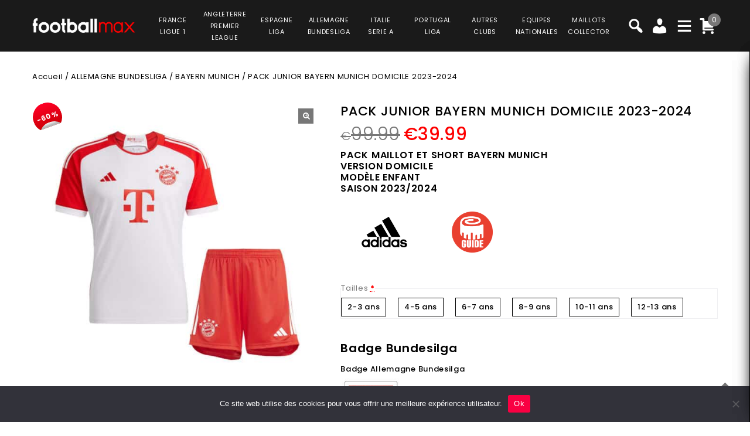

--- FILE ---
content_type: text/html; charset=UTF-8
request_url: https://www.football-max.net/product/pack-junior-bayern-munich-domicile-2023-2024-2/
body_size: 42006
content:
<!DOCTYPE html>
<html lang="fr-FR">
<head>
<meta charset="UTF-8">
<meta name="viewport" content="width=device-width,user-scalable=no">
<link rel="profile" href="https://gmpg.org/xfn/11" />
<link rel="pingback" href="https://www.football-max.net/xmlrpc.php"/>
<style>
.second-menu ul.sub-menu {
	display:none;
}
</style>
 <title>PACK JUNIOR BAYERN MUNICH DOMICILE 2023-2024 PRIX REDUIT -40% : €59.99 - Footballmax</title>
<!--[if lt IE 9]>
		<![endif]-->
<meta name='robots' content='max-image-preview:large' />

<!-- Google Tag Manager for WordPress by gtm4wp.com -->
<script data-cfasync="false" data-pagespeed-no-defer>
	var gtm4wp_datalayer_name = "dataLayer";
	var dataLayer = dataLayer || [];
	const gtm4wp_use_sku_instead = false;
	const gtm4wp_currency = 'EUR';
	const gtm4wp_product_per_impression = 10;
	const gtm4wp_clear_ecommerce = false;
</script>
<!-- End Google Tag Manager for WordPress by gtm4wp.com --><link rel='dns-prefetch' href='//fonts.googleapis.com' />
<link rel="alternate" type="application/rss+xml" title="Footballmax &raquo; Flux" href="https://www.football-max.net/feed/" />
<link rel="alternate" type="application/rss+xml" title="Footballmax &raquo; Flux des commentaires" href="https://www.football-max.net/comments/feed/" />
<link rel='preload' as='style' onload="this.onload=null;this.rel='stylesheet'" id='google_fonts' href='https://fonts.googleapis.com/css?family=Poppins%3A100%2C200%2C300%2C400%2C500%2C600%2C700%2C800%2C900&#038;ver=1.0.0#038;subset=latin%2Clatin-ext'  media='all' /><link rel='preload' as='style' onload="this.onload=null;this.rel='stylesheet'" id='tmpmela_isotope' href='https://www.football-max.net/wp-content/themes/footflops/css/isotop-port.css?ver=6.4.1'  media='all' /><link rel='preload' as='style' onload="this.onload=null;this.rel='stylesheet'" id='tmpmela_custom' href='https://www.football-max.net/wp-content/themes/footflops/css/codezeel/custom.css?ver=6.4.1'  media='all' /><link rel='preload' as='style' onload="this.onload=null;this.rel='stylesheet'" id='owl.carousel' href='https://www.football-max.net/wp-content/themes/footflops/css/codezeel/owl.carousel.css?ver=6.4.1'  media='all' /><link rel='preload' as='style' onload="this.onload=null;this.rel='stylesheet'" id='owl.transitions' href='https://www.football-max.net/wp-content/themes/footflops/css/codezeel/owl.transitions.css?ver=6.4.1'  media='all' /><link rel='preload' as='style' onload="this.onload=null;this.rel='stylesheet'" id='shadowbox' href='https://www.football-max.net/wp-content/themes/footflops/css/codezeel/shadowbox.css?ver=6.4.1'  media='all' /><link rel='preload' as='style' onload="this.onload=null;this.rel='stylesheet'" id='tmpmela_shortcode_style' href='https://www.football-max.net/wp-content/themes/footflops/css/codezeel/shortcode_style.css?ver=6.4.1'  media='all' /><link rel='preload' as='style' onload="this.onload=null;this.rel='stylesheet'" id='animate_min' href='https://www.football-max.net/wp-content/themes/footflops/css/codezeel/animate.min.css?ver=6.4.1'  media='all' /><link rel='preload' as='style' onload="this.onload=null;this.rel='stylesheet'" id='tmpmela_woocommerce_css' href='https://www.football-max.net/wp-content/themes/footflops/css/codezeel/woocommerce.css?ver=6.4.1'  media='all' /><link rel='preload' as='style' onload="this.onload=null;this.rel='stylesheet'" id='wp-block-library' href='https://www.football-max.net/wp-includes/css/dist/block-library/style.min.css?ver=6.4.1'  media='all' /><link rel='preload' as='style' onload="this.onload=null;this.rel='stylesheet'" id='wc-blocks-vendors-style' href='https://www.football-max.net/wp-content/plugins/woocommerce/packages/woocommerce-blocks/build/wc-blocks-vendors-style.css?ver=10.4.6'  media='all' /><link rel='preload' as='style' onload="this.onload=null;this.rel='stylesheet'" id='wc-blocks-style' href='https://www.football-max.net/wp-content/plugins/woocommerce/packages/woocommerce-blocks/build/wc-blocks-style.css?ver=10.4.6'  media='all' /><style id='classic-theme-styles-inline-css' type='text/css'>
/*! This file is auto-generated */
.wp-block-button__link{color:#fff;background-color:#32373c;border-radius:9999px;box-shadow:none;text-decoration:none;padding:calc(.667em + 2px) calc(1.333em + 2px);font-size:1.125em}.wp-block-file__button{background:#32373c;color:#fff;text-decoration:none}
</style>
<style id='global-styles-inline-css' type='text/css'>
body{--wp--preset--color--black: #000000;--wp--preset--color--cyan-bluish-gray: #abb8c3;--wp--preset--color--white: #ffffff;--wp--preset--color--pale-pink: #f78da7;--wp--preset--color--vivid-red: #cf2e2e;--wp--preset--color--luminous-vivid-orange: #ff6900;--wp--preset--color--luminous-vivid-amber: #fcb900;--wp--preset--color--light-green-cyan: #7bdcb5;--wp--preset--color--vivid-green-cyan: #00d084;--wp--preset--color--pale-cyan-blue: #8ed1fc;--wp--preset--color--vivid-cyan-blue: #0693e3;--wp--preset--color--vivid-purple: #9b51e0;--wp--preset--gradient--vivid-cyan-blue-to-vivid-purple: linear-gradient(135deg,rgba(6,147,227,1) 0%,rgb(155,81,224) 100%);--wp--preset--gradient--light-green-cyan-to-vivid-green-cyan: linear-gradient(135deg,rgb(122,220,180) 0%,rgb(0,208,130) 100%);--wp--preset--gradient--luminous-vivid-amber-to-luminous-vivid-orange: linear-gradient(135deg,rgba(252,185,0,1) 0%,rgba(255,105,0,1) 100%);--wp--preset--gradient--luminous-vivid-orange-to-vivid-red: linear-gradient(135deg,rgba(255,105,0,1) 0%,rgb(207,46,46) 100%);--wp--preset--gradient--very-light-gray-to-cyan-bluish-gray: linear-gradient(135deg,rgb(238,238,238) 0%,rgb(169,184,195) 100%);--wp--preset--gradient--cool-to-warm-spectrum: linear-gradient(135deg,rgb(74,234,220) 0%,rgb(151,120,209) 20%,rgb(207,42,186) 40%,rgb(238,44,130) 60%,rgb(251,105,98) 80%,rgb(254,248,76) 100%);--wp--preset--gradient--blush-light-purple: linear-gradient(135deg,rgb(255,206,236) 0%,rgb(152,150,240) 100%);--wp--preset--gradient--blush-bordeaux: linear-gradient(135deg,rgb(254,205,165) 0%,rgb(254,45,45) 50%,rgb(107,0,62) 100%);--wp--preset--gradient--luminous-dusk: linear-gradient(135deg,rgb(255,203,112) 0%,rgb(199,81,192) 50%,rgb(65,88,208) 100%);--wp--preset--gradient--pale-ocean: linear-gradient(135deg,rgb(255,245,203) 0%,rgb(182,227,212) 50%,rgb(51,167,181) 100%);--wp--preset--gradient--electric-grass: linear-gradient(135deg,rgb(202,248,128) 0%,rgb(113,206,126) 100%);--wp--preset--gradient--midnight: linear-gradient(135deg,rgb(2,3,129) 0%,rgb(40,116,252) 100%);--wp--preset--font-size--small: 13px;--wp--preset--font-size--medium: 20px;--wp--preset--font-size--large: 36px;--wp--preset--font-size--x-large: 42px;--wp--preset--spacing--20: 0.44rem;--wp--preset--spacing--30: 0.67rem;--wp--preset--spacing--40: 1rem;--wp--preset--spacing--50: 1.5rem;--wp--preset--spacing--60: 2.25rem;--wp--preset--spacing--70: 3.38rem;--wp--preset--spacing--80: 5.06rem;--wp--preset--shadow--natural: 6px 6px 9px rgba(0, 0, 0, 0.2);--wp--preset--shadow--deep: 12px 12px 50px rgba(0, 0, 0, 0.4);--wp--preset--shadow--sharp: 6px 6px 0px rgba(0, 0, 0, 0.2);--wp--preset--shadow--outlined: 6px 6px 0px -3px rgba(255, 255, 255, 1), 6px 6px rgba(0, 0, 0, 1);--wp--preset--shadow--crisp: 6px 6px 0px rgba(0, 0, 0, 1);}:where(.is-layout-flex){gap: 0.5em;}:where(.is-layout-grid){gap: 0.5em;}body .is-layout-flow > .alignleft{float: left;margin-inline-start: 0;margin-inline-end: 2em;}body .is-layout-flow > .alignright{float: right;margin-inline-start: 2em;margin-inline-end: 0;}body .is-layout-flow > .aligncenter{margin-left: auto !important;margin-right: auto !important;}body .is-layout-constrained > .alignleft{float: left;margin-inline-start: 0;margin-inline-end: 2em;}body .is-layout-constrained > .alignright{float: right;margin-inline-start: 2em;margin-inline-end: 0;}body .is-layout-constrained > .aligncenter{margin-left: auto !important;margin-right: auto !important;}body .is-layout-constrained > :where(:not(.alignleft):not(.alignright):not(.alignfull)){max-width: var(--wp--style--global--content-size);margin-left: auto !important;margin-right: auto !important;}body .is-layout-constrained > .alignwide{max-width: var(--wp--style--global--wide-size);}body .is-layout-flex{display: flex;}body .is-layout-flex{flex-wrap: wrap;align-items: center;}body .is-layout-flex > *{margin: 0;}body .is-layout-grid{display: grid;}body .is-layout-grid > *{margin: 0;}:where(.wp-block-columns.is-layout-flex){gap: 2em;}:where(.wp-block-columns.is-layout-grid){gap: 2em;}:where(.wp-block-post-template.is-layout-flex){gap: 1.25em;}:where(.wp-block-post-template.is-layout-grid){gap: 1.25em;}.has-black-color{color: var(--wp--preset--color--black) !important;}.has-cyan-bluish-gray-color{color: var(--wp--preset--color--cyan-bluish-gray) !important;}.has-white-color{color: var(--wp--preset--color--white) !important;}.has-pale-pink-color{color: var(--wp--preset--color--pale-pink) !important;}.has-vivid-red-color{color: var(--wp--preset--color--vivid-red) !important;}.has-luminous-vivid-orange-color{color: var(--wp--preset--color--luminous-vivid-orange) !important;}.has-luminous-vivid-amber-color{color: var(--wp--preset--color--luminous-vivid-amber) !important;}.has-light-green-cyan-color{color: var(--wp--preset--color--light-green-cyan) !important;}.has-vivid-green-cyan-color{color: var(--wp--preset--color--vivid-green-cyan) !important;}.has-pale-cyan-blue-color{color: var(--wp--preset--color--pale-cyan-blue) !important;}.has-vivid-cyan-blue-color{color: var(--wp--preset--color--vivid-cyan-blue) !important;}.has-vivid-purple-color{color: var(--wp--preset--color--vivid-purple) !important;}.has-black-background-color{background-color: var(--wp--preset--color--black) !important;}.has-cyan-bluish-gray-background-color{background-color: var(--wp--preset--color--cyan-bluish-gray) !important;}.has-white-background-color{background-color: var(--wp--preset--color--white) !important;}.has-pale-pink-background-color{background-color: var(--wp--preset--color--pale-pink) !important;}.has-vivid-red-background-color{background-color: var(--wp--preset--color--vivid-red) !important;}.has-luminous-vivid-orange-background-color{background-color: var(--wp--preset--color--luminous-vivid-orange) !important;}.has-luminous-vivid-amber-background-color{background-color: var(--wp--preset--color--luminous-vivid-amber) !important;}.has-light-green-cyan-background-color{background-color: var(--wp--preset--color--light-green-cyan) !important;}.has-vivid-green-cyan-background-color{background-color: var(--wp--preset--color--vivid-green-cyan) !important;}.has-pale-cyan-blue-background-color{background-color: var(--wp--preset--color--pale-cyan-blue) !important;}.has-vivid-cyan-blue-background-color{background-color: var(--wp--preset--color--vivid-cyan-blue) !important;}.has-vivid-purple-background-color{background-color: var(--wp--preset--color--vivid-purple) !important;}.has-black-border-color{border-color: var(--wp--preset--color--black) !important;}.has-cyan-bluish-gray-border-color{border-color: var(--wp--preset--color--cyan-bluish-gray) !important;}.has-white-border-color{border-color: var(--wp--preset--color--white) !important;}.has-pale-pink-border-color{border-color: var(--wp--preset--color--pale-pink) !important;}.has-vivid-red-border-color{border-color: var(--wp--preset--color--vivid-red) !important;}.has-luminous-vivid-orange-border-color{border-color: var(--wp--preset--color--luminous-vivid-orange) !important;}.has-luminous-vivid-amber-border-color{border-color: var(--wp--preset--color--luminous-vivid-amber) !important;}.has-light-green-cyan-border-color{border-color: var(--wp--preset--color--light-green-cyan) !important;}.has-vivid-green-cyan-border-color{border-color: var(--wp--preset--color--vivid-green-cyan) !important;}.has-pale-cyan-blue-border-color{border-color: var(--wp--preset--color--pale-cyan-blue) !important;}.has-vivid-cyan-blue-border-color{border-color: var(--wp--preset--color--vivid-cyan-blue) !important;}.has-vivid-purple-border-color{border-color: var(--wp--preset--color--vivid-purple) !important;}.has-vivid-cyan-blue-to-vivid-purple-gradient-background{background: var(--wp--preset--gradient--vivid-cyan-blue-to-vivid-purple) !important;}.has-light-green-cyan-to-vivid-green-cyan-gradient-background{background: var(--wp--preset--gradient--light-green-cyan-to-vivid-green-cyan) !important;}.has-luminous-vivid-amber-to-luminous-vivid-orange-gradient-background{background: var(--wp--preset--gradient--luminous-vivid-amber-to-luminous-vivid-orange) !important;}.has-luminous-vivid-orange-to-vivid-red-gradient-background{background: var(--wp--preset--gradient--luminous-vivid-orange-to-vivid-red) !important;}.has-very-light-gray-to-cyan-bluish-gray-gradient-background{background: var(--wp--preset--gradient--very-light-gray-to-cyan-bluish-gray) !important;}.has-cool-to-warm-spectrum-gradient-background{background: var(--wp--preset--gradient--cool-to-warm-spectrum) !important;}.has-blush-light-purple-gradient-background{background: var(--wp--preset--gradient--blush-light-purple) !important;}.has-blush-bordeaux-gradient-background{background: var(--wp--preset--gradient--blush-bordeaux) !important;}.has-luminous-dusk-gradient-background{background: var(--wp--preset--gradient--luminous-dusk) !important;}.has-pale-ocean-gradient-background{background: var(--wp--preset--gradient--pale-ocean) !important;}.has-electric-grass-gradient-background{background: var(--wp--preset--gradient--electric-grass) !important;}.has-midnight-gradient-background{background: var(--wp--preset--gradient--midnight) !important;}.has-small-font-size{font-size: var(--wp--preset--font-size--small) !important;}.has-medium-font-size{font-size: var(--wp--preset--font-size--medium) !important;}.has-large-font-size{font-size: var(--wp--preset--font-size--large) !important;}.has-x-large-font-size{font-size: var(--wp--preset--font-size--x-large) !important;}
.wp-block-navigation a:where(:not(.wp-element-button)){color: inherit;}
:where(.wp-block-post-template.is-layout-flex){gap: 1.25em;}:where(.wp-block-post-template.is-layout-grid){gap: 1.25em;}
:where(.wp-block-columns.is-layout-flex){gap: 2em;}:where(.wp-block-columns.is-layout-grid){gap: 2em;}
.wp-block-pullquote{font-size: 1.5em;line-height: 1.6;}
</style>
<link rel='preload' as='style' onload="this.onload=null;this.rel='stylesheet'" id='contact-form-7' href='https://www.football-max.net/wp-content/plugins/contact-form-7/includes/css/styles.css?ver=5.7.7'  media='all' /><link rel='preload' as='style' onload="this.onload=null;this.rel='stylesheet'" id='cookie-notice-front' href='https://www.football-max.net/wp-content/plugins/cookie-notice/css/front.min.css?ver=2.5.6'  media='all' /><link rel='preload' as='style' onload="this.onload=null;this.rel='stylesheet'" id='bodhi-svgs-attachment' href='https://www.football-max.net/wp-content/plugins/svg-support/css/svgs-attachment.css'  media='all' /><link rel='preload' as='style' onload="this.onload=null;this.rel='stylesheet'" id='taxonomy-image-plugin-public' href='https://www.football-max.net/wp-content/plugins/taxonomy-images/css/style.css?ver=0.9.6'  media='all' /><link rel='preload' as='style' onload="this.onload=null;this.rel='stylesheet'" id='photoswipe' href='https://www.football-max.net/wp-content/plugins/woocommerce/assets/css/photoswipe/photoswipe.min.css?ver=7.9.0'  media='all' /><link rel='preload' as='style' onload="this.onload=null;this.rel='stylesheet'" id='photoswipe-default-skin' href='https://www.football-max.net/wp-content/plugins/woocommerce/assets/css/photoswipe/default-skin/default-skin.min.css?ver=7.9.0'  media='all' /><style id='woocommerce-inline-inline-css' type='text/css'>
.woocommerce form .form-row .required { visibility: visible; }
</style>
<link rel='preload' as='style' onload="this.onload=null;this.rel='stylesheet'" id='wr-frontend-elements' href='https://www.football-max.net/wp-content/plugins/woorewards/styling/css/wr-elements.min.css?ver=5.2.4'  media='all' /><link rel='preload' as='style' onload="this.onload=null;this.rel='stylesheet'" id='wt-import-export-for-woo' href='https://www.football-max.net/wp-content/plugins/wt-import-export-for-woo/public/css/wt-import-export-for-woo-public.css?ver=1.2.0'  media='all' /><link rel='preload' as='style' onload="this.onload=null;this.rel='stylesheet'" id='wt-woocommerce-related-products' href='https://www.football-max.net/wp-content/plugins/wt-woocommerce-related-products/public/css/custom-related-products-public.css?ver=1.7.2'  media='all' /><link rel='preload' as='style' onload="this.onload=null;this.rel='stylesheet'" id='carousel-css' href='https://www.football-max.net/wp-content/plugins/wt-woocommerce-related-products/public/css/owl.carousel.min.css?ver=1.7.2'  media='all' /><link rel='preload' as='style' onload="this.onload=null;this.rel='stylesheet'" id='carousel-theme-css' href='https://www.football-max.net/wp-content/plugins/wt-woocommerce-related-products/public/css/owl.theme.default.min.css?ver=1.7.2'  media='all' /><link rel='preload' as='style' onload="this.onload=null;this.rel='stylesheet'" id='fpf_front' href='https://www.football-max.net/wp-content/plugins/flexible-product-fields/assets/css/front.min.css?ver=2.9.3.69'  media='all' /><link rel='preload' as='style' onload="this.onload=null;this.rel='stylesheet'" id='fpf_new_front' href='https://www.football-max.net/wp-content/plugins/flexible-product-fields/assets/css/new-front.css?ver=2.9.3.69'  media='all' /><link rel='preload' as='style' onload="this.onload=null;this.rel='stylesheet'" id='swatches-and-photos' href='https://www.football-max.net/wp-content/plugins/woocommerce-variation-swatches-and-photos/assets/css/swatches-and-photos.css?ver=3.0.6'  media='all' /><link rel='preload' as='style' onload="this.onload=null;this.rel='stylesheet'" id='dashicons' href='https://www.football-max.net/wp-includes/css/dashicons.min.css?ver=6.4.1'  media='all' /><link rel='preload' as='style' onload="this.onload=null;this.rel='stylesheet'" id='tmpmela-style' href='https://www.football-max.net/wp-content/themes/footflops/style.css?ver=1.0'  media='all' /><link rel='preload' as='style' onload="this.onload=null;this.rel='stylesheet'" id='child-style' href='https://www.football-max.net/wp-content/themes/footflops-child/style.css?ver=1.0'  media='all' /><link rel='preload' as='style' onload="this.onload=null;this.rel='stylesheet'" id='tmpmela-fonts' href='//fonts.googleapis.com/css?family=Source+Sans+Pro%3A300%2C400%2C700%2C300italic%2C400italic%2C700italic%7CBitter%3A400%2C700&#038;subset=latin%2Clatin-ext'  media='all' /><link rel='preload' as='style' onload="this.onload=null;this.rel='stylesheet'" id='FontAwesome' href='https://www.football-max.net/wp-content/themes/footflops/fonts/css/font-awesome.css?ver=4.7.0'  media='all' /><link rel='preload' as='style' onload="this.onload=null;this.rel='stylesheet'" id='fpf-pro-front' href='https://www.football-max.net/wp-content/plugins/flexible-product-fields-pro/assets/css/new-front.css?ver=13'  media='all' /><link rel='preload' as='style' onload="this.onload=null;this.rel='stylesheet'" id='stripe_styles' href='https://www.football-max.net/wp-content/plugins/woocommerce-gateway-stripe/assets/css/stripe-styles.css?ver=8.1.1'  media='all' /><script  src="https://www.football-max.net/wp-includes/js/jquery/jquery.min.js?ver=3.7.1" id="jquery-core-js"></script>
<script  src="https://www.football-max.net/wp-includes/js/jquery/jquery-migrate.min.js?ver=3.4.1" id="jquery-migrate-js"></script>
<script  src="https://www.football-max.net/wp-content/plugins/svg-support/vendor/DOMPurify/DOMPurify.min.js?ver=2.5.8" id="bodhi-dompurify-library-js"></script>
<script type="text/javascript" id="bodhi_svg_inline-js-extra">
/* <![CDATA[ */
var svgSettings = {"skipNested":""};
/* ]]> */
</script>
<script  src="https://www.football-max.net/wp-content/plugins/svg-support/js/min/svgs-inline-min.js" id="bodhi_svg_inline-js"></script>
<script  id="bodhi_svg_inline-js-after">
/* <![CDATA[ */
cssTarget={"Bodhi":"img.style-svg","ForceInlineSVG":"style-svg"};ForceInlineSVGActive="false";frontSanitizationEnabled="on";
/* ]]> */
</script>
<script  src="https://www.football-max.net/wp-content/plugins/woocommerce/assets/js/jquery-blockui/jquery.blockUI.min.js?ver=2.7.0-wc.7.9.0" id="jquery-blockui-js"></script>
<script type="text/javascript" id="wc-add-to-cart-js-extra">
/* <![CDATA[ */
var wc_add_to_cart_params = {"ajax_url":"\/wp-admin\/admin-ajax.php","wc_ajax_url":"\/?wc-ajax=%%endpoint%%","i18n_view_cart":"Voir le panier","cart_url":"https:\/\/www.football-max.net\/cart\/","is_cart":"","cart_redirect_after_add":"no"};
/* ]]> */
</script>
<script  src="https://www.football-max.net/wp-content/plugins/woocommerce/assets/js/frontend/add-to-cart.min.js?ver=7.9.0" id="wc-add-to-cart-js"></script>
<script  src="https://www.football-max.net/wp-content/plugins/wt-woocommerce-related-products/public/js/custom-related-products-public.js?ver=1.7.2" id="wt-woocommerce-related-products-js"></script>
<script  src="https://www.football-max.net/wp-content/plugins/wt-woocommerce-related-products/public/js/wt_owl_carousel.js?ver=1.7.2" id="wt-owl-js-js"></script>
<script  src="https://www.football-max.net/wp-content/plugins/woocommerce/assets/js/accounting/accounting.min.js?ver=0.4.2" id="accounting-js"></script>
<script type="text/javascript" id="fpf_product-js-extra">
/* <![CDATA[ */
var fpf_product = {"total":"Total","currency_format_num_decimals":"2","currency_format_symbol":"\u20ac","currency_format_decimal_sep":".","currency_format_thousand_sep":",","currency_format":"%s%v","fields_rules":[],"fpf_fields":[{"id":"fpf_7003791","priority":10,"type":"radio","title":"Tailles","required":"1","css_class":"1","tooltip":"","options":[{"value":"18","label":"2-3 ans","price_value":0},{"value":"20","label":"4-5 ans","price_value":0},{"value":"22","label":"6-7 ans","price_value":0},{"value":"24","label":"8-9 ans","price_value":0},{"value":"26","label":"10-11 ans","price_value":0},{"value":"28","label":"12-13 ans","price_value":0}],"default":"","price_values":{"1":{"price_type":"","price":""},"2":{"price_type":"","price":""},"3":{"price_type":"","price":""},"4":{"price_type":"","price":""},"6":{"price_type":"","price":""},"18":{"price_type":"","price":""},"20":{"price_type":"","price":""},"22":{"price_type":"","price":""},"24":{"price_type":"","price":""},"26":{"price_type":"","price":""},"28":{"price_type":"","price":""},"30":{"price_type":"","price":""},"_value":{"price_type":"","price":""},"":{"price_type":"","price":""},"x":{"price_type":"","price":""},"X":{"price_type":"","price":""},"XS":{"price_type":"","price":""},"S":{"price_type":"","price":""},"M":{"price_type":"","price":""},"L":{"price_type":"","price":""},"XL":{"price_type":"","price":""},"2X":{"price_type":"","price":""},"2XL":{"price_type":"","price":""},"3X":{"price_type":"","price":""},"3XL":{"price_type":"","price":""},"4-5 ans":{"price_type":"","price":""},"45 ans":{"price_type":"","price":""},"4 5 ans":{"price_type":"","price":""},"4 \u00e05 ans":{"price_type":"","price":""},"4 \u00e0 5 ans":{"price_type":"","price":""},"6-7 ans":{"price_type":"","price":""},"67 ans":{"price_type":"","price":""},"6 7 ans":{"price_type":"","price":""},"6 \u00e07 ans":{"price_type":"","price":""},"6 \u00e0 7 ans":{"price_type":"","price":""},"6  7 ans":{"price_type":"","price":""},"6 a 7 ans":{"price_type":"","price":""},"4  5 ans":{"price_type":"","price":""},"4 a 5 ans":{"price_type":"","price":""},"6 \u00e0a7 ans":{"price_type":"","price":""},"6 a7 ans":{"price_type":"","price":""},"4_":{"price_type":"","price":""},"4_5":{"price_type":"","price":""},"6_":{"price_type":"","price":""},"6_7":{"price_type":"","price":""}},"logic":"0","logic_operator":"or","_group_id":115457,"has_price":false,"has_price_in_options":true,"has_options":true,"price_value":0,"price_type":"fixed"},{"id":"fpf_2141569","priority":10,"type":"heading","title":"Badge Bundesilga","css_class":"","logic":"0","logic_operator":"or","_group_id":105008,"has_price":false,"has_price_in_options":false,"has_options":false,"price_value":0,"price_type":"fixed"},{"id":"fpf_2359698","priority":20,"type":"radio-images","title":"Badge Allemagne Bundesilga","required":"0","css_class":"badge","tooltip":"","options":[{"value":"5","label":"1 badge","image_id":"105009","price_value":5,"price_type":"fixed","price":"5","calculation_type":"","price_display":5}],"default":"","preview_width":100,"preview_label_hide":"0","price_values":{"5":{"price_type":"fixed","price":"5"},"_value":{"price_type":"","price":""},"":{"price_type":"","price":""}},"logic":"0","logic_operator":"or","_group_id":105008,"has_price":false,"has_price_in_options":true,"has_options":true,"price_value":0,"price_type":"fixed"},{"id":"fpf_9789704","priority":10,"type":"heading","title":"Badges 6 Ligue des Champions","css_class":"","logic":"0","logic_operator":"or","_group_id":104982,"has_price":false,"has_price_in_options":false,"has_options":false,"price_value":0,"price_type":"fixed"},{"id":"fpf_3690582","priority":20,"type":"radio-images","title":"Badge 6 Champions League + Badge UEFA Foundation","required":"0","css_class":"badge","tooltip":"","options":[{"value":"9","label":"2 badges","image_id":"104983","price_value":9,"price_type":"fixed","price":"9","calculation_type":"","price_display":9}],"default":"","preview_width":100,"preview_label_hide":"0","price_values":{"9":{"price_type":"fixed","price":"9"},"_value":{"price_type":"","price":""},"":{"price_type":"","price":""}},"logic":"0","logic_operator":"or","_group_id":104982,"has_price":false,"has_price_in_options":true,"has_options":true,"price_value":0,"price_type":"fixed"},{"id":"fpf_5829724","priority":10,"type":"heading","title":"Badge Bundesilga Champion 22\/23","css_class":"","logic":"0","logic_operator":"or","_group_id":109108,"has_price":false,"has_price_in_options":false,"has_options":false,"price_value":0,"price_type":"fixed"},{"id":"fpf_7861628","priority":20,"type":"radio-images","title":"Badge Deutscher Fussballmeister 2022\/2023","required":"0","css_class":"badge","tooltip":"","options":[{"value":"5","label":"Badge Bundesilga","image_id":"109111","price_value":5,"price_type":"fixed","price":"5","calculation_type":"","price_display":5}],"default":"","preview_width":100,"preview_label_hide":"0","price_values":{"5":{"price_type":"fixed","price":"5"},"_value":{"price_type":"","price":""},"":{"price_type":"","price":""}},"logic":"0","logic_operator":"or","_group_id":109108,"has_price":false,"has_price_in_options":true,"has_options":true,"price_value":0,"price_type":"fixed"}],"fpf_product_price":"99.99"};
/* ]]> */
</script>
<script  src="https://www.football-max.net/wp-content/plugins/flexible-product-fields/assets/js/fpf_product.min.js?ver=2.9.3.69" id="fpf_product-js"></script>
<script  src="https://www.football-max.net/wp-content/plugins/js_composer/assets/js/vendors/woocommerce-add-to-cart.js?ver=6.11.0" id="vc_woocommerce-add-to-cart-js-js"></script>
<script  src="https://www.football-max.net/wp-includes/js/underscore.min.js?ver=1.13.4" id="underscore-js"></script>
<script type="text/javascript" id="wp-util-js-extra">
/* <![CDATA[ */
var _wpUtilSettings = {"ajax":{"url":"\/wp-admin\/admin-ajax.php"}};
/* ]]> */
</script>
<script  src="https://www.football-max.net/wp-includes/js/wp-util.min.js?ver=6.4.1" id="wp-util-js"></script>
<script  src="https://www.football-max.net/wp-content/themes/footflops-child/custom-scripts.js?ver=6.4.1" id="custom-scripts-js"></script>
<script  src="https://www.football-max.net/wp-content/themes/footflops/js/codezeel/jquery.jqtransform.js?ver=6.4.1" id="jqtransform-js"></script>
<script  src="https://www.football-max.net/wp-content/themes/footflops/js/codezeel/jquery.jqtransform.script.js?ver=6.4.1" id="jqtransform_script-js"></script>
<script  src="https://www.football-max.net/wp-content/themes/footflops/js/codezeel/jquery.custom.min.js?ver=6.4.1" id="tmpmela_custom_script-js"></script>
<script  src="https://www.football-max.net/wp-content/themes/footflops/js/codezeel/codezeel.min.js?ver=6.4.1" id="tmpmela_codezeel-js"></script>
<script  src="https://www.football-max.net/wp-content/themes/footflops/js/codezeel/carousel.min.js?ver=6.4.1" id="carousel-js"></script>
<script  src="https://www.football-max.net/wp-content/themes/footflops/js/codezeel/jquery.easypiechart.min.js?ver=6.4.1" id="easypiechart-js"></script>
<script  src="https://www.football-max.net/wp-content/themes/footflops/js/codezeel/custom.js?ver=6.4.1" id="tmpmela_custom-js"></script>
<script  src="https://www.football-max.net/wp-content/themes/footflops/js/codezeel/owl.carousel.min.js?ver=6.4.1" id="owlcarousel-js"></script>
<script  src="https://www.football-max.net/wp-content/themes/footflops/js/codezeel/jquery.formalize.min.js?ver=6.4.1" id="formalize-js"></script>
<script  src="https://www.football-max.net/wp-content/themes/footflops/js/codezeel/respond.min.js?ver=6.4.1" id="respond-js"></script>
<script  src="https://www.football-max.net/wp-content/themes/footflops/js/codezeel/jquery.validate.js?ver=6.4.1" id="validate-js"></script>
<script  src="https://www.football-max.net/wp-content/themes/footflops/js/codezeel/shadowbox.js?ver=6.4.1" id="shadowbox-js"></script>
<script  src="https://www.football-max.net/wp-content/themes/footflops/js/codezeel/waypoints.min.js?ver=6.4.1" id="waypoints-js"></script>
<script  src="https://www.football-max.net/wp-content/themes/footflops/js/codezeel/jquery.megamenu.js?ver=6.4.1" id="megamenu-js"></script>
<script  src="https://www.football-max.net/wp-content/themes/footflops/js/codezeel/easyResponsiveTabs.js?ver=6.4.1" id="easyResponsiveTabs-js"></script>
<script  src="https://www.football-max.net/wp-content/themes/footflops/js/codezeel/jquery.treeview.js?ver=6.4.1" id="jtree_min-js"></script>
<script  src="https://www.football-max.net/wp-content/themes/footflops/js/codezeel/jquery.jscroll.min.js?ver=6.4.1" id="scroll-min-js"></script>
<script  src="https://www.football-max.net/wp-content/themes/footflops/js/codezeel/countUp.js?ver=6.4.1" id="countUp-js"></script>
<script  src="https://www.football-max.net/wp-content/themes/footflops/js/codezeel/doubletaptogo.js?ver=6.4.1" id="doubletaptogo-js"></script>
<script  src="https://www.football-max.net/wp-content/themes/footflops/js/codezeel/jquery.countdown.min.js?ver=6.4.1" id="countdown_min-js"></script>
<script  src="https://www.football-max.net/wp-content/themes/footflops/js/html5.js?ver=6.4.1" id="tmpmela_html5-js"></script>
<script type="text/javascript" id="phpvariable-js-extra">
/* <![CDATA[ */
var php_var = {"tmpmela_loadmore":"","tmpmela_pagination":"","tmpmela_nomore":""};
/* ]]> */
</script>
<script  src="https://www.football-max.net/wp-content/themes/footflops/js/codezeel/codezeelloadmore.js?ver=6.4.1" id="phpvariable-js"></script>
<script  src="https://www.football-max.net/wp-content/plugins/flexible-product-fields-pro/assets/js/front.js?ver=13" id="flexible_product_fields_front_js-js"></script>
<script type="text/javascript" id="woocommerce-tokenization-form-js-extra">
/* <![CDATA[ */
var wc_tokenization_form_params = {"is_registration_required":"","is_logged_in":""};
/* ]]> */
</script>
<script  src="https://www.football-max.net/wp-content/plugins/woocommerce/assets/js/frontend/tokenization-form.min.js?ver=7.9.0" id="woocommerce-tokenization-form-js"></script>
<link rel="https://api.w.org/" href="https://www.football-max.net/wp-json/" /><link rel="alternate" type="application/json" href="https://www.football-max.net/wp-json/wp/v2/product/118459" /><link rel="EditURI" type="application/rsd+xml" title="RSD" href="https://www.football-max.net/xmlrpc.php?rsd" />
<meta name="generator" content="WordPress 6.4.1" />
<meta name="generator" content="WooCommerce 7.9.0" />
<link rel="canonical" href="https://www.football-max.net/product/pack-junior-bayern-munich-domicile-2023-2024-2/" />
<link rel='shortlink' href='https://www.football-max.net/?p=118459' />
<link rel="alternate" type="application/json+oembed" href="https://www.football-max.net/wp-json/oembed/1.0/embed?url=https%3A%2F%2Fwww.football-max.net%2Fproduct%2Fpack-junior-bayern-munich-domicile-2023-2024-2%2F" />
<link rel="alternate" type="text/xml+oembed" href="https://www.football-max.net/wp-json/oembed/1.0/embed?url=https%3A%2F%2Fwww.football-max.net%2Fproduct%2Fpack-junior-bayern-munich-domicile-2023-2024-2%2F&#038;format=xml" />
<meta name="facebook-domain-verification" content="9q3nksrbtxrs3d7juclif9q0sd454j" /><style></style><style id='lws-woorewards-blocks-inline-css'>:root{
	--wr-block-border-width: inherit;
	--wr-block-border-style: inherit;
	--wr-block-border-radius: inherit;
	--wr-block-border-color: inherit;
	--wr-block-background-color: inherit;
	--wr-block-font-size: inherit;
	--wr-block-font-color: inherit;
	--wr-block-padding: inherit;
	--wr-button-border-width: inherit;
	--wr-button-border-style: inherit;
	--wr-button-border-radius: inherit;
	--wr-button-border-color: inherit;
	--wr-button-background-color: inherit;
	--wr-button-font-size: inherit;
	--wr-button-font-color: inherit;
	--wr-button-border-over-color: inherit;
	--wr-button-background-over-color: inherit;
	--wr-button-font-over-color: inherit;
	--wr-button-padding: inherit;
}</style>
<!-- Google Tag Manager for WordPress by gtm4wp.com -->
<!-- GTM Container placement set to footer -->
<script data-cfasync="false" data-pagespeed-no-defer>
	var dataLayer_content = {"pagePostType":"product","pagePostType2":"single-product","pagePostAuthor":"jujuadmin","customerTotalOrders":0,"customerTotalOrderValue":0,"customerFirstName":"","customerLastName":"","customerBillingFirstName":"","customerBillingLastName":"","customerBillingCompany":"","customerBillingAddress1":"","customerBillingAddress2":"","customerBillingCity":"","customerBillingState":"","customerBillingPostcode":"","customerBillingCountry":"","customerBillingEmail":"","customerBillingEmailHash":"","customerBillingPhone":"","customerShippingFirstName":"","customerShippingLastName":"","customerShippingCompany":"","customerShippingAddress1":"","customerShippingAddress2":"","customerShippingCity":"","customerShippingState":"","customerShippingPostcode":"","customerShippingCountry":"","productRatingCounts":[],"productAverageRating":4.5,"productReviewCount":8,"productType":"simple","productIsVariable":0};
	dataLayer.push( dataLayer_content );
</script>
<script data-cfasync="false" data-pagespeed-no-defer>
(function(w,d,s,l,i){w[l]=w[l]||[];w[l].push({'gtm.start':
new Date().getTime(),event:'gtm.js'});var f=d.getElementsByTagName(s)[0],
j=d.createElement(s),dl=l!='dataLayer'?'&l='+l:'';j.async=true;j.src=
'//www.googletagmanager.com/gtm.js?id='+i+dl;f.parentNode.insertBefore(j,f);
})(window,document,'script','dataLayer','GTM-WHHTMD4M');
</script>
<!-- End Google Tag Manager for WordPress by gtm4wp.com -->
<link rel="shortcut icon" type="image/png" href="/wp-content/themes/footflops-child/images/favicons/football-max.png" />

<link rel="icon" type="image/png" href="/wp-content/themes/footflops-child/images/favicons/football-max.png" />

<link rel="apple-touch-icon" type="image/png" href="/wp-content/themes/footflops-child/images/favicons/football-max.png" />

<link rel="apple-touch-icon-precomposed" type="image/png" href="/wp-content/themes/footflops-child/images/favicons/football-max.png" />
    		<style>
           @font-face {
             font-family: Poppins;
             font-style: normal;
             font-weight: 100;
             src: url(https://fonts.gstatic.com/s/poppins/v20/pxiGyp8kv8JHgFVrLPTucHtF.ttf) format('truetype');
           }

           @font-face {
             font-family: Poppins;
             font-style: normal;
             font-weight: 200;
             src: url(https://fonts.gstatic.com/s/poppins/v20/pxiByp8kv8JHgFVrLFj_Z1xlEA.ttf) format('truetype');
           }

           @font-face {
             font-family: Poppins;
             font-style: normal;
             font-weight: 300;
             src: url(https://fonts.gstatic.com/s/poppins/v20/pxiByp8kv8JHgFVrLDz8Z1xlEA.ttf) format('truetype');
           }

           @font-face {
             font-family: Poppins;
             font-style: normal;
             font-weight: 400;
             src: url(https://fonts.gstatic.com/s/poppins/v20/pxiEyp8kv8JHgFVrJJfedw.ttf) format('truetype');
           }

           @font-face {
             font-family: Poppins;
             font-style: normal;
             font-weight: 500;
             src: url(https://fonts.gstatic.com/s/poppins/v20/pxiByp8kv8JHgFVrLGT9Z1xlEA.ttf) format('truetype');
           }

           @font-face {
             font-family: Poppins;
             font-style: normal;
             font-weight: 600;
             src: url(https://fonts.gstatic.com/s/poppins/v20/pxiByp8kv8JHgFVrLEj6Z1xlEA.ttf) format('truetype');
           }

           @font-face {
             font-family: Poppins;
             font-style: normal;
             font-weight: 700;
             src: url(https://fonts.gstatic.com/s/poppins/v20/pxiByp8kv8JHgFVrLCz7Z1xlEA.ttf) format('truetype');
           }

           @font-face {
             font-family: Poppins;
             font-style: normal;
             font-weight: 800;
             src: url(https://fonts.gstatic.com/s/poppins/v20/pxiByp8kv8JHgFVrLDD4Z1xlEA.ttf) format('truetype');
           }

           @font-face {
             font-family: Poppins;
             font-style: normal;
             font-weight: 900;
             src: url(https://fonts.gstatic.com/s/poppins/v20/pxiByp8kv8JHgFVrLBT5Z1xlEA.ttf) format('truetype');
           }

           .item {
             overflow: hidden;
             position: relative;
           }

           .center {
             text-align: center;
             position: relative;
           }

           .shortcode-title {
             margin: 0px 0px 20px;
             padding: 0px;
             width: 100%;
             position: relative;
           }

           .home .shortcode-title {
             margin-bottom: 35px;
           }

           .shortcode-title::before {
             content: '';
             border-bottom-width: 2px;
             border-bottom-style: solid;
             border-bottom-color: rgb(217, 217, 217);
             position: absolute;
             width: 70px;
             bottom: 0px;
             left: 0px;
             right: 0px;
             margin: 0px auto;
           }

           .normal-title {
             margin: 0px;
             padding-bottom: 20px;
             position: relative;
             text-transform: capitalize;
             vertical-align: top;
             width: auto;
             font-size: 30px;
             line-height: 32px;
             font-weight: 500;
             letter-spacing: 0.4px;
             color: rgb(0, 0, 0);
           }

           .brand_main .product-block {
             position: relative;
             text-align: center;
             margin: 10px 25px;
             display: inline-block;
           }

           .item.brand_main {
             text-align: center;
           }

           .brand_main .product-block img {
             opacity: 1;
             max-width: 100%;
           }

           .woocommerce img {
             max-width: 100%;
           }

           .woocommerce ul.products {
             clear: both;
           }

           .woocommerce ul.products::after,
           .woocommerce ul.products::before {
             content: ' ';
             display: table;
           }

           .woocommerce ul.products::after {
             clear: both;
           }

           .woocommerce ul.products li.product {
             float: left;
             padding: 0px;
             position: relative;
             text-align: center;
             overflow: hidden;
           }

           .woocommerce ul.products li .container-inner {
             clear: both;
             display: block;
             margin: 0px;
             padding: 0px;
             position: relative;
             text-align: center;
             vertical-align: top;
           }

           .woocommerce ul.products li .container-inner .product-block-inner {
             display: block;
             margin: 15px;
             padding: 0px;
             position: relative;
             overflow: hidden;
             box-sizing: border-box;
           }

           .woocommerce ul.products li.first {
             clear: both;
           }

           .columns-4 li.product {
             width: 25%;
           }

           .home .woocommerce ul.products {
             background-image: none;
             box-shadow: none;
             border-top-left-radius: 0px;
             border-top-right-radius: 0px;
             border-bottom-right-radius: 0px;
             border-bottom-left-radius: 0px;
             border: none;
             padding: 0px;
             margin: 0px;
             background-position: initial initial;
             background-repeat: initial initial;
           }

           .woocommerce ul.products {
             padding: 0px;
             margin: 0px;
             list-style: none outside;
             clear: both;
             background-color: rgb(255, 255, 255);
             background-position: initial initial;
             background-repeat: initial initial;
           }

           .woocommerce ul.products::after {
             clear: both;
           }

           .woocommerce ul.products li {
             list-style: none outside;
           }

           .woocommerce ul.products li.product .product-name {
             margin: 0px 0px 5px;
             text-decoration: none;
             text-transform: initial;
             line-height: 24px;
             font-size: 14px;
             color: rgb(0, 0, 0);
             font-weight: 400;
             letter-spacing: 0.6px;
             text-overflow: ellipsis;
             overflow: hidden;
             white-space: nowrap;
           }

           .woocommerce ul.products li.product a img {
             margin: 0px auto;
             height: auto;
             max-width: 100%;
           }

           .woocommerce ul.products li.product .image-block > a {
             margin: 0px;
             display: block;
             text-align: center;
           }

           .product-detail-wrapper {
             min-height: 90px;
             position: relative;
             text-align: left;
             padding: 0px;
           }

           .woocommerce ul.products li.product .image-block {
             overflow: hidden;
             position: relative;
             margin-bottom: 15px;
             display: inline-block;
             vertical-align: top;
           }

           .product-button-hover {
             position: absolute;
             top: 5px;
             left: 5px;
             right: auto;
             bottom: auto;
             margin: 0px auto;
             width: 35px;
             opacity: 0;
             display: inline-block;
             text-align: center;
           }

           .product-button-outer {
             position: absolute;
             bottom: -40px;
             right: 0px;
             left: 0px;
             opacity: 0;
             margin: auto;
           }

           .woocommerce ul.products li .product-loading {
	     background-image: url(/wp-content/themes/footflops/images/codezeel/product-loading.gif);
             background-attachment: scroll;
             background-color: rgb(255, 255, 255);
             bottom: 0px;
             left: 0px;
             position: absolute;
             right: 0px;
             top: 0px;
             z-index: 99;
             background-position: 50% 50%;
             background-repeat: no-repeat no-repeat;
           }

           ul {
             box-sizing: border-box;
           }

           .screen-reader-text {
             clip: rect(1px 1px 1px 1px);
             border: 0px;
             height: 1px;
             margin: -1px;
             overflow: hidden;
             padding: 0px;
             position: absolute;
             width: 1px;
             word-wrap: normal !important;
           }

           .screen-reader-text {
             clip: rect(1px 1px 1px 1px);
             border: 0px;
             height: 1px;
             margin: -1px;
             overflow: hidden;
             padding: 0px;
             width: 1px;
             word-wrap: normal !important;
             overflow-wrap: normal !important;
             position: absolute !important;
           }

           .dashicons {
             font-family: dashicons;
             display: inline-block;
             line-height: 1;
             font-weight: 400;
             font-style: normal;
             text-decoration: inherit;
             text-transform: none;
             text-rendering: auto;
             -webkit-font-smoothing: antialiased;
             width: 20px;
             height: 20px;
             font-size: 20px;
             vertical-align: top;
             text-align: center;
           }

           .dashicons-arrow-down-alt2::before {
             content: '\f347';
           }

           .dashicons-cart::before {
             content: '\f174';
           }

           .dashicons-menu-alt::before {
             content: '\f228';
           }

           .dashicons-no-alt::before {
             content: '\f335';
           }

           .dashicons-search::before {
             content: '\f179';
           }

           body {
             color: rgb(119, 119, 119);
             font-family: Poppins, sans-serif;
             font-size: 13px;
             font-weight: 400;
             line-height: 26px;
             letter-spacing: 0.7px;
           }

           html,
           body,
           div,
           span,
           h3,
           h3,
           p,
           a,
           ul,
           li,
           form,
           label {
             border: 0px;
             font-style: inherit;
             font-weight: inherit;
             margin: 0px;
             outline: rgb(0, 0, 0);
             padding: 0px;
             vertical-align: baseline;
           }

           article,
           aside,
           header,
           nav,
           section {
             display: block;
           }

           a {
             color: rgb(128, 128, 128);
             text-decoration: none;
           }

           h3 {
             clear: both;
             margin: 10px 0px;
             font-weight: 600;
           }

           h3 {
             font-size: 18px;
             line-height: 1.0909090909;
           }

           i {
             font-style: italic;
           }

           p {
             margin-bottom: 24px;
           }

           .entry-content p {
             margin-bottom: 20px;
           }

           ul {
             margin: 0px 0px 24px 15px;
           }

           ul {
             clear: both;
           }

           li > ul {
             margin: 0px 0px 0px 20px;
           }

           img {
             border: 0px;
             vertical-align: middle;
           }

           input {
             box-sizing: border-box;
             vertical-align: middle;
             font-size: 14px;
             color: rgb(0, 0, 0);
           }

           input {
             line-height: normal;
           }

           input {
             background-image: -webkit-linear-gradient(top, rgba(255, 255, 255, 0), rgba(255, 255, 255, 0));
           }

           input[type="submit"] {
             -webkit-appearance: button;
           }

           .nav-menu a {
             border-top-left-radius: 0px;
             border-top-right-radius: 0px;
             border-bottom-right-radius: 0px;
             border-bottom-left-radius: 0px;
           }

           input {
             border: 1px solid rgb(229, 229, 229);
             padding: 8px 10px;
           }

           input[type="submit"] {
             display: inline-block;
             padding: 10px 30px;
             text-align: center;
             white-space: nowrap;
             text-decoration: none;
             text-transform: capitalize;
             color: rgb(255, 255, 255);
             font-size: 14px;
             font-weight: 400;
             letter-spacing: 0.5px;
             width: auto;
             line-height: 24px;
             background-color: rgb(119, 119, 119);
             border: none;
             border-top-left-radius: 0px;
             border-top-right-radius: 0px;
             border-bottom-right-radius: 0px;
             border-bottom-left-radius: 0px;
             background-position: initial initial;
             background-repeat: initial initial;
           }

           *::-webkit-input-placeholder {
             color: rgb(170, 170, 170);
           }

           .entry-content img {
             max-width: 100%;
           }

           .entry-content img,
           img[class*="attachment-"] {
             height: auto;
             max-width: 100%;
           }

           .screen-reader-text {
             clip: rect(1px 1px 1px 1px);
             position: absolute;
             display: none;
           }

           .site {
             width: 100%;
             margin: 0px auto;
             position: relative;
           }

           .main-content {
             overflow: visible;
           }

           .theme-container {
             width: 1400px;
             margin: 0px auto;
           }

           .topbar-outer {
             text-transform: capitalize;
             color: rgb(191, 191, 191);
             margin-bottom: 0px;
             font-size: 13px;
             font-weight: 400;
             line-height: 26px;
             letter-spacing: 0.6px;
             padding: 0px;
             text-align: left;
             position: relative;
             z-index: 99;
           }

           .topbar-link {
             display: inline-block;
             position: relative;
             z-index: 9;
             padding: 0px;
             margin: 0px 40px;
             float: right;
           }

           .header-main {
             vertical-align: top;
           }

           .site-header {
             position: relative;
           }

           .site-header-main.header-fix .header-top .theme-container {
             z-index: 9;
             padding: 0px;
           }

           .header-logo {
             display: inline-block;
             vertical-align: top;
             padding: 0px;
           }

           .header-right {
             display: grid;
             text-align: left;
             float: right;
             margin: 35px 0px 0px;
           }

           .header-center {
             display: inline-block;
             width: auto;
             text-align: center;
             vertical-align: top;
           }

           .header-left {
             margin: 0px auto;
             text-align: center;
             display: inline-block;
             z-index: 9;
             float: left;
             padding: 28px 0px 24px;
             position: relative;
           }

           .header-top {
             vertical-align: top;
             text-align: center;
             padding: 0px;
           }

           .header-logo > a {
             font-size: 40px;
             font-weight: bold;
             text-transform: capitalize;
             display: inline-block;
             color: rgb(136, 136, 136);
           }

           .header-mob-logo {
             display: none;
           }

           .header-search .header-toggle {
             background-image: url(../css/images/codezeel/search.svg);
             background-attachment: scroll;
             background-color: transparent;
             background-size: 23px;
             height: 25px;
             width: 25px;
             background-position: 50% 50%;
             background-repeat: no-repeat no-repeat;
           }

           .header-search {
             float: right;
             position: relative;
             z-index: 9;
             margin: 0px;
           }

           .header-search .search-form {
             display: none;
             position: absolute;
             right: 0px;
             top: 55px;
             z-index: 99999999;
           }

           .header-search .search-form #searchsubmit {
             display: none;
           }

           .header-search .search-form .search-field {
             height: 44px;
             background-color: rgb(255, 255, 255);
             color: rgb(171, 171, 171);
             padding: 10px 50px 10px 12px;
             width: 250px;
             border: 1px solid rgb(242, 242, 242);
             -webkit-box-shadow: rgba(0, 0, 0, 0.0980392) 0px 0px 6px;
             box-shadow: rgba(0, 0, 0, 0.0980392) 0px 0px 6px;
             background-position: initial initial;
             background-repeat: initial initial;
           }

           .site-header-main {
             z-index: 959;
           }

           .header-fix {
             vertical-align: top;
           }

           .header-top .main-navigation {
             z-index: 99;
           }

           .nav-menu a {
             font-size: 14px;
             padding: 12px 24px;
             color: rgb(33, 31, 32);
             display: block;
             text-transform: capitalize;
           }

           .main-navigation {
             position: relative;
             text-align: left;
             padding: 0px;
             width: auto;
             display: inline-block;
           }

           .site-main {
             clear: both;
             margin: 0px;
             min-height: 400px;
           }

           .hentry {
             margin: 0px auto;
             position: relative;
           }

           .site-content .entry-content {
             margin: 0px auto;
           }

           .entry-content p {
             line-height: 24px;
           }

           .site-content .entry-content {
             margin-top: 15px;
           }

           .page .entry-content {
             padding-top: 0px;
             margin: 0px;
           }

           .full-width .hentry {
             max-width: 100%;
           }

           form label {
             display: block;
             font-weight: 500;
             color: rgb(0, 0, 0);
           }

           #primary.main-content-inner-full,
           .main-content-inner-full #primary {
             margin: 0px;
             width: 100%;
           }

           #primary {
             float: right;
             width: 1105px;
             margin: 0px;
           }

           .full-width #primary {
             width: 100%;
             float: right;
             margin-left: 0px;
             margin-right: 0px;
           }

           .full-width #primary {
             width: 100% !important;
             margin: 0px !important;
           }

           .woocommerce ul.products li.product .secondary-image {
             position: absolute;
             opacity: 0;
             top: 0px;
             left: 0%;
             right: 0px;
             visibility: hidden;
             max-width: 100%;
             height: auto;
           }

           .shop-full-width #primary {
             width: 100%;
           }

           .widget {
             margin-bottom: 10px;
           }

           .brand-carousel a {
             background-image: none;
             padding: 0px;
             background-position: initial initial;
             background-repeat: initial initial;
           }

           #to_top {
             bottom: 25px;
             height: 35px;
             position: fixed;
             right: 25px;
             text-align: center;
             width: 35px;
             z-index: 99;
             background-color: rgb(119, 119, 119);
             font-size: 0px;
             box-sizing: border-box;
             -webkit-transform: rotate(45deg);
           }

           #to_top::before {
             font-family: FontAwesome;
             content: '\f102';
             color: rgb(255, 255, 255);
             font-size: 19px;
             left: 0px;
             right: 0px;
             position: absolute;
             top: 4px;
             -webkit-transform: rotate(-45deg);
           }

           .grid {
             margin: 0px -10px;
           }

           body.grid {
             margin: 0px;
           }

           .home-slider {
             position: relative;
           }

           input::-webkit-outer-spin-button,
           input::-webkit-inner-spin-button {
             -webkit-appearance: none;
             margin: 0px;
           }

           .search-form #searchsubmit {
             background-image: url(../css/images/codezeel/search.png);
             background-attachment: scroll;
             background-color: rgb(0, 0, 0);
             border: 0px none;
             border-top-left-radius: 0px;
             border-top-right-radius: 0px;
             border-bottom-right-radius: 0px;
             border-bottom-left-radius: 0px;
             color: rgb(255, 255, 255);
             float: none;
             font-size: 0px;
             height: 42px;
             width: 40px;
             background-position: 50% 50%;
             background-repeat: no-repeat no-repeat;
           }

           #content {
             position: relative;
             min-height: 600px;
           }

           .header-cart {
             float: right;
             position: relative;
             z-index: 9;
           }

           /*.vc_row {
             margin: 0px auto !important;
           }

           .vc_col-sm-4,
           .vc_col-sm-8,
           .vc_col-xs-12,
           .vc_col-sm-12 {
             padding: 0px !important;
           }

           .vc_column-inner {
             padding: 0px !important;
           }

           .wpb_content_element {
             margin: 0px !important;
           }

           .vc_row,
           .wpb_content_element,
           .wpb_column {
             box-sizing: border-box;
           }

           .wpb_column ul {
             margin: 0px;
           }

           .vc_btn3.vc_btn3-color-juicy-pink {
             background-color: rgb(0, 0, 0) !important;
             border: 0px !important;
             border-top-left-radius: 0px !important;
             border-top-right-radius: 0px !important;
             border-bottom-right-radius: 0px !important;
             border-bottom-left-radius: 0px !important;
           } */

           .cart-tog {
             box-sizing: border-box;
             margin-left: 0px;
             padding: 0px;
             position: fixed;
             right: auto;
             left: 100%;
             top: 0px;
             bottom: 0px;
             width: 400px;
             background-color: rgb(255, 255, 255);
             overflow: auto;
             opacity: 1;
             visibility: visible;
             z-index: 999999;
           }

           .widget_shopping_cart_content {
             padding: 15px;
           }

           .cart-close {
	     background-image: url(/wp-content/themes/footflops/images/codezeel/close-black.svg);
             background-attachment: scroll;
             background-color: transparent;
             background-size: 17px;
             float: right;
             height: 20px;
             width: 20px;
             position: absolute;
             right: 10px;
             left: auto;
             top: 15px;
             z-index: 9;
             background-position: 50% 50%;
             background-repeat: no-repeat no-repeat;
           }

           .header-second-row {
             display: block;
             padding: 20px 0px;
           }

           .secondary-menu {
             display: block;
             margin: 0px auto;
             height: 100%;
           }

           .secondary-menu a {
             color: rgb(255, 255, 255);
             margin: 0px auto;
             display: block;
             font-size: 11px;
             text-align: center;
           }

           .second-menu {
             margin-left: 0px;
             margin-bottom: 0px;
             height: 60px;
           }

           .sub-menu li {
             height: auto;
           }

           @media screen and (min-width: 600px) {
             .second-menu:first-child {
               margin-left: 20px;
             }
           }

           .navigation-bar {
             display: block;
           }

           @media screen and (max-width: 576px) {
             .navigation-bar {
               display: none;
             }
           }

           .header-top .main-navigation,
           .header-second-row,
           .secondary-menu,
           .menu-second-row-container,
           .second-menu {
             height: 100%;
             margin: 0px;
             padding: 0px;
           }

           .header-left {
             float: none;
             display: block;
           }

           @media only screen and (max-width: 479px) {
             .header-left {
               top: 18px !important;
             }
           }

           .header-center {
             float: none;
             vertical-align: baseline;
           }

           .header-right {
             margin: 0px;
           }

           .header-search,
           .topbar-link,
           .header-cart {
             float: none;
             margin: 0px;
           }

           .header-search .search-form {
             top: 70px !important;
           }

           .header-search .search-form .search-field {
             border-color: rgb(18, 18, 18);
           }

           @media only screen and (max-width: 479px) {
             .header-center {
               display: none;
             }

             .header-search .search-form {
               right: -220px !important;
             }

             .header-search .search-form {
               top: 50px !important;
             }
           }

           .header-right .dashicons {
             width: 32px;
             height: 32px;
             font-size: 32px;
             color: rgb(255, 255, 255);
           }

           .cart-items-num {
             background-color: rgb(120, 119, 119);
             width: 22px;
             height: 22px;
             line-height: 22px;
             position: absolute;
             border-top-left-radius: 50%;
             border-top-right-radius: 50%;
             border-bottom-right-radius: 50%;
             border-bottom-left-radius: 50%;
             top: -5px;
             right: -5px;
             color: rgb(255, 255, 255);
           }

           .cart-items-num-pos {
             display: block;
             position: absolute;
             top: 50%;
             left: 50%;
           }

           .header-search .header-toggle {
             background-image: none;
             background-attachment: scroll;
             background-color: transparent;
             background-size: auto;
             height: auto;
             width: auto;
             background-position: 50% 50%;
             background-repeat: no-repeat no-repeat;
           }

           .size-chart-pop-container {
             display: block;
             position: fixed;
             top: 167px;
             right: -651px;
             width: 650px;
             background-color: rgb(255, 255, 255);
             bottom: 0px;
             box-shadow: rgb(0, 0, 0) 0px 0px 30px -15px;
             border: 1px solid rgb(136, 136, 136);
             background-position: initial initial;
             background-repeat: initial initial;
           }

           .size-chart-pop-container-top-bar {
             display: block;
             background-color: rgb(255, 255, 255);
             height: 40px;
             position: relative;
             background-position: initial initial;
             background-repeat: initial initial;
           }

           .size-chart-pop-container-top-bar-close {
             display: block;
             position: absolute;
             top: 0px;
             right: 0px;
             bottom: 0px;
             width: 40px;
           }

           .size-chart-pop-container-top-bar-close .dashicons {
             width: 40px;
             line-height: 40px;
             font-size: 30px;
           }

           .size-chart-pop-container-content {
             display: block;
             padding: 0px 20px 20px;
           }

           .size-chart-pop-container-content-top {
             border-bottom-width: 1px;
             border-bottom-style: solid;
             border-bottom-color: rgb(153, 153, 153);
           }

           .size-chart-pop-container-content-top .tailles-head {
             line-height: 80px;
             font-size: 20px;
             font-weight: bold;
             color: rgb(0, 0, 0);
           }

           @media only screen and (max-width: 479px) {
             .size-chart-pop-container {
               width: 100%;
               z-index: 200;
             }
           }

           .header-logo img {
             width: 200px;
           }

           .jj-slide-in-menu {
             position: fixed;
             width: 500px;
             height: 100%;
             top: 0px;
             right: -501px;
             background-color: rgb(26, 26, 26);
             border: 1px solid rgb(0, 0, 0);
             overflow-y: auto;
             overflow-x: hidden;
             z-index: 99999999;
             box-shadow: rgb(0, 0, 0) 0px 0px 30px -15px;
           }

           @media only screen and (max-width: 479px) {
             .jj-slide-in-menu {
               width: 100%;
             }
           }

           .jj-slide-in-menu .jj-slide-in-menu-user-bar,
           .jj-slide-in-menu .jj-slide-in-menu-top-bar {
             display: block;
             background-color: rgb(38, 39, 40);
             line-height: 50px;
             height: 50px;
             top: 0px;
             right: 0px;
             bottom: 0px;
             width: 100%;
             position: relative;
           }

           .jj-slide-in-menu .jj-slide-in-menu-user-bar {
             padding-left: 23px;
           }

           .jj-slide-in-menu .jj-slide-in-menu-top-bar .jj-slide-in-menu-top-bar-icon {
             width: 50px;
             position: absolute;
             right: 0px;
             top: 0px;
           }

           .jj-slide-in-menu .jj-slide-in-menu-top-bar .dashicons {
             line-height: 50px;
             width: 50px;
             height: 50px;
             font-size: 35px;
             color: rgb(255, 255, 255);
           }

           .jj-slide-in-menu ul {
             list-style-type: none;
             padding: 0px;
             margin: 0px;
             position: relative;
           }

           .jj-slide-in-menu ul li {
             width: 100%;
             position: relative;
           }

           .jj-slide-in-menu ul li.menu-item-has-children .mobile-menu-icon {
             line-height: 50px;
             vertical-align: top;
             text-align: center;
             font-size: 20px;
             position: absolute;
             top: 0px;
             right: 0px;
             bottom: 0px;
             width: 50px;
             display: block;
             color: rgb(255, 255, 255);
           }

           .jj-slide-in-menu ul li a {
             color: rgb(255, 255, 255);
             text-decoration: none;
             width: 100%;
             text-transform: uppercase;
           }

           .jj-slide-in-menu ul li ul.sub-menu {
             max-height: 0px;
             overflow: hidden;
           }

           .jj-slide-in-menu ul li ul li {
             padding-left: 30px;
             box-sizing: border-box;
           }

           .home-slider {
             z-index: 0;
           }

           .jj-sale-sticker {
             position: absolute;
             display: block;
             width: 50px;
             height: 50px;
             top: 0px;
           }

           .jj-sale-sticker-back {
             position: absolute;
             display: block;
             top: 0px;
             right: 0px;
             bottom: 0px;
             left: 0px;
             background-color: rgb(23, 191, 128);
             border-top-left-radius: 50%;
             border-top-right-radius: 50%;
             border-bottom-right-radius: 50%;
             border-bottom-left-radius: 50%;
             background-image: linear-gradient(rgb(255, 0, 38) 0%, rgb(194, 0, 0) 100%);
             background-position: initial initial;
             background-repeat: initial initial;
           }

           .jj-sale-sticker-price {
             color: rgb(255, 255, 255);
             position: absolute;
             text-align: center;
             font-size: 12px;
             font-weight: bold;
             top: 50%;
             width: 100%;
           }

           .jj-sale-sticker-peel {
             position: absolute;
             width: 100%;
             height: 100%;
             background-color: rgb(221, 206, 211);
             bottom: -68%;
             border-top-left-radius: 50%;
             border-top-right-radius: 50%;
             border-bottom-right-radius: 50%;
             border-bottom-left-radius: 50%;
             background-image: linear-gradient(to top, rgb(184, 184, 184) 20%, rgb(184, 184, 184) 89%, rgb(255, 255, 255) 100%);
             background-position: initial initial;
             background-repeat: initial initial;
           }

           @media only screen and (max-width: 479px) {
             .jj-sale-sticker {
               width: 30px;
               height: 30px;
             }

             .jj-sale-sticker-price {
               font-size: 8px;
             }
           }

           .woocommerce ul.products li.product .product-name {
             text-overflow: clip;
             overflow: visible;
             white-space: normal;
           }

           @font-face {
             font-family: FontAwesome;
             src: url(/wp-content/themes/footflops/fonts/fonts/fontawesome-webfont.eot) format('embedded-opentype'), url(/wp-content/themes/footflops/fonts/fonts/fontawesome-webfont.woff2) format('woff2'), url(/wp-content/themes/footflops/fonts//fonts/fontawesome-webfont.woff) format('woff'), url(/wp-content/themes/footflops/fonts/fonts/fontawesome-webfont.ttf) format('truetype'), url(/wp-content/themes/footflops/fonts/fonts/fontawesome-webfont.svg) format('svg');
             font-weight: normal;
             font-style: normal;
             font-display: swap;
           }

           .fa-angle-right::before {
             content: '\f105';
           }

           /*.vc_row::after,
           .vc_row::before {
             content: ' ';
             display: table;
           }

           .vc_row::after {
             clear: both;
           }

           @media (max-width: 767px) {
             .vc_hidden-xs {
               display: none !important;
             }
           }

           @media (max-width: 991px) and (min-width: 768px) {
             .vc_hidden-sm {
               display: none !important;
             }
           }

           @media (max-width: 1199px) and (min-width: 992px) {
             .vc_hidden-md {
               display: none !important;
             }
           }

           .vc_column_container {
             width: 100%;
           }

           .vc_row {
             margin-left: -15px;
             margin-right: -15px;
           }

           .vc_col-sm-12,
           .vc_col-sm-4,
           .vc_col-sm-8,
           .vc_col-xs-12 {
             position: relative;
             min-height: 1px;
             padding-left: 15px;
             padding-right: 15px;
             box-sizing: border-box;
           }

           .vc_col-xs-12 {
             float: left;
           }

           .vc_col-xs-12 {
             width: 100%;
           }

           .wpb_content_element {
             margin-bottom: 35px;
           }

           .wpb-content-wrapper {
             margin: 0px;
             padding: 0px;
             border: none;
             display: block;
           }

           .vc_row.vc_row-flex {
             box-sizing: border-box;
           }

           .vc_row.vc_row-flex > .vc_column_container > .vc_column-inner {
             z-index: 1;
           }

           @media not all, not all {
             .vc_row.vc_row-flex > .vc_column_container > .vc_column-inner > * {
               min-height: 1em;
             }
           }

           .vc_row.vc_row-flex::after,
           .vc_row.vc_row-flex::before {
             display: none;
           }

           .vc_column-inner::after,
           .vc_column-inner::before {
             content: ' ';
             display: table;
           }

           .vc_column-inner::after {
             clear: both;
           }

           .vc_column_container {
             padding-left: 0px;
             padding-right: 0px;
           }

           .vc_column_container > .vc_column-inner {
             box-sizing: border-box;
             padding-left: 15px;
             padding-right: 15px;
             width: 100%;
           }

           .vc_col-has-fill > .vc_column-inner,
           .vc_row-has-fill + .vc_row > .vc_column_container > .vc_column-inner,
           .vc_row-has-fill > .vc_column_container > .vc_column-inner {
             padding-top: 35px;
           }

           .vc_btn3-container {
             display: block;
             margin-bottom: 21.73913043px;
             max-width: 100%;
           }

           .vc_general.vc_btn3 {
             display: inline-block;
             margin-bottom: 0px;
             text-align: center;
             vertical-align: middle;
             background-image: none;
             background-color: transparent;
             color: rgb(84, 114, 210);
             border: 1px solid transparent;
             box-sizing: border-box;
             word-wrap: break-word;
             text-decoration: none;
             position: relative;
             top: 0px;
             line-height: normal;
             box-shadow: none;
             font-size: 14px;
             padding: 14px 20px;
           }

           .vc_general.vc_btn3 .vc_btn3-icon {
             vertical-align: top;
             height: 14px;
             line-height: 1;
             font-size: 16px;
           }

           .vc_btn3.vc_btn3-icon-left {
             position: relative;
           }

           .vc_btn3.vc_btn3-icon-left .vc_btn3-icon {
             display: block;
             position: absolute;
             top: 50%;
           }

           .vc_btn3.vc_btn3-icon-left {
             text-align: left;
           }

           .vc_btn3.vc_btn3-style-modern {
             background-image: linear-gradient(rgba(255, 255, 255, 0.2) 0px, rgba(255, 255, 255, 0.00784314) 100%);
             background-repeat: repeat no-repeat;
           }

           .vc_btn3.vc_btn3-shape-rounded {
             border-top-left-radius: 5px;
             border-top-right-radius: 5px;
             border-bottom-right-radius: 5px;
             border-bottom-left-radius: 5px;
           }

           .vc_btn3.vc_btn3-size-md {
             font-size: 14px;
             padding: 14px 20px;
           }

           .vc_btn3.vc_btn3-size-md .vc_btn3-icon {
             font-size: 16px;
             height: 14px;
             line-height: 14px;
           }

           .vc_btn3.vc_btn3-size-md.vc_btn3-icon-left:not(.vc_btn3-o-empty) {
             padding-left: 48px;
           }

           .vc_btn3.vc_btn3-size-md.vc_btn3-icon-left:not(.vc_btn3-o-empty) .vc_btn3-icon {
             left: 20px;
           }

           .vc_btn3.vc_btn3-color-juicy-pink {
             color: rgb(255, 255, 255);
             background-color: rgb(244, 82, 77);
           }

           .vc_btn3.vc_btn3-color-juicy-pink.vc_btn3-style-modern {
             color: rgb(255, 255, 255);
             border-color: rgb(244, 82, 77);
             background-color: rgb(244, 82, 77);
           }

           .vc_btn3-container.vc_btn3-center {
             text-align: center;
           }

           .wpb_animate_when_almost_visible {
             opacity: 0;
           } */

           @font-face {
             font-family: Poppins;
             font-style: normal;
             font-weight: 400;
             src: url(https://fonts.gstatic.com/s/poppins/v20/pxiEyp8kv8JHgFVrJJfedw.ttf) format('truetype');
           }

           .fas {
             -webkit-font-smoothing: antialiased;
             display: inline-block;
             font-style: normal;
             font-variant: normal;
             text-rendering: auto;
             line-height: 1;
           }

           .fa-angle-right::before {
             content: '\f105';
           }

           @font-face {
             font-family: 'Font Awesome 5 Free';
             font-style: normal;
             font-weight: 400;
             src: url(/wp-content/plugins/sequential-order-numbers-for-woocommerce/berocket/assets/webfonts/fa-regular-400.eot?#iefix) format('embedded-opentype'), url(/wp-content/plugins/sequential-order-numbers-for-woocommerce/berocket/assets/webfonts/fa-regular-400.woff2) format('woff2'), url(/wp-content/plugins/sequential-order-numbers-for-woocommerce/berocket/assets/webfonts/fa-regular-400.woff) format('woff'), url(/wp-content/plugins/sequential-order-numbers-for-woocommerce/berocket/assets/webfonts/fa-regular-400.ttf) format('truetype'), url(wp-content/plugins/sequential-order-numbers-for-woocommerce/berocket/assets/webfonts/fa-regular-400.svg#fontawesome) format('svg');
             font-display: swap;
           }

           @font-face {
             font-family: 'Font Awesome 5 Free';
             font-style: normal;
             font-weight: 900;
             src: url(/wp-content/plugins/sequential-order-numbers-for-woocommerce/berocket/assets/webfonts/fa-solid-900.eot?#iefix) format('embedded-opentype'), url(/wp-content/plugins/sequential-order-numbers-for-woocommerce/berocket/assets/webfonts/fa-solid-900.woff2) format('woff2'), url(/wp-content/plugins/sequential-order-numbers-for-woocommerce/berocket/assets/webfonts/fa-solid-900.woff) format('woff'), url(/wp-content/plugins/sequential-order-numbers-for-woocommerce/berocket/assets/webfonts/fa-solid-900.ttf) format('truetype'), url(/wp-content/plugins/sequential-order-numbers-for-woocommerce/berocket/assets/webfonts/fa-solid-900.svg#fontawesome) format('svg');
             font-display: swap;
           }

           .fas {
             font-family: 'Font Awesome 5 Free';
             font-weight: 900;
           }

           @media only screen and (max-width: 1500px) {
             .site-header::after {
               display: none;
             }
           }

           @media only screen and (max-width: 1430px) and (min-width: 1201px) {
             .theme-container {
               width: 1170px;
             }

             #primary {
               width: 895px;
             }

             .main-navigation {
               padding-left: 10px;
             }
           }

           @media only screen and (max-width: 1200px) {
             .topbar-link {
               margin: 0px 20px;
             }

             .woocommerce ul.products li.product {
               display: inline-block;
               float: none;
               vertical-align: top;
               width: 32.8% !important;
             }
           }

           @media only screen and (max-width: 1200px) and (min-width: 980px) {
             #primary {
               width: 708px;
             }
           }

           @media only screen and (max-width: 1200px) and (min-width: 1024px) {
             .theme-container {
               width: 960px;
             }
           }

           @media only screen and (max-width: 1023px) and (min-width: 980px) {
             .theme-container {
               width: 940px;
             }

             #primary {
               width: 690px;
             }
           }

           @media only screen and (max-width: 979px) {
             .topbar-outer {
               padding-bottom: 0px;
             }

             .header-top {
               margin-top: 0px;
               padding: 23px 0px 24px;
               text-align: left;
             }

             .header-left {
               padding: 0px;
               float: none;
             }

             .header-center {
               float: left;
               position: static;
               width: auto;
             }

             .header-right {
               padding: 0px;
               margin: 5px 0px;
             }

             .header-logo {
               display: none;
             }

             .header-mob-logo {
               display: inline-block;
               position: relative;
               vertical-align: top;
             }

             .site-header-main.header-fix .header-top .theme-container {
               position: static;
             }

             .header-search .search-form {
               top: 52px;
               right: 0px;
             }

             #site-navigation::before {
               display: none;
             }

             .header-top .theme-container {
               position: relative;
             }

             .header-search {
               margin: 0px;
             }

             .theme-container {
               width: 730px;
             }

             #primary {
               width: 100%;
               margin: 0px 0px 30px;
               float: none;
               clear: both;
             }

             .normal-title {
               font-size: 25px;
               line-height: 26px;
               margin-bottom: 15px;
             }

             .woocommerce ul.products li.first {
               clear: none;
             }

             .product-detail-wrapper {
               opacity: 1;
             }

             .header-top .main-navigation {
               vertical-align: top;
               margin-top: 6px;
             }
           }

           @media only screen and (max-width: 767px) {
             .header-main .theme-container {
               padding: 0px;
             }

             .theme-container {
               width: auto;
               margin: 0px 15px !important;
             }

             .woocommerce ul.products li.product {
               width: 32.7% !important;
             }

             #primary {
               width: 100%;
             }

             .topbar-link {
               margin: 0px 15px;
             }

             .normal-title {
               font-size: 25px;
             }
           }

           @media only screen and (max-width: 650px) {
             .woocommerce ul.products li.product {
               display: inline-block;
               float: none;
               vertical-align: top;
               width: 49.5% !important;
             }
           }

           @media only screen and (max-width: 600px) {
             .topbar-outer {
               text-align: center;
             }
           }

           @media only screen and (max-width: 640px) and (min-width: 480px) {
             .woocommerce ul.products li.product {
               width: 49.4% !important;
             }
           }

           @media only screen and (max-width: 479px) {
             .header-mob-logo img {
               width: auto;
               max-height: 35px;
             }

             .header-top {
               display: inline-block;
               width: 100%;
               box-sizing: border-box;
               padding: 10px 0px;
             }

             .header-left {
               position: absolute;
               top: 60px;
               left: 0px;
               right: 0px;
             }

             .header-center,
             .header-right {
               margin: 60px 0px 0px;
             }

             .header-search .search-form {
               right: -50px;
             }

             .header-search .search-form {
               top: 36px;
             }

             .woocommerce ul.products li.first {
               clear: none;
             }

             .normal-title {
               font-size: 22px;
             }

             .header-search .search-form .search-field {
               width: 250px;
             }

             .cart-tog {
               width: 300px;
             }
           }

           @media only screen and (max-width: 379px) {
             .normal-title {
               font-size: 20px;
             }

             .header-search .search-form {
               right: -140px;
             }

             .cart-close {
               top: 3px;
             }
           }

           @media only screen and (max-width: 319px) {
             .woocommerce ul.products li.product {
               width: 99.1% !important;
             }
           }

           .rs-p-wp-fix {
             display: none !important;
             margin: 0px !important;
             height: 0px !important;
           }

           rs-module-wrap {
             visibility: hidden;
           }

           rs-module-wrap,
           rs-module-wrap * {
             box-sizing: border-box;
           }

           rs-module-wrap {
             position: relative;
             z-index: 1;
             width: 100%;
             display: block;
           }

           rs-module {
             position: relative;
             overflow: hidden;
             display: block;
           }

           rs-module img {
             margin: 0px;
             padding: 0px;
             border: none;
             max-width: none !important;
           }

           rs-slides,
           rs-slide,
           rs-slide::before {
             position: absolute;
             text-indent: 0em;
             top: 0px;
             left: 0px;
           }

           rs-slide,
           rs-slide::before {
             display: block;
             visibility: hidden;
           }

           .rs-layer-video {
             overflow: hidden;
           }

           rs-module rs-layer {
             opacity: 0;
             position: relative;
             visibility: hidden;
             white-space: nowrap;
             display: block;
             z-index: 1;
             -webkit-font-smoothing: antialiased !important;
           }

           rs-layer:not(.rs-wtbindex) {
             outline: none !important;
           }

       		</style>

    <meta name="generator" content="/var/www/clients/client0/web6/web/wp-content/themes/footflops/style.css - " /><link rel="shortcut icon" type="image/png" href="https://www.football-max.net/wp-content/themes/footflops/codezeel/favicon.ico" />		<style id="" media="all">/* devanagari */
@font-face {
  font-family: 'Poppins';
  font-style: normal;
  font-weight: 400;
  font-display: swap;
  src: url(/fonts.gstatic.com/s/poppins/v24/pxiEyp8kv8JHgFVrJJbecnFHGPezSQ.woff2) format('woff2');
  unicode-range: U+0900-097F, U+1CD0-1CF9, U+200C-200D, U+20A8, U+20B9, U+20F0, U+25CC, U+A830-A839, U+A8E0-A8FF, U+11B00-11B09;
}
/* latin-ext */
@font-face {
  font-family: 'Poppins';
  font-style: normal;
  font-weight: 400;
  font-display: swap;
  src: url(/fonts.gstatic.com/s/poppins/v24/pxiEyp8kv8JHgFVrJJnecnFHGPezSQ.woff2) format('woff2');
  unicode-range: U+0100-02BA, U+02BD-02C5, U+02C7-02CC, U+02CE-02D7, U+02DD-02FF, U+0304, U+0308, U+0329, U+1D00-1DBF, U+1E00-1E9F, U+1EF2-1EFF, U+2020, U+20A0-20AB, U+20AD-20C0, U+2113, U+2C60-2C7F, U+A720-A7FF;
}
/* latin */
@font-face {
  font-family: 'Poppins';
  font-style: normal;
  font-weight: 400;
  font-display: swap;
  src: url(/fonts.gstatic.com/s/poppins/v24/pxiEyp8kv8JHgFVrJJfecnFHGPc.woff2) format('woff2');
  unicode-range: U+0000-00FF, U+0131, U+0152-0153, U+02BB-02BC, U+02C6, U+02DA, U+02DC, U+0304, U+0308, U+0329, U+2000-206F, U+20AC, U+2122, U+2191, U+2193, U+2212, U+2215, U+FEFF, U+FFFD;
}
</style>
	<style type="text/css">
		h1 {	
		font-family:'Poppins', Arial, Helvetica, sans-serif;
	}	
			h1 {	
		color:#000000;	
	}	
			h2 {	
		font-family:'Poppins', Arial, Helvetica, sans-serif;
	}	
			h2 {	
		color:#000000;	
	}	
			h3 {	
		font-family:'Poppins', Arial, Helvetica, sans-serif;
	}	
			h3 { color:#000000;}
			h4 {	
		font-family:'Poppins', Arial, Helvetica, sans-serif;
	}	
		
		h4 {	
		color:#000000;	
	}	
			h5 {	
		font-family:'Poppins', Arial, Helvetica, sans-serif;
	}	
			h5 {	
		color:#000000;	
	}	
			h6 {	
		font-family:'Poppins', Arial, Helvetica, sans-serif;
	}	
		
		h6 {	
		color:#000000;	
	}	
			.home-service h3.widget-title {	
		font-family:'Poppins', Arial, Helvetica, sans-serif;
	}	
		a {
		color:#777777;
	}
	a:hover {
		color:#000000;
	}
	.footer a, .site-footer a, .site-footer{
		color:#777777; 
	}
	.footer a:hover, .footer .footer-links li a:hover, .site-footer a:hover{
		color:#ffffff;		 
	}
	.site-footer
	{
		background-color:#121212;
			}
		h3 {	
		font-family:'Poppins', Arial, Helvetica, sans-serif;	
	}	
		
		.site-footer {	
		font-family:'Poppins', Arial, Helvetica, sans-serif;	
	}	
		
	.site-footer {
		background-color:rgb(18,18,18); 
	}	
	body {
		background-color:#FFFFFF ;
				background-image: url("https://www.football-max.net/wp-content/themes/footflops/images/codezeel/colorpicker/pattern/body-bg.png");
		background-position:top left ;
		background-repeat:repeat;
		background-attachment:scroll;
					
		color:#777777;
	} 	
	.topbar-outer{
	background: #121212;
	}
	.mega-menu ul li a{color:#FFFFFF; }
	.mega-menu ul li a:hover,.mega-menu .current_page_item > a{color:#888888; }
	/*.mega-menu ul li a{background-color:#; }
	.mega-menu ul li a:hover,.mega-menu .current_page_item > a{background-color:#; }*/
	.site-header {
		background-color:rgba(26,26,26,1);
			} 
		body {	
		font-family: 'Poppins', Arial, Helvetica, sans-serif;	
	}
.widget button, .widget input[type="button"], .widget input[type="reset"], .widget input[type="submit"], a.button, button, .contributor-posts-link, input[type="button"], input[type="reset"], input[type="submit"], .button_content_inner a, .woocommerce #content input.button, .woocommerce #respond input#submit, .woocommerce a.button, .woocommerce button.button, .woocommerce input.button, .woocommerce-page #content input.button, .woocommerce-page #respond input#submit, .woocommerce-page a.button, .woocommerce-page button.button, .woocommerce-page input.button, .woocommerce .wishlist_table td.product-add-to-cart a,.woocommerce .wc-proceed-to-checkout .checkout-button:hover,
.woocommerce-page input.button:hover,.woocommerce #content input.button.disabled,.woocommerce #content input.button:disabled,.woocommerce #respond input#submit.disabled,.woocommerce #respond input#submit:disabled,.woocommerce a.button.disabled,.woocommerce a.button:disabled,.woocommerce button.button.disabled,.woocommerce button.button:disabled,.woocommerce input.button.disabled,.woocommerce input.button:disabled,.woocommerce-page #content input.button.disabled,.woocommerce-page #content input.button:disabled,.woocommerce-page #respond input#submit.disabled,.woocommerce-page #respond input#submit:disabled,.woocommerce-page a.button.disabled,.woocommerce-page a.button:disabled,.woocommerce-page button.button.disabled,.woocommerce-page button.button:disabled,.woocommerce-page input.button.disabled,.woocommerce-page input.button:disabled, .loadgridlist-wrapper .woocount{
	background: #000000;
	color:#FFFFFF;
	 font-family:Poppins;
		font-family:'Poppins', Arial, Helvetica, sans-serif;
	}
.widget input[type="button"]:hover,.widget input[type="button"]:focus,.widget input[type="reset"]:hover,.widget input[type="reset"]:focus,.widget input[type="submit"]:hover,.widget input[type="submit"]:focus,a.button:hover,a.button:focus,button:hover,button:focus,.contributor-posts-link:hover,input[type="button"]:hover,input[type="button"]:focus,input[type="reset"]:hover,input[type="reset"]:focus,input[type="submit"]:hover,input[type="submit"]:focus,.calloutarea_button a.button:hover,.calloutarea_button a.button:focus,.button_content_inner a:hover,.button_content_inner a:focus,.woocommerce #content input.button:hover, .woocommerce #respond input#submit:hover, .woocommerce a.button:hover, .woocommerce button.button:hover, .woocommerce input.button:hover, .woocommerce-page #content input.button:hover, .woocommerce-page #respond input#submit:hover, .woocommerce-page a.button:hover, .woocommerce-page button.button:hover, .woocommerce #content table.cart .checkout-button:hover,#primary .entry-summary .single_add_to_cart_button:hover,.woocommerce .wc-proceed-to-checkout .checkout-button, .loadgridlist-wrapper .woocount:hover{
	background: #777777;
		color:#FFFFFF;
	}	
			
</style>
	<noscript><style>.woocommerce-product-gallery{ opacity: 1 !important; }</style></noscript>
	<meta name="generator" content="Powered by WPBakery Page Builder - drag and drop page builder for WordPress."/>
<meta name="generator" content="Powered by Slider Revolution 6.5.14 - responsive, Mobile-Friendly Slider Plugin for WordPress with comfortable drag and drop interface." />
<style></style><link rel="icon" href="https://www.football-max.net/wp-content/uploads/2024/07/cropped-favicon-football-32x32.gif" sizes="32x32" />
<link rel="icon" href="https://www.football-max.net/wp-content/uploads/2024/07/cropped-favicon-football-192x192.gif" sizes="192x192" />
<link rel="apple-touch-icon" href="https://www.football-max.net/wp-content/uploads/2024/07/cropped-favicon-football-180x180.gif" />
<meta name="msapplication-TileImage" content="https://www.football-max.net/wp-content/uploads/2024/07/cropped-favicon-football-270x270.gif" />
<script>function setREVStartSize(e){
			//window.requestAnimationFrame(function() {
				window.RSIW = window.RSIW===undefined ? window.innerWidth : window.RSIW;
				window.RSIH = window.RSIH===undefined ? window.innerHeight : window.RSIH;
				try {
					var pw = document.getElementById(e.c).parentNode.offsetWidth,
						newh;
					pw = pw===0 || isNaN(pw) ? window.RSIW : pw;
					e.tabw = e.tabw===undefined ? 0 : parseInt(e.tabw);
					e.thumbw = e.thumbw===undefined ? 0 : parseInt(e.thumbw);
					e.tabh = e.tabh===undefined ? 0 : parseInt(e.tabh);
					e.thumbh = e.thumbh===undefined ? 0 : parseInt(e.thumbh);
					e.tabhide = e.tabhide===undefined ? 0 : parseInt(e.tabhide);
					e.thumbhide = e.thumbhide===undefined ? 0 : parseInt(e.thumbhide);
					e.mh = e.mh===undefined || e.mh=="" || e.mh==="auto" ? 0 : parseInt(e.mh,0);
					if(e.layout==="fullscreen" || e.l==="fullscreen")
						newh = Math.max(e.mh,window.RSIH);
					else{
						e.gw = Array.isArray(e.gw) ? e.gw : [e.gw];
						for (var i in e.rl) if (e.gw[i]===undefined || e.gw[i]===0) e.gw[i] = e.gw[i-1];
						e.gh = e.el===undefined || e.el==="" || (Array.isArray(e.el) && e.el.length==0)? e.gh : e.el;
						e.gh = Array.isArray(e.gh) ? e.gh : [e.gh];
						for (var i in e.rl) if (e.gh[i]===undefined || e.gh[i]===0) e.gh[i] = e.gh[i-1];
											
						var nl = new Array(e.rl.length),
							ix = 0,
							sl;
						e.tabw = e.tabhide>=pw ? 0 : e.tabw;
						e.thumbw = e.thumbhide>=pw ? 0 : e.thumbw;
						e.tabh = e.tabhide>=pw ? 0 : e.tabh;
						e.thumbh = e.thumbhide>=pw ? 0 : e.thumbh;
						for (var i in e.rl) nl[i] = e.rl[i]<window.RSIW ? 0 : e.rl[i];
						sl = nl[0];
						for (var i in nl) if (sl>nl[i] && nl[i]>0) { sl = nl[i]; ix=i;}
						var m = pw>(e.gw[ix]+e.tabw+e.thumbw) ? 1 : (pw-(e.tabw+e.thumbw)) / (e.gw[ix]);
						newh =  (e.gh[ix] * m) + (e.tabh + e.thumbh);
					}
					var el = document.getElementById(e.c);
					if (el!==null && el) el.style.height = newh+"px";
					el = document.getElementById(e.c+"_wrapper");
					if (el!==null && el) {
						el.style.height = newh+"px";
						el.style.display = "block";
					}
				} catch(e){
					console.log("Failure at Presize of Slider:" + e)
				}
			//});
		  };</script>
<noscript><style> .wpb_animate_when_almost_visible { opacity: 1; }</style></noscript></head>
<body class="product-template-default single single-product postid-118459 theme-footflops cookies-not-set woocommerce woocommerce-page woocommerce-no-js masthead-fixed singular shop-full-width wpb-js-composer js-comp-ver-6.11.0 vc_responsive">
<!--CSS Spinner-->

<div id="page" class="hfeed site">
<!-- Header -->
<header id="masthead" class="site-header site-header-fix  header ">
	   <div class="topbar-outer">	   	
		 <div class="theme-container">						
						
			<!-- top-contactcms -->	
											<!-- End top-contactcms -->
		 </div>
	   </div>

	<div class="site-header-main header-fix">
	<div class="header-main">
		<div class="header-top">
			<div class="theme-container">	
				<!-- Start header_left -->	
				<div class="header-left">	

				<!-- Header LOGO-->
					<div class="header-logo">
						<a href="https://www.football-max.net/" title="Footballmax" rel="home">
														<img class="no-lazy" src="https://www.football-max.net/wp-content/themes/footflops-child/images/sitelogos/www_football-max_net.png" loading="eager">
						</a>
					</div>
					<!-- Header Mob LOGO-->
					<div class="header-mob-logo">
						<a href="https://www.football-max.net/" title="Footballmax" rel="home">
							<img class="no-lazy" src="https://www.football-max.net/wp-content/themes/footflops-child/images/sitelogos/www_football-max_net.png" loading="eager">
						</a>
										</div>	
					
		
			
				  			
				</div>	
				<!-- Start center -->	
				<div class="header-center">	

				<!-- #site-navigation -->
					<nav id="site-navigation" class="navigation-bar main-navigation">

						<div class="header-second-row">
							<div class="secondary-menu">
							<div class="menu-second-row-container"><ul id="menu-second-row" class="second-menu"><li id="menu-item-104889" class="menu-item menu-item-type-taxonomy menu-item-object-product_cat menu-item-has-children menu-item-104889"><a href="https://www.football-max.net/product-category/france-ligue-1/">FRANCE<br>LIGUE 1</a>
<ul class="sub-menu">
	<li id="menu-item-104890" class="menu-item menu-item-type-taxonomy menu-item-object-product_cat menu-item-104890"><a href="https://www.football-max.net/product-category/france-ligue-1/lyon/"><img src="https://www.football-max.net/wp-content/uploads/2023/06/33-LYON-150x150.png" alt="Lyon" loading="lazy">LYON</a></li>
	<li id="menu-item-104891" class="menu-item menu-item-type-taxonomy menu-item-object-product_cat menu-item-104891"><a href="https://www.football-max.net/product-category/france-ligue-1/marseille/"><img src="https://www.football-max.net/wp-content/uploads/2023/06/34-MARSEILLE-150x150.png" alt="Marseille" loading="lazy">MARSEILLE</a></li>
	<li id="menu-item-104893" class="menu-item menu-item-type-taxonomy menu-item-object-product_cat menu-item-104893"><a href="https://www.football-max.net/product-category/france-ligue-1/monaco/"><img src="https://www.football-max.net/wp-content/uploads/2023/06/35-MONACO-150x150.png" alt="Monaco" loading="lazy">MONACO</a></li>
	<li id="menu-item-104892" class="menu-item menu-item-type-taxonomy menu-item-object-product_cat menu-item-104892"><a href="https://www.football-max.net/product-category/france-ligue-1/paris/"><img src="https://www.football-max.net/wp-content/uploads/2023/06/36-PARIS-150x150.png" alt="Paris" loading="lazy">PARIS</a></li>
</ul>
</li>
<li id="menu-item-104894" class="menu-item menu-item-type-taxonomy menu-item-object-product_cat menu-item-has-children menu-item-104894"><a href="https://www.football-max.net/product-category/angleterre-premier-league/">ANGLETERRE PREMIER LEAGUE</a>
<ul class="sub-menu">
	<li id="menu-item-104898" class="menu-item menu-item-type-taxonomy menu-item-object-product_cat menu-item-104898"><a href="https://www.football-max.net/product-category/angleterre-premier-league/arsenal/"><img src="https://www.football-max.net/wp-content/uploads/2023/06/37-ARSENAL-150x150.png" alt="Arsenal" loading="lazy">ARSENAL</a></li>
	<li id="menu-item-110154" class="menu-item menu-item-type-taxonomy menu-item-object-product_cat menu-item-110154"><a href="https://www.football-max.net/product-category/angleterre-premier-league/aston-villa/"><img src="https://www.football-max.net/wp-content/uploads/2023/09/Aston_Villa_F.C._logo.svg-150x150.webp" alt="Aston-villa" loading="lazy">ASTON VILLA</a></li>
	<li id="menu-item-110155" class="menu-item menu-item-type-taxonomy menu-item-object-product_cat menu-item-110155"><a href="https://www.football-max.net/product-category/angleterre-premier-league/bournemouth/"><img src="https://www.football-max.net/wp-content/uploads/2023/10/AFC_Bournemouth_2013.svg-150x150.png" alt="Bournemouth" loading="lazy">BOURNEMOUTH</a></li>
	<li id="menu-item-110156" class="menu-item menu-item-type-taxonomy menu-item-object-product_cat menu-item-110156"><a href="https://www.football-max.net/product-category/angleterre-premier-league/brentford/"><img src="https://www.football-max.net/wp-content/uploads/2023/09/pngegg1-150x150.png" alt="Brentford" loading="lazy">BRENTFORD</a></li>
	<li id="menu-item-110157" class="menu-item menu-item-type-taxonomy menu-item-object-product_cat menu-item-110157"><a href="https://www.football-max.net/product-category/angleterre-premier-league/brighton/"><img src="https://www.football-max.net/wp-content/uploads/2023/09/1200px-Logo_Brighton_Hove_Albion_2011.svg-150x150.png" alt="Brighton" loading="lazy">BRIGHTON</a></li>
	<li id="menu-item-110158" class="menu-item menu-item-type-taxonomy menu-item-object-product_cat menu-item-110158"><a href="https://www.football-max.net/product-category/angleterre-premier-league/burnley/"><img src="https://www.football-max.net/wp-content/uploads/2023/10/Burnley_FC_Logo.svg-150x150.png" alt="Burnley" loading="lazy">BURNLEY</a></li>
	<li id="menu-item-110159" class="menu-item menu-item-type-taxonomy menu-item-object-product_cat menu-item-110159"><a href="https://www.football-max.net/product-category/angleterre-premier-league/fulham/"><img src="https://www.football-max.net/wp-content/uploads/2023/10/1200px-Logo_Fulham.svg-150x150.png" alt="Fulham" loading="lazy">FULHAM</a></li>
	<li id="menu-item-104900" class="menu-item menu-item-type-taxonomy menu-item-object-product_cat menu-item-104900"><a href="https://www.football-max.net/product-category/angleterre-premier-league/everton/"><img src="https://www.football-max.net/wp-content/uploads/2023/06/39-EVERTON-150x150.png" alt="Everton" loading="lazy">EVERTON</a></li>
	<li id="menu-item-104899" class="menu-item menu-item-type-taxonomy menu-item-object-product_cat menu-item-104899"><a href="https://www.football-max.net/product-category/angleterre-premier-league/chelsea/"><img src="https://www.football-max.net/wp-content/uploads/2023/06/38-CHELSEA-150x150.png" alt="Chelsea" loading="lazy">CHELSEA</a></li>
	<li id="menu-item-104901" class="menu-item menu-item-type-taxonomy menu-item-object-product_cat menu-item-104901"><a href="https://www.football-max.net/product-category/angleterre-premier-league/leicester/"><img src="https://www.football-max.net/wp-content/uploads/2023/06/40-LEICESTER-150x150.png" alt="Leicester" loading="lazy">LEICESTER</a></li>
	<li id="menu-item-104895" class="menu-item menu-item-type-taxonomy menu-item-object-product_cat menu-item-104895"><a href="https://www.football-max.net/product-category/angleterre-premier-league/liverpool/"><img src="https://www.football-max.net/wp-content/uploads/2023/06/41-LIVERPOOL-150x150.png" alt="Liverpool" loading="lazy">LIVERPOOL</a></li>
	<li id="menu-item-110163" class="menu-item menu-item-type-taxonomy menu-item-object-product_cat menu-item-110163"><a href="https://www.football-max.net/product-category/angleterre-premier-league/luton-town/"><img src="https://www.football-max.net/wp-content/uploads/2023/09/Luton_Town_logo-150x150.png" alt="Luton-town" loading="lazy">LUTON TOWN</a></li>
	<li id="menu-item-104897" class="menu-item menu-item-type-taxonomy menu-item-object-product_cat menu-item-104897"><a href="https://www.football-max.net/product-category/angleterre-premier-league/manchester-city/"><img src="https://www.football-max.net/wp-content/uploads/2023/06/42-MANCHESTER-CITY-150x150.png" alt="Manchester-city" loading="lazy">MANCHESTER CITY</a></li>
	<li id="menu-item-104896" class="menu-item menu-item-type-taxonomy menu-item-object-product_cat menu-item-104896"><a href="https://www.football-max.net/product-category/angleterre-premier-league/manchester-united/"><img src="https://www.football-max.net/wp-content/uploads/2023/06/43-MANCHESTER-UNITED-150x150.png" alt="Manchester-united" loading="lazy">MANCHESTER UNITED</a></li>
	<li id="menu-item-104902" class="menu-item menu-item-type-taxonomy menu-item-object-product_cat menu-item-104902"><a href="https://www.football-max.net/product-category/angleterre-premier-league/newcastle/"><img src="https://www.football-max.net/wp-content/uploads/2023/06/44-NEWCASTLE-150x150.png" alt="Newcastle" loading="lazy">NEWCASTLE</a></li>
	<li id="menu-item-110164" class="menu-item menu-item-type-taxonomy menu-item-object-product_cat menu-item-110164"><a href="https://www.football-max.net/product-category/angleterre-premier-league/nottingham-forest/"><img src="https://www.football-max.net/wp-content/uploads/2023/09/a68a4050-2dcc-11ed-91e8-453e424fc8c9-150x150.png" alt="Nottingham-forest" loading="lazy">NOTTINGHAM FOREST</a></li>
	<li id="menu-item-111791" class="menu-item menu-item-type-taxonomy menu-item-object-product_cat menu-item-111791"><a href="https://www.football-max.net/product-category/angleterre-premier-league/sheffield-united/"><img src="https://www.football-max.net/wp-content/uploads/2023/10/Sheffield_United_FC_logo.svg-150x150.png" alt="Sheffield-united" loading="lazy">SHEFFIELD UNITED</a></li>
	<li id="menu-item-104903" class="menu-item menu-item-type-taxonomy menu-item-object-product_cat menu-item-104903"><a href="https://www.football-max.net/product-category/angleterre-premier-league/tottenham/"><img src="https://www.football-max.net/wp-content/uploads/2023/06/45-TOTTENHAM-150x150.png" alt="Tottenham" loading="lazy">TOTTENHAM</a></li>
	<li id="menu-item-104904" class="menu-item menu-item-type-taxonomy menu-item-object-product_cat menu-item-104904"><a href="https://www.football-max.net/product-category/angleterre-premier-league/west-ham/"><img src="https://www.football-max.net/wp-content/uploads/2023/06/46-WEST-HAM-150x150.png" alt="West-ham" loading="lazy">WEST HAM</a></li>
	<li id="menu-item-104905" class="menu-item menu-item-type-taxonomy menu-item-object-product_cat menu-item-104905"><a href="https://www.football-max.net/product-category/angleterre-premier-league/wolverhampton/"><img src="https://www.football-max.net/wp-content/uploads/2023/06/48-WOLVERHAMPTON-150x150.png" alt="Wolverhampton" loading="lazy">WOLVERHAMPTON</a></li>
</ul>
</li>
<li id="menu-item-104906" class="menu-item menu-item-type-taxonomy menu-item-object-product_cat menu-item-has-children menu-item-104906"><a href="https://www.football-max.net/product-category/espagne-liga/">ESPAGNE<br>LIGA</a>
<ul class="sub-menu">
	<li id="menu-item-104907" class="menu-item menu-item-type-taxonomy menu-item-object-product_cat menu-item-104907"><a href="https://www.football-max.net/product-category/espagne-liga/atletico-madrid/"><img src="https://www.football-max.net/wp-content/uploads/2023/06/49-ATLETICO-MADRID-150x150.png" alt="Atletico-madrid" loading="lazy">ATLETICO MADRID</a></li>
	<li id="menu-item-104908" class="menu-item menu-item-type-taxonomy menu-item-object-product_cat menu-item-104908"><a href="https://www.football-max.net/product-category/espagne-liga/fc-barcelone/"><img src="https://www.football-max.net/wp-content/uploads/2023/06/50-FC-BARCELONE-150x150.png" alt="Fc-barcelone" loading="lazy">FC BARCELONE</a></li>
	<li id="menu-item-104909" class="menu-item menu-item-type-taxonomy menu-item-object-product_cat menu-item-104909"><a href="https://www.football-max.net/product-category/espagne-liga/real-madrid/"><img src="https://www.football-max.net/wp-content/uploads/2023/06/51-REAL-MADRID-1-150x150.png" alt="Real-madrid" loading="lazy">REAL MADRID</a></li>
	<li id="menu-item-120106" class="menu-item menu-item-type-taxonomy menu-item-object-product_cat menu-item-120106"><a href="https://www.football-max.net/product-category/espagne-liga/betis-seville/"><img src="https://www.football-max.net/wp-content/uploads/2024/06/Logo_Real_Betis_Balompie_-_2022.svg_PNG-150x150.png" alt="Betis-seville" loading="lazy">REAL BETIS</a></li>
	<li id="menu-item-104910" class="menu-item menu-item-type-taxonomy menu-item-object-product_cat menu-item-104910"><a href="https://www.football-max.net/product-category/espagne-liga/valence/"><img src="https://www.football-max.net/wp-content/uploads/2023/06/52-VALENCE-150x150.png" alt="Valence" loading="lazy">VALENCE</a></li>
</ul>
</li>
<li id="menu-item-104911" class="menu-item menu-item-type-taxonomy menu-item-object-product_cat current-product-ancestor current-menu-parent current-product-parent menu-item-has-children menu-item-104911"><a href="https://www.football-max.net/product-category/allemagne-bundesliga/">ALLEMAGNE<br>BUNDESLIGA</a>
<ul class="sub-menu">
	<li id="menu-item-104912" class="menu-item menu-item-type-taxonomy menu-item-object-product_cat current-product-ancestor current-menu-parent current-product-parent menu-item-104912"><a href="https://www.football-max.net/product-category/allemagne-bundesliga/bayern-munich/"><img src="https://www.football-max.net/wp-content/uploads/2023/06/53-BAYERN-MUNICH-150x150.png" alt="Bayern-munich" loading="lazy">BAYERN MUNICH</a></li>
	<li id="menu-item-104913" class="menu-item menu-item-type-taxonomy menu-item-object-product_cat menu-item-104913"><a href="https://www.football-max.net/product-category/allemagne-bundesliga/borussia-dortmund/"><img src="https://www.football-max.net/wp-content/uploads/2023/06/54-BORUSSIA-DORTMUND-150x150.png" alt="Borussia-dortmund" loading="lazy">BORUSSIA DORTMUND</a></li>
	<li id="menu-item-115537" class="menu-item menu-item-type-taxonomy menu-item-object-product_cat menu-item-115537"><a href="https://www.football-max.net/product-category/allemagne-bundesliga/eintracht-francfort/"><img src="https://www.football-max.net/wp-content/uploads/2023/12/150px-Eintracht_Frankfurt_Logo.svg.png" alt="Eintracht-francfort" loading="lazy">EINTRACHT FRANCFORT</a></li>
	<li id="menu-item-120107" class="menu-item menu-item-type-taxonomy menu-item-object-product_cat menu-item-120107"><a href="https://www.football-max.net/product-category/allemagne-bundesliga/schalke-04/"><img src="https://www.football-max.net/wp-content/uploads/2023/06/56-SCHALKE-04-150x150.png" alt="Schalke-04" loading="lazy">SCHALKE 04</a></li>
	<li id="menu-item-104914" class="menu-item menu-item-type-taxonomy menu-item-object-product_cat menu-item-104914"><a href="https://www.football-max.net/product-category/allemagne-bundesliga/redbull-leipzig/"><img src="https://www.football-max.net/wp-content/uploads/2023/06/55-REDBULL-LEIPZIG-150x150.png" alt="Redbull-leipzig" loading="lazy">REDBULL LEIPZIG</a></li>
</ul>
</li>
<li id="menu-item-104916" class="menu-item menu-item-type-taxonomy menu-item-object-product_cat menu-item-has-children menu-item-104916"><a href="https://www.football-max.net/product-category/italie-serie-a/">ITALIE<br>SERIE A</a>
<ul class="sub-menu">
	<li id="menu-item-104917" class="menu-item menu-item-type-taxonomy menu-item-object-product_cat menu-item-104917"><a href="https://www.football-max.net/product-category/italie-serie-a/as-roma/"><img src="https://www.football-max.net/wp-content/uploads/2023/06/65-AS-ROMA-150x150.png" alt="As-roma" loading="lazy">AS ROMA</a></li>
	<li id="menu-item-125008" class="menu-item menu-item-type-taxonomy menu-item-object-product_cat menu-item-125008"><a href="https://www.football-max.net/product-category/italie-serie-a/fiorentina/"><img src="https://www.football-max.net/wp-content/uploads/2024/11/ACF_Fiorentina_-_logo_Italy_2022.svg.png" alt="Fiorentina" loading="lazy">FIORENTINA</a></li>
	<li id="menu-item-104918" class="menu-item menu-item-type-taxonomy menu-item-object-product_cat menu-item-104918"><a href="https://www.football-max.net/product-category/italie-serie-a/inter-milan/"><img src="https://www.football-max.net/wp-content/uploads/2023/06/66-INTER-MILAN-150x150.png" alt="Inter-milan" loading="lazy">INTER MILAN</a></li>
	<li id="menu-item-104919" class="menu-item menu-item-type-taxonomy menu-item-object-product_cat menu-item-104919"><a href="https://www.football-max.net/product-category/italie-serie-a/juventus/"><img src="https://www.football-max.net/wp-content/uploads/2023/06/67-JUVENTUS-150x150.png" alt="Juventus" loading="lazy">JUVENTUS</a></li>
	<li id="menu-item-104920" class="menu-item menu-item-type-taxonomy menu-item-object-product_cat menu-item-104920"><a href="https://www.football-max.net/product-category/italie-serie-a/lazio-rome/"><img src="https://www.football-max.net/wp-content/uploads/2023/06/68-LAZIO-ROME-150x150.png" alt="Lazio-rome" loading="lazy">LAZIO ROME</a></li>
	<li id="menu-item-104921" class="menu-item menu-item-type-taxonomy menu-item-object-product_cat menu-item-104921"><a href="https://www.football-max.net/product-category/italie-serie-a/milan-ac/"><img src="https://www.football-max.net/wp-content/uploads/2023/06/69-MILAN-AC-150x150.png" alt="Milan-ac" loading="lazy">MILAN AC</a></li>
	<li id="menu-item-104922" class="menu-item menu-item-type-taxonomy menu-item-object-product_cat menu-item-104922"><a href="https://www.football-max.net/product-category/italie-serie-a/naples/"><img src="https://www.football-max.net/wp-content/uploads/2023/06/70-NAPLES-150x150.png" alt="Naples" loading="lazy">NAPLES</a></li>
	<li id="menu-item-111780" class="menu-item menu-item-type-taxonomy menu-item-object-product_cat menu-item-111780"><a href="https://www.football-max.net/product-category/italie-serie-a/venise-fc/"><img src="https://www.football-max.net/wp-content/uploads/2023/10/Logo_Venezia_FC_-_2022.svg-150x150.png" alt="Venise-fc" loading="lazy">VENISE FC</a></li>
</ul>
</li>
<li id="menu-item-104923" class="menu-item menu-item-type-taxonomy menu-item-object-product_cat menu-item-has-children menu-item-104923"><a href="https://www.football-max.net/product-category/portugal-liga/">PORTUGAL<br>LIGA</a>
<ul class="sub-menu">
	<li id="menu-item-104924" class="menu-item menu-item-type-taxonomy menu-item-object-product_cat menu-item-104924"><a href="https://www.football-max.net/product-category/portugal-liga/benfica/"><img src="https://www.football-max.net/wp-content/uploads/2023/06/88-BENFICA-150x150.png" alt="Benfica" loading="lazy">BENFICA</a></li>
	<li id="menu-item-104925" class="menu-item menu-item-type-taxonomy menu-item-object-product_cat menu-item-104925"><a href="https://www.football-max.net/product-category/portugal-liga/fc-porto/"><img src="https://www.football-max.net/wp-content/uploads/2023/06/89-FC-PORTO-150x150.png" alt="Fc-porto" loading="lazy">FC PORTO</a></li>
	<li id="menu-item-111781" class="menu-item menu-item-type-taxonomy menu-item-object-product_cat menu-item-111781"><a href="https://www.football-max.net/product-category/portugal-liga/sporting-portugal/"><img src="https://www.football-max.net/wp-content/uploads/2023/10/kisspng-sporting-cp-football-lisbon-sports-european-multis-sporting-clube-de-portugal-lion-bing-images-5bea4-150x150.png" alt="Sporting-portugal" loading="lazy">SPORTING PORTUGAL</a></li>
</ul>
</li>
<li id="menu-item-104926" class="menu-item menu-item-type-taxonomy menu-item-object-product_cat menu-item-has-children menu-item-104926"><a href="https://www.football-max.net/product-category/autres-clubs/">AUTRES<br>CLUBS</a>
<ul class="sub-menu">
	<li id="menu-item-104927" class="menu-item menu-item-type-taxonomy menu-item-object-product_cat menu-item-104927"><a href="https://www.football-max.net/product-category/autres-clubs/ajax-amsterdam/"><img src="https://www.football-max.net/wp-content/uploads/2023/06/57-AJAX-AMSTERDAM-150x150.png" alt="Ajax-amsterdam" loading="lazy">AJAX AMSTERDAM</a></li>
	<li id="menu-item-110165" class="menu-item menu-item-type-taxonomy menu-item-object-product_cat menu-item-110165"><a href="https://www.football-max.net/product-category/autres-clubs/al-hilal/"><img src="https://www.football-max.net/wp-content/uploads/2023/09/Alhilal_FC-1-150x150.png" alt="Al-hilal" loading="lazy">AL-HILAL</a></li>
	<li id="menu-item-110174" class="menu-item menu-item-type-taxonomy menu-item-object-product_cat menu-item-110174"><a href="https://www.football-max.net/product-category/autres-clubs/al-nassr/"><img src="https://www.football-max.net/wp-content/uploads/2023/09/Logo_Al-Nassr-1-150x150.png" alt="Al-nassr" loading="lazy">AL-NASSR</a></li>
	<li id="menu-item-104928" class="menu-item menu-item-type-taxonomy menu-item-object-product_cat menu-item-104928"><a href="https://www.football-max.net/product-category/autres-clubs/boca-juniors/"><img src="https://www.football-max.net/wp-content/uploads/2023/06/58-BOCA-JUNIORS-150x150.png" alt="Boca-juniors" loading="lazy">BOCA JUNIORS</a></li>
	<li id="menu-item-104929" class="menu-item menu-item-type-taxonomy menu-item-object-product_cat menu-item-104929"><a href="https://www.football-max.net/product-category/autres-clubs/celtic-glasgow/"><img src="https://www.football-max.net/wp-content/uploads/2023/06/59-CELTIC-GLASGOW-150x150.png" alt="Celtic-glasgow" loading="lazy">CELTIC GLASGOW</a></li>
	<li id="menu-item-120109" class="menu-item menu-item-type-taxonomy menu-item-object-product_cat menu-item-120109"><a href="https://www.football-max.net/product-category/autres-clubs/club-america/"><img src="https://www.football-max.net/wp-content/uploads/2023/12/Club_America_logo.svg-150x150.png" alt="Club-america" loading="lazy">CLUB AMERICA</a></li>
	<li id="menu-item-120110" class="menu-item menu-item-type-taxonomy menu-item-object-product_cat menu-item-120110"><a href="https://www.football-max.net/product-category/autres-clubs/corinthians/"><img src="https://www.football-max.net/wp-content/uploads/2023/12/Sport_Club_Corinthians_Paulista_crest.svg-150x150.png" alt="Corinthians" loading="lazy">CORINTHIANS</a></li>
	<li id="menu-item-120112" class="menu-item menu-item-type-taxonomy menu-item-object-product_cat menu-item-120112"><a href="https://www.football-max.net/product-category/autres-clubs/d-c-united/"><img src="https://www.football-max.net/wp-content/uploads/2024/03/langfr-130px-DC_United_logo.svg.png" alt="D-c-united" loading="lazy">D.C UNITED</a></li>
	<li id="menu-item-104930" class="menu-item menu-item-type-taxonomy menu-item-object-product_cat menu-item-104930"><a href="https://www.football-max.net/product-category/autres-clubs/galatasaray/"><img src="https://www.football-max.net/wp-content/uploads/2023/06/60-GALATASARAY-1-150x150.png" alt="Galatasaray" loading="lazy">GALATASARAY</a></li>
	<li id="menu-item-110172" class="menu-item menu-item-type-taxonomy menu-item-object-product_cat menu-item-110172"><a href="https://www.football-max.net/product-category/autres-clubs/glasgow-rangers/"><img src="https://www.football-max.net/wp-content/uploads/2023/09/Rangers_FC-150x150.png" alt="Glasgow-rangers" loading="lazy">GLASGOW RANGERS</a></li>
	<li id="menu-item-120111" class="menu-item menu-item-type-taxonomy menu-item-object-product_cat menu-item-120111"><a href="https://www.football-max.net/product-category/autres-clubs/gremio/"><img src="https://www.football-max.net/wp-content/uploads/2023/10/Gremio_logo-1-150x150.gif" alt="Gremio" loading="lazy">GREMIO</a></li>
	<li id="menu-item-110170" class="menu-item menu-item-type-taxonomy menu-item-object-product_cat menu-item-110170"><a href="https://www.football-max.net/product-category/autres-clubs/feyenoord/"><img src="https://www.football-max.net/wp-content/uploads/2023/09/Feyenoord_logo.svg-150x150.png" alt="Feyenoord" loading="lazy">FEYENOORD</a></li>
	<li id="menu-item-124277" class="menu-item menu-item-type-taxonomy menu-item-object-product_cat menu-item-124277"><a href="https://www.football-max.net/product-category/autres-clubs/glasgow-rangers/"><img src="https://www.football-max.net/wp-content/uploads/2023/09/Rangers_FC-150x150.png" alt="Glasgow-rangers" loading="lazy">GLASGOW RANGERS</a></li>
	<li id="menu-item-110160" class="menu-item menu-item-type-taxonomy menu-item-object-product_cat menu-item-110160"><a href="https://www.football-max.net/product-category/autres-clubs/inter-miami/"><img src="https://www.football-max.net/wp-content/uploads/2023/09/Inter_Miami_CF_logo.svg-150x150.png" alt="Inter-miami" loading="lazy">INTER MIAMI</a></li>
	<li id="menu-item-104931" class="menu-item menu-item-type-taxonomy menu-item-object-product_cat menu-item-104931"><a href="https://www.football-max.net/product-category/autres-clubs/la-galaxy/"><img src="https://www.football-max.net/wp-content/uploads/2023/06/61-L.A-GALAXY-150x150.png" alt="La-galaxy" loading="lazy">L.A GALAXY</a></li>
	<li id="menu-item-120113" class="menu-item menu-item-type-taxonomy menu-item-object-product_cat menu-item-120113"><a href="https://www.football-max.net/product-category/autres-clubs/lafc/"><img src="https://www.football-max.net/wp-content/uploads/2024/09/imagesla-150x150.png" alt="Lafc" loading="lazy">LAFC</a></li>
	<li id="menu-item-110171" class="menu-item menu-item-type-taxonomy menu-item-object-product_cat menu-item-110171"><a href="https://www.football-max.net/product-category/autres-clubs/psv-eindhoven/"><img src="https://www.football-max.net/wp-content/uploads/2023/09/PSV_Eindhoven.svg-1-150x150.png" alt="Psv-eindhoven" loading="lazy">PSV EINDHOVEN</a></li>
	<li id="menu-item-110166" class="menu-item menu-item-type-taxonomy menu-item-object-product_cat menu-item-110166"><a href="https://www.football-max.net/product-category/autres-clubs/puma-unam/"><img src="https://www.football-max.net/wp-content/uploads/2023/09/Club_Universidad_Nacional_logo-150x150.png" alt="Puma-unam" loading="lazy">PUMA UNAM</a></li>
	<li id="menu-item-104932" class="menu-item menu-item-type-taxonomy menu-item-object-product_cat menu-item-104932"><a href="https://www.football-max.net/product-category/autres-clubs/redbull-new-york/"><img src="https://www.football-max.net/wp-content/uploads/2023/06/62-REDBULL-NEW-YORK-150x150.png" alt="Redbull-new-york" loading="lazy">REDBULL NEW YORK</a></li>
	<li id="menu-item-125930" class="menu-item menu-item-type-taxonomy menu-item-object-product_cat menu-item-125930"><a href="https://www.football-max.net/product-category/autres-clubs/santos/"><img src="https://www.football-max.net/wp-content/uploads/2025/03/Santos_FC_logo.svg-150x150.png" alt="Santos" loading="lazy">SANTOS</a></li>
	<li id="menu-item-111784" class="menu-item menu-item-type-taxonomy menu-item-object-product_cat menu-item-111784"><a href="https://www.football-max.net/product-category/autres-clubs/tigres-uanl/"><img src="https://www.football-max.net/wp-content/uploads/2023/10/Tigres_UANL_logo_crest.svg-1-150x150.png" alt="Tigres-uanl" loading="lazy">TIGRES UANL</a></li>
	<li id="menu-item-104933" class="menu-item menu-item-type-taxonomy menu-item-object-product_cat menu-item-104933"><a href="https://www.football-max.net/product-category/autres-clubs/vissel-kobe/"><img src="https://www.football-max.net/wp-content/uploads/2023/06/63-VISSEL-KOBE-150x150.png" alt="Vissel-kobe" loading="lazy">VISSEL KOBE</a></li>
	<li id="menu-item-104934" class="menu-item menu-item-type-taxonomy menu-item-object-product_cat menu-item-104934"><a href="https://www.football-max.net/product-category/autres-clubs/yokohama/"><img src="https://www.football-max.net/wp-content/uploads/2023/06/64-YOKOHAMA-150x150.png" alt="Yokohama" loading="lazy">YOKOHAMA</a></li>
</ul>
</li>
<li id="menu-item-104935" class="menu-item menu-item-type-taxonomy menu-item-object-product_cat menu-item-has-children menu-item-104935"><a href="https://www.football-max.net/product-category/equipes-nationales/">EQUIPES<br>NATIONALES</a>
<ul class="sub-menu">
	<li id="menu-item-104936" class="menu-item menu-item-type-taxonomy menu-item-object-product_cat menu-item-104936"><a href="https://www.football-max.net/product-category/equipes-nationales/allemagne/"><img src="https://www.football-max.net/wp-content/uploads/2023/06/72-ALLEMAGNE-150x150.png" alt="Allemagne" loading="lazy">ALLEMAGNE</a></li>
	<li id="menu-item-104937" class="menu-item menu-item-type-taxonomy menu-item-object-product_cat menu-item-104937"><a href="https://www.football-max.net/product-category/equipes-nationales/angleterre/"><img src="https://www.football-max.net/wp-content/uploads/2023/06/73-ANGLETERRE-150x150.png" alt="Angleterre" loading="lazy">ANGLETERRE</a></li>
	<li id="menu-item-104938" class="menu-item menu-item-type-taxonomy menu-item-object-product_cat menu-item-104938"><a href="https://www.football-max.net/product-category/equipes-nationales/argentine/"><img src="https://www.football-max.net/wp-content/uploads/2024/06/Logo_de_lequipe_dArgentine_de_football-PNG-150x150.png" alt="Argentine" loading="lazy">ARGENTINE</a></li>
	<li id="menu-item-104939" class="menu-item menu-item-type-taxonomy menu-item-object-product_cat menu-item-104939"><a href="https://www.football-max.net/product-category/equipes-nationales/belgique/"><img src="https://www.football-max.net/wp-content/uploads/2023/06/87-BELGIQUE-150x150.png" alt="Belgique" loading="lazy">BELGIQUE</a></li>
	<li id="menu-item-104940" class="menu-item menu-item-type-taxonomy menu-item-object-product_cat menu-item-104940"><a href="https://www.football-max.net/product-category/equipes-nationales/bresil/"><img src="https://www.football-max.net/wp-content/uploads/2023/06/75-BRESIL-150x150.png" alt="Bresil" loading="lazy">BRESIL</a></li>
	<li id="menu-item-104942" class="menu-item menu-item-type-taxonomy menu-item-object-product_cat menu-item-104942"><a href="https://www.football-max.net/product-category/equipes-nationales/chili/"><img src="https://www.football-max.net/wp-content/uploads/2023/06/91-CHILI-150x150.png" alt="Chili" loading="lazy">CHILI</a></li>
	<li id="menu-item-104941" class="menu-item menu-item-type-taxonomy menu-item-object-product_cat menu-item-104941"><a href="https://www.football-max.net/product-category/equipes-nationales/cameroun/"><img src="https://www.football-max.net/wp-content/uploads/2023/06/97-CAMEROUN-150x150.png" alt="Cameroun" loading="lazy">CAMEROUN</a></li>
	<li id="menu-item-104943" class="menu-item menu-item-type-taxonomy menu-item-object-product_cat menu-item-104943"><a href="https://www.football-max.net/product-category/equipes-nationales/colombie/"><img src="https://www.football-max.net/wp-content/uploads/2023/06/92-COLOMBIE-150x150.png" alt="Colombie" loading="lazy">COLOMBIE</a></li>
	<li id="menu-item-120114" class="menu-item menu-item-type-taxonomy menu-item-object-product_cat menu-item-120114"><a href="https://www.football-max.net/product-category/equipes-nationales/coree-du-sud/"><img src="https://www.football-max.net/wp-content/uploads/2023/12/Logo_Federation_Coree_Sud_Football.svg-150x150.png" alt="Coree-du-sud" loading="lazy">COREE DU SUD</a></li>
	<li id="menu-item-104944" class="menu-item menu-item-type-taxonomy menu-item-object-product_cat menu-item-104944"><a href="https://www.football-max.net/product-category/equipes-nationales/cote-d-ivoire/"><img src="https://www.football-max.net/wp-content/uploads/2023/06/98-COTE-DIVOIRE-150x150.png" alt="Cote-d-ivoire" loading="lazy">COTE D&rsquo;IVOIRE</a></li>
	<li id="menu-item-104945" class="menu-item menu-item-type-taxonomy menu-item-object-product_cat menu-item-104945"><a href="https://www.football-max.net/product-category/equipes-nationales/croatie/"><img src="https://www.football-max.net/wp-content/uploads/2023/06/76-CROATIE-150x150.png" alt="Croatie" loading="lazy">CROATIE</a></li>
	<li id="menu-item-104946" class="menu-item menu-item-type-taxonomy menu-item-object-product_cat menu-item-104946"><a href="https://www.football-max.net/product-category/equipes-nationales/danemark/"><img src="https://www.football-max.net/wp-content/uploads/2023/06/104-DANEMARK-150x150.png" alt="Danemark" loading="lazy">DANEMARK</a></li>
	<li id="menu-item-104947" class="menu-item menu-item-type-taxonomy menu-item-object-product_cat menu-item-104947"><a href="https://www.football-max.net/product-category/equipes-nationales/egypte/"><img src="https://www.football-max.net/wp-content/uploads/2023/06/77-EGYPTE-150x150.png" alt="Egypte" loading="lazy">EGYPTE</a></li>
	<li id="menu-item-104948" class="menu-item menu-item-type-taxonomy menu-item-object-product_cat menu-item-104948"><a href="https://www.football-max.net/product-category/equipes-nationales/espagne/"><img src="https://www.football-max.net/wp-content/uploads/2023/06/78-ESPAGNE-150x150.png" alt="Espagne" loading="lazy">ESPAGNE</a></li>
	<li id="menu-item-104949" class="menu-item menu-item-type-taxonomy menu-item-object-product_cat menu-item-104949"><a href="https://www.football-max.net/product-category/equipes-nationales/france/"><img src="https://www.football-max.net/wp-content/uploads/2023/06/79-FRANCE-150x150.png" alt="France" loading="lazy">FRANCE</a></li>
	<li id="menu-item-104950" class="menu-item menu-item-type-taxonomy menu-item-object-product_cat menu-item-104950"><a href="https://www.football-max.net/product-category/equipes-nationales/italie/"><img src="https://www.football-max.net/wp-content/uploads/2023/06/80-ITALIE-150x150.png" alt="Italie" loading="lazy">ITALIE</a></li>
	<li id="menu-item-104951" class="menu-item menu-item-type-taxonomy menu-item-object-product_cat menu-item-104951"><a href="https://www.football-max.net/product-category/equipes-nationales/japon/"><img src="https://www.football-max.net/wp-content/uploads/2023/06/81-JAPON-150x150.png" alt="Japon" loading="lazy">JAPON</a></li>
	<li id="menu-item-104952" class="menu-item menu-item-type-taxonomy menu-item-object-product_cat menu-item-104952"><a href="https://www.football-max.net/product-category/equipes-nationales/maroc/"><img src="https://www.football-max.net/wp-content/uploads/2023/06/102-MAROC-150x150.png" alt="Maroc" loading="lazy">MAROC</a></li>
	<li id="menu-item-104953" class="menu-item menu-item-type-taxonomy menu-item-object-product_cat menu-item-104953"><a href="https://www.football-max.net/product-category/equipes-nationales/mexique/"><img src="https://www.football-max.net/wp-content/uploads/2023/06/95-MEXIQUE-150x150.png" alt="Mexique" loading="lazy">MEXIQUE</a></li>
	<li id="menu-item-104954" class="menu-item menu-item-type-taxonomy menu-item-object-product_cat menu-item-104954"><a href="https://www.football-max.net/product-category/equipes-nationales/nigeria/"><img src="https://www.football-max.net/wp-content/uploads/2023/06/93-NIGERIA-150x150.png" alt="Nigeria" loading="lazy">NIGERIA</a></li>
	<li id="menu-item-115550" class="menu-item menu-item-type-taxonomy menu-item-object-product_cat menu-item-115550"><a href="https://www.football-max.net/product-category/equipes-nationales/norvege/"><img src="https://www.football-max.net/wp-content/uploads/2023/12/langfr-130px-Logo_Equipe_Norvege_Football.svg-150x150.png" alt="Norvege" loading="lazy">NORVEGE</a></li>
	<li id="menu-item-104955" class="menu-item menu-item-type-taxonomy menu-item-object-product_cat menu-item-104955"><a href="https://www.football-max.net/product-category/equipes-nationales/pays-bas/"><img src="https://www.football-max.net/wp-content/uploads/2023/06/94-PAYS-BAS-150x150.png" alt="Pays-bas" loading="lazy">PAYS-BAS</a></li>
	<li id="menu-item-104956" class="menu-item menu-item-type-taxonomy menu-item-object-product_cat menu-item-104956"><a href="https://www.football-max.net/product-category/equipes-nationales/pays-de-galles/"><img src="https://www.football-max.net/wp-content/uploads/2023/06/96-PAYS-DE-GALLES-150x150.png" alt="Pays-de-galles" loading="lazy">PAYS DE GALLES</a></li>
	<li id="menu-item-104957" class="menu-item menu-item-type-taxonomy menu-item-object-product_cat menu-item-104957"><a href="https://www.football-max.net/product-category/equipes-nationales/pologne/"><img src="https://www.football-max.net/wp-content/uploads/2023/06/82-POLOGNE-150x150.png" alt="Pologne" loading="lazy">POLOGNE</a></li>
	<li id="menu-item-104958" class="menu-item menu-item-type-taxonomy menu-item-object-product_cat menu-item-104958"><a href="https://www.football-max.net/product-category/equipes-nationales/portugal/"><img src="https://www.football-max.net/wp-content/uploads/2023/06/83-PORTUGAL-150x150.png" alt="Portugal" loading="lazy">PORTUGAL</a></li>
	<li id="menu-item-104959" class="menu-item menu-item-type-taxonomy menu-item-object-product_cat menu-item-104959"><a href="https://www.football-max.net/product-category/equipes-nationales/russie/"><img src="https://www.football-max.net/wp-content/uploads/2023/06/84-RUSSIE-150x150.png" alt="Russie" loading="lazy">RUSSIE</a></li>
	<li id="menu-item-104960" class="menu-item menu-item-type-taxonomy menu-item-object-product_cat menu-item-104960"><a href="https://www.football-max.net/product-category/equipes-nationales/senegal/"><img src="https://www.football-max.net/wp-content/uploads/2023/06/99-SENEGAL-150x150.png" alt="Senegal" loading="lazy">SENEGAL</a></li>
	<li id="menu-item-104961" class="menu-item menu-item-type-taxonomy menu-item-object-product_cat menu-item-104961"><a href="https://www.football-max.net/product-category/equipes-nationales/suede/"><img src="https://www.football-max.net/wp-content/uploads/2023/06/85-SUEDE-150x150.png" alt="Suede" loading="lazy">SUEDE</a></li>
	<li id="menu-item-104962" class="menu-item menu-item-type-taxonomy menu-item-object-product_cat menu-item-104962"><a href="https://www.football-max.net/product-category/equipes-nationales/suisse/"><img src="https://www.football-max.net/wp-content/uploads/2023/06/101-SUISSE-150x150.png" alt="Suisse" loading="lazy">SUISSE</a></li>
	<li id="menu-item-104963" class="menu-item menu-item-type-taxonomy menu-item-object-product_cat menu-item-104963"><a href="https://www.football-max.net/product-category/equipes-nationales/turquie/"><img src="https://www.football-max.net/wp-content/uploads/2023/06/86-TURQUIE-150x150.png" alt="Turquie" loading="lazy">TURQUIE</a></li>
	<li id="menu-item-104964" class="menu-item menu-item-type-taxonomy menu-item-object-product_cat menu-item-104964"><a href="https://www.football-max.net/product-category/equipes-nationales/tunisie/"><img src="https://www.football-max.net/wp-content/uploads/2023/06/103-TUNISIE-150x150.png" alt="Tunisie" loading="lazy">TUNISIE</a></li>
	<li id="menu-item-104965" class="menu-item menu-item-type-taxonomy menu-item-object-product_cat menu-item-104965"><a href="https://www.football-max.net/product-category/equipes-nationales/uruguay/"><img src="https://www.football-max.net/wp-content/uploads/2023/06/100-URUGUAY-150x150.png" alt="Uruguay" loading="lazy">URUGUAY</a></li>
	<li id="menu-item-120115" class="menu-item menu-item-type-taxonomy menu-item-object-product_cat menu-item-120115"><a href="https://www.football-max.net/product-category/equipes-nationales/usa/"><img src="https://www.football-max.net/wp-content/uploads/2023/12/United_States_Soccer_Federation_logo_2016.svg-150x150.png" alt="Usa" loading="lazy">USA</a></li>
</ul>
</li>
<li id="menu-item-124766" class="no-img menu-item menu-item-type-taxonomy menu-item-object-product_cat menu-item-has-children menu-item-124766"><a href="https://www.football-max.net/product-category/maillots-vintage/">MAILLOTS<br>COLLECTOR</a>
<ul class="sub-menu">
	<li id="menu-item-124943" class="menu-item menu-item-type-taxonomy menu-item-object-product_cat menu-item-124943"><a href="https://www.football-max.net/product-category/maillots-vintage/ajax-amsterdam-retro/"><img src="https://www.football-max.net/wp-content/uploads/2024/11/57-AJAX-AMSTERDAM-150x150-1.png" alt="Ajax-amsterdam-retro" loading="lazy">Ajax Amsterdam</a></li>
	<li id="menu-item-124944" class="menu-item menu-item-type-taxonomy menu-item-object-product_cat menu-item-124944"><a href="https://www.football-max.net/product-category/maillots-vintage/allemagne-retro/"><img src="https://www.football-max.net/wp-content/uploads/2024/11/72-ALLEMAGNE-150x150-1.png" alt="Allemagne-retro" loading="lazy">Allemagne</a></li>
	<li id="menu-item-124945" class="menu-item menu-item-type-taxonomy menu-item-object-product_cat menu-item-124945"><a href="https://www.football-max.net/product-category/maillots-vintage/angleterre-retro/"><img src="https://www.football-max.net/wp-content/uploads/2024/11/73-ANGLETERRE-150x150-1.png" alt="Angleterre-retro" loading="lazy">Angleterre</a></li>
	<li id="menu-item-124946" class="menu-item menu-item-type-taxonomy menu-item-object-product_cat menu-item-124946"><a href="https://www.football-max.net/product-category/maillots-vintage/argentine-retro/"><img src="https://www.football-max.net/wp-content/uploads/2024/11/Logo_de_lequipe_dArgentine_de_football-PNG-150x150-1.png" alt="Argentine-retro" loading="lazy">Argentine</a></li>
	<li id="menu-item-124947" class="menu-item menu-item-type-taxonomy menu-item-object-product_cat menu-item-124947"><a href="https://www.football-max.net/product-category/maillots-vintage/arsenal-retro/"><img src="https://www.football-max.net/wp-content/uploads/2024/11/37-ARSENAL-150x150-1.png" alt="Arsenal-retro" loading="lazy">Arsenal</a></li>
	<li id="menu-item-124948" class="menu-item menu-item-type-taxonomy menu-item-object-product_cat menu-item-124948"><a href="https://www.football-max.net/product-category/maillots-vintage/bayern-munich-retro/"><img src="https://www.football-max.net/wp-content/uploads/2024/11/53-BAYERN-MUNICH-150x150-1.png" alt="Bayern-munich-retro" loading="lazy">Bayern Munich</a></li>
	<li id="menu-item-124949" class="menu-item menu-item-type-taxonomy menu-item-object-product_cat menu-item-124949"><a href="https://www.football-max.net/product-category/maillots-vintage/boca-junior-retro/"><img src="https://www.football-max.net/wp-content/uploads/2024/11/58-BOCA-JUNIORS-150x150-1.png" alt="Boca-junior-retro" loading="lazy">Boca Juniors</a></li>
	<li id="menu-item-124950" class="menu-item menu-item-type-taxonomy menu-item-object-product_cat menu-item-124950"><a href="https://www.football-max.net/product-category/maillots-vintage/borussia-dortmund-retro/"><img src="https://www.football-max.net/wp-content/uploads/2024/11/54-BORUSSIA-DORTMUND-150x150-1.png" alt="Borussia-dortmund-retro" loading="lazy">Borussia Dortmund</a></li>
	<li id="menu-item-124951" class="menu-item menu-item-type-taxonomy menu-item-object-product_cat menu-item-124951"><a href="https://www.football-max.net/product-category/maillots-vintage/bresil-retro/"><img src="https://www.football-max.net/wp-content/uploads/2024/11/75-BRESIL-150x150-1.png" alt="Bresil-retro" loading="lazy">Bresil</a></li>
	<li id="menu-item-124952" class="menu-item menu-item-type-taxonomy menu-item-object-product_cat menu-item-124952"><a href="https://www.football-max.net/product-category/maillots-vintage/celtic-glasgow-retro/"><img src="https://www.football-max.net/wp-content/uploads/2024/11/59-CELTIC-GLASGOW-150x150-1.png" alt="Celtic-glasgow-retro" loading="lazy">Celtic Glasgow</a></li>
	<li id="menu-item-124953" class="menu-item menu-item-type-taxonomy menu-item-object-product_cat menu-item-124953"><a href="https://www.football-max.net/product-category/maillots-vintage/chelsea-retro/"><img src="https://www.football-max.net/wp-content/uploads/2024/11/38-CHELSEA-150x150-1.png" alt="Chelsea-retro" loading="lazy">Chelsea</a></li>
	<li id="menu-item-124954" class="menu-item menu-item-type-taxonomy menu-item-object-product_cat menu-item-124954"><a href="https://www.football-max.net/product-category/maillots-vintage/espagne-retro/"><img src="https://www.football-max.net/wp-content/uploads/2024/11/78-ESPAGNE-150x150-1.png" alt="Espagne-retro" loading="lazy">Espagne</a></li>
	<li id="menu-item-124955" class="menu-item menu-item-type-taxonomy menu-item-object-product_cat menu-item-124955"><a href="https://www.football-max.net/product-category/maillots-vintage/fc-barcelone-retro/"><img src="https://www.football-max.net/wp-content/uploads/2024/11/50-FC-BARCELONE-150x150-1.png" alt="Fc-barcelone-retro" loading="lazy">Fc Barcelone</a></li>
	<li id="menu-item-124956" class="menu-item menu-item-type-taxonomy menu-item-object-product_cat menu-item-124956"><a href="https://www.football-max.net/product-category/maillots-vintage/france-retro/"><img src="https://www.football-max.net/wp-content/uploads/2024/11/79-FRANCE-150x150-1.png" alt="France-retro" loading="lazy">France</a></li>
	<li id="menu-item-125007" class="menu-item menu-item-type-taxonomy menu-item-object-product_cat menu-item-125007"><a href="https://www.football-max.net/product-category/maillots-vintage/fiorentina-retro/"><img src="https://www.football-max.net/wp-content/uploads/2024/11/ACF_Fiorentina_-_logo_Italy_2022.svg.png" alt="Fiorentina-retro" loading="lazy">Fiorentina</a></li>
	<li id="menu-item-124957" class="menu-item menu-item-type-taxonomy menu-item-object-product_cat menu-item-124957"><a href="https://www.football-max.net/product-category/maillots-vintage/inter-milan-retro/"><img src="https://www.football-max.net/wp-content/uploads/2024/11/66-INTER-MILAN-150x150-1.png" alt="Inter-milan-retro" loading="lazy">Inter Milan</a></li>
	<li id="menu-item-124958" class="menu-item menu-item-type-taxonomy menu-item-object-product_cat menu-item-124958"><a href="https://www.football-max.net/product-category/maillots-vintage/italie-retro/"><img src="https://www.football-max.net/wp-content/uploads/2024/11/80-ITALIE-150x150-1.png" alt="Italie-retro" loading="lazy">Italie</a></li>
	<li id="menu-item-124959" class="menu-item menu-item-type-taxonomy menu-item-object-product_cat menu-item-124959"><a href="https://www.football-max.net/product-category/maillots-vintage/japon-retro/"><img src="https://www.football-max.net/wp-content/uploads/2024/11/81-JAPON-150x150-1.png" alt="Japon-retro" loading="lazy">Japon</a></li>
	<li id="menu-item-124960" class="menu-item menu-item-type-taxonomy menu-item-object-product_cat menu-item-124960"><a href="https://www.football-max.net/product-category/maillots-vintage/juventus-retro/"><img src="https://www.football-max.net/wp-content/uploads/2024/11/67-JUVENTUS-150x150-1.png" alt="Juventus-retro" loading="lazy">Juventus</a></li>
	<li id="menu-item-124961" class="menu-item menu-item-type-taxonomy menu-item-object-product_cat menu-item-124961"><a href="https://www.football-max.net/product-category/maillots-vintage/leicester-retro/"><img src="https://www.football-max.net/wp-content/uploads/2024/11/40-LEICESTER-150x150-1.png" alt="Leicester-retro" loading="lazy">Leicester</a></li>
	<li id="menu-item-124962" class="menu-item menu-item-type-taxonomy menu-item-object-product_cat menu-item-124962"><a href="https://www.football-max.net/product-category/maillots-vintage/liverpool-retro/"><img src="https://www.football-max.net/wp-content/uploads/2024/11/41-LIVERPOOL-150x150-1.png" alt="Liverpool-retro" loading="lazy">Liverpool</a></li>
	<li id="menu-item-124963" class="menu-item menu-item-type-taxonomy menu-item-object-product_cat menu-item-124963"><a href="https://www.football-max.net/product-category/maillots-vintage/manchester-city-retro/"><img src="https://www.football-max.net/wp-content/uploads/2024/11/42-MANCHESTER-CITY-150x150-1.png" alt="Manchester-city-retro" loading="lazy">Manchester City</a></li>
	<li id="menu-item-124964" class="menu-item menu-item-type-taxonomy menu-item-object-product_cat menu-item-124964"><a href="https://www.football-max.net/product-category/maillots-vintage/manchester-united-retro/"><img src="https://www.football-max.net/wp-content/uploads/2024/11/43-MANCHESTER-UNITED-150x150-1.png" alt="Manchester-united-retro" loading="lazy">Manchester United</a></li>
	<li id="menu-item-124965" class="menu-item menu-item-type-taxonomy menu-item-object-product_cat menu-item-124965"><a href="https://www.football-max.net/product-category/maillots-vintage/milan-ac-retro/"><img src="https://www.football-max.net/wp-content/uploads/2024/11/69-MILAN-AC-150x150-1.png" alt="Milan-ac-retro" loading="lazy">Milan Ac</a></li>
	<li id="menu-item-124966" class="menu-item menu-item-type-taxonomy menu-item-object-product_cat menu-item-124966"><a href="https://www.football-max.net/product-category/maillots-vintage/naples-retro/"><img src="https://www.football-max.net/wp-content/uploads/2024/11/70-NAPLES-150x150-1.png" alt="Naples-retro" loading="lazy">Naples</a></li>
	<li id="menu-item-124967" class="menu-item menu-item-type-taxonomy menu-item-object-product_cat menu-item-124967"><a href="https://www.football-max.net/product-category/maillots-vintage/newcastle-retro/"><img src="https://www.football-max.net/wp-content/uploads/2024/11/44-NEWCASTLE-150x150-1.png" alt="Newcastle-retro" loading="lazy">Newcastle</a></li>
	<li id="menu-item-124968" class="menu-item menu-item-type-taxonomy menu-item-object-product_cat menu-item-124968"><a href="https://www.football-max.net/product-category/maillots-vintage/paris-retro/"><img src="https://www.football-max.net/wp-content/uploads/2024/11/36-PARIS-150x150-1.png" alt="Paris-retro" loading="lazy">Paris</a></li>
	<li id="menu-item-124969" class="menu-item menu-item-type-taxonomy menu-item-object-product_cat menu-item-124969"><a href="https://www.football-max.net/product-category/maillots-vintage/pays-bas-retro/"><img src="https://www.football-max.net/wp-content/uploads/2024/11/94-PAYS-BAS-150x150-1.png" alt="Pays-bas-retro" loading="lazy">Pays-Bas</a></li>
	<li id="menu-item-124970" class="menu-item menu-item-type-taxonomy menu-item-object-product_cat menu-item-124970"><a href="https://www.football-max.net/product-category/maillots-vintage/real-betis-retro/"><img src="https://www.football-max.net/wp-content/uploads/2024/11/Logo_Real_Betis_Balompie_-_2022.svg_PNG-150x150-1.png" alt="Real-betis-retro" loading="lazy">Real Betis</a></li>
	<li id="menu-item-124971" class="menu-item menu-item-type-taxonomy menu-item-object-product_cat menu-item-124971"><a href="https://www.football-max.net/product-category/maillots-vintage/real-madrid-retro/"><img src="https://www.football-max.net/wp-content/uploads/2024/11/51-REAL-MADRID-1-150x150-1.png" alt="Real-madrid-retro" loading="lazy">Real Madrid</a></li>
	<li id="menu-item-124972" class="menu-item menu-item-type-taxonomy menu-item-object-product_cat menu-item-124972"><a href="https://www.football-max.net/product-category/maillots-vintage/tottenham-retro/"><img src="https://www.football-max.net/wp-content/uploads/2024/11/45-TOTTENHAM-150x150-1.png" alt="Tottenham-retro" loading="lazy">Tottenham</a></li>
</ul>
</li>
</ul></div>		
							</div>
						</div>

					</nav>
					
				</div>
				<!-- Start header_right -->	
				<div class="header-right">

			 							
					<!--Search-->
											<div class="header-search">
							<div class="header-toggle" title="Recherche">
								<span class="ab-icon dashicons dashicons-search"></span>
							</div>
							<form role="search" method="get" id="searchform" class="search-form" action="https://www.football-max.net/" >
    <div><label class="screen-reader-text" for="s">Search for:</label>
    <input class="search-field" type="text" placeholder="Search" value="" name="s" id="s" />
    <input class="search-submit" type="submit" id="searchsubmit" value="Go" />
    </div>
    </form> 						</div>
							
					<!--End Search-->


					<!-- Topbar link -->					
					<div class="topbar-link">
						<div id="jj-slide-in-menu-toggle2" class="jj-slide-in-menu-toggle" title="Connexion">
							<span class="ab-icon dashicons dashicons-admin-users"></span>
						</div>
					</div>

					<div class="topbar-link">
						<div id="jj-slide-in-menu-toggle" class="jj-slide-in-menu-toggle" title="Catégories">
							<span class="ab-icon dashicons dashicons-menu-alt"></span>
						</div>
					</div>

					<!--Cart -->				
					<div class="header-cart headercart-block">
					
												<a href="https://www.football-max.net/cart/" title="Voir votre panier">
							<span class="ab-icon dashicons dashicons-cart"></span>
														<div class="cart-items-num">
								<div class="cart-items-num-pos">
								0								</div>
							</div>
						</a>

						
					</div>

				</div>
			</div>
											
    	</div>
		<!-- End header-main -->

	</div>	
</header>
	<div id="main" class="site-main">
<div class="main_inner">
	<div class="page-title header">
  <div class="page-title-inner">
     <h3 class="entry-title-main">
PACK JUNIOR BAYERN MUNICH DOMICILE 2023-2024    </h3>
    <div class="breadcrumbs">
  </div>
  </div>
</div>
	<div class="main-content-inner  ">
<div  class="main-content ">
<div class="main-content-inner-full single-product-full">
	<div id="primary" class="content-area"><main id="content" class="site-main"><nav class="woocommerce-breadcrumb"><span><a href="https://www.football-max.net">Accueil</a></span> / <span><a href="https://www.football-max.net/product-category/allemagne-bundesliga/">ALLEMAGNE BUNDESLIGA</a></span> / <span><a href="https://www.football-max.net/product-category/allemagne-bundesliga/bayern-munich/">BAYERN MUNICH</a></span> / <span>PACK JUNIOR BAYERN MUNICH DOMICILE 2023-2024</span></nav>				<div class="woocommerce-notices-wrapper"></div><div id="product-118459" class="has-post-thumbnail product type-product post-118459 status-publish first instock product_cat-allemagne-bundesliga product_cat-bayern-munich product_cat-pack-ensemble-enfant product_tag-bayern product_tag-bayernmunich product_tag-bundesligach24 product_tag-enfant1213 product_tag-filter-size-10-11-ans product_tag-filter-size-12-13-ans product_tag-filter-size-2-3-ans product_tag-filter-size-4-5-ans product_tag-filter-size-6-7-ans product_tag-filter-size-8-9-ans product_tag-filter-team-bayern-munich product_tag-filter-type-junior product_tag-filter-version-domicile product_tag-filter-year-2023-2024 product_tag-football product_tag-logo-adidas product_tag-logo-pack-junior product_tag-munich shipping-taxable purchasable product-type-simple">

	<div class="woocommerce-product-gallery woocommerce-product-gallery--with-images woocommerce-product-gallery--columns-4 images" data-columns="4" style="opacity: 0; transition: opacity .25s ease-in-out;">
	<div class="woocommerce-product-gallery__wrapper">
		<div data-thumb="https://www.football-max.net/wp-content/uploads/2023/12/fc-bayern-adidas-home-shirt-2023-24_ss4_p-13375728pv-1u-cmx2q37haxuzndsfy1fiv-8b7c407564574fc4b306d6002f87f5dfok-copie-2-100x100.jpg" data-thumb-alt="" class="woocommerce-product-gallery__image"><a href="https://www.football-max.net/wp-content/uploads/2023/12/fc-bayern-adidas-home-shirt-2023-24_ss4_p-13375728pv-1u-cmx2q37haxuzndsfy1fiv-8b7c407564574fc4b306d6002f87f5dfok-copie-2.jpg"><img width="600" height="600" src="https://www.football-max.net/wp-content/uploads/2023/12/fc-bayern-adidas-home-shirt-2023-24_ss4_p-13375728pv-1u-cmx2q37haxuzndsfy1fiv-8b7c407564574fc4b306d6002f87f5dfok-copie-2-600x600.jpg" class="wp-post-image" alt="PACK JUNIOR BAYERN MUNICH DOMICILE 2023-2024" title="PACK JUNIOR BAYERN MUNICH DOMICILE 2023-2024" data-caption="" data-src="https://www.football-max.net/wp-content/uploads/2023/12/fc-bayern-adidas-home-shirt-2023-24_ss4_p-13375728pv-1u-cmx2q37haxuzndsfy1fiv-8b7c407564574fc4b306d6002f87f5dfok-copie-2.jpg" data-large_image="https://www.football-max.net/wp-content/uploads/2023/12/fc-bayern-adidas-home-shirt-2023-24_ss4_p-13375728pv-1u-cmx2q37haxuzndsfy1fiv-8b7c407564574fc4b306d6002f87f5dfok-copie-2.jpg" data-large_image_width="1200" data-large_image_height="1200" decoding="async" fetchpriority="high" srcset="https://www.football-max.net/wp-content/uploads/2023/12/fc-bayern-adidas-home-shirt-2023-24_ss4_p-13375728pv-1u-cmx2q37haxuzndsfy1fiv-8b7c407564574fc4b306d6002f87f5dfok-copie-2-600x600.jpg 600w, https://www.football-max.net/wp-content/uploads/2023/12/fc-bayern-adidas-home-shirt-2023-24_ss4_p-13375728pv-1u-cmx2q37haxuzndsfy1fiv-8b7c407564574fc4b306d6002f87f5dfok-copie-2-300x300.jpg 300w, https://www.football-max.net/wp-content/uploads/2023/12/fc-bayern-adidas-home-shirt-2023-24_ss4_p-13375728pv-1u-cmx2q37haxuzndsfy1fiv-8b7c407564574fc4b306d6002f87f5dfok-copie-2-1024x1024.jpg 1024w, https://www.football-max.net/wp-content/uploads/2023/12/fc-bayern-adidas-home-shirt-2023-24_ss4_p-13375728pv-1u-cmx2q37haxuzndsfy1fiv-8b7c407564574fc4b306d6002f87f5dfok-copie-2-150x150.jpg 150w, https://www.football-max.net/wp-content/uploads/2023/12/fc-bayern-adidas-home-shirt-2023-24_ss4_p-13375728pv-1u-cmx2q37haxuzndsfy1fiv-8b7c407564574fc4b306d6002f87f5dfok-copie-2-768x768.jpg 768w, https://www.football-max.net/wp-content/uploads/2023/12/fc-bayern-adidas-home-shirt-2023-24_ss4_p-13375728pv-1u-cmx2q37haxuzndsfy1fiv-8b7c407564574fc4b306d6002f87f5dfok-copie-2-96x96.jpg 96w, https://www.football-max.net/wp-content/uploads/2023/12/fc-bayern-adidas-home-shirt-2023-24_ss4_p-13375728pv-1u-cmx2q37haxuzndsfy1fiv-8b7c407564574fc4b306d6002f87f5dfok-copie-2-42x42.jpg 42w, https://www.football-max.net/wp-content/uploads/2023/12/fc-bayern-adidas-home-shirt-2023-24_ss4_p-13375728pv-1u-cmx2q37haxuzndsfy1fiv-8b7c407564574fc4b306d6002f87f5dfok-copie-2-145x145.jpg 145w, https://www.football-max.net/wp-content/uploads/2023/12/fc-bayern-adidas-home-shirt-2023-24_ss4_p-13375728pv-1u-cmx2q37haxuzndsfy1fiv-8b7c407564574fc4b306d6002f87f5dfok-copie-2-50x50.jpg 50w, https://www.football-max.net/wp-content/uploads/2023/12/fc-bayern-adidas-home-shirt-2023-24_ss4_p-13375728pv-1u-cmx2q37haxuzndsfy1fiv-8b7c407564574fc4b306d6002f87f5dfok-copie-2-100x100.jpg 100w, https://www.football-max.net/wp-content/uploads/2023/12/fc-bayern-adidas-home-shirt-2023-24_ss4_p-13375728pv-1u-cmx2q37haxuzndsfy1fiv-8b7c407564574fc4b306d6002f87f5dfok-copie-2-32x32.jpg 32w, https://www.football-max.net/wp-content/uploads/2023/12/fc-bayern-adidas-home-shirt-2023-24_ss4_p-13375728pv-1u-cmx2q37haxuzndsfy1fiv-8b7c407564574fc4b306d6002f87f5dfok-copie-2.jpg 1200w" sizes="(max-width: 600px) 100vw, 600px"  loading="lazy" /></a></div><div data-thumb="https://www.football-max.net/wp-content/uploads/2023/09/fc-bayern-adidas-home-shirt-2023-24_ss4_p-13375728pv-1u-cmx2q37haxuzndsfy1fiv-8b7c407564574fc4b306d6002f87f5dfok-100x100.jpg" data-thumb-alt="" class="woocommerce-product-gallery__image"><a href="https://www.football-max.net/wp-content/uploads/2023/09/fc-bayern-adidas-home-shirt-2023-24_ss4_p-13375728pv-1u-cmx2q37haxuzndsfy1fiv-8b7c407564574fc4b306d6002f87f5dfok.jpg"><img width="600" height="600" src="https://www.football-max.net/wp-content/uploads/2023/09/fc-bayern-adidas-home-shirt-2023-24_ss4_p-13375728pv-1u-cmx2q37haxuzndsfy1fiv-8b7c407564574fc4b306d6002f87f5dfok-600x600.jpg" class="" alt="PACK BAYERN MUNICH DOMICILE 2023-2024" title="PACK BAYERN MUNICH DOMICILE 2023-2024" data-caption="" data-src="https://www.football-max.net/wp-content/uploads/2023/09/fc-bayern-adidas-home-shirt-2023-24_ss4_p-13375728pv-1u-cmx2q37haxuzndsfy1fiv-8b7c407564574fc4b306d6002f87f5dfok.jpg" data-large_image="https://www.football-max.net/wp-content/uploads/2023/09/fc-bayern-adidas-home-shirt-2023-24_ss4_p-13375728pv-1u-cmx2q37haxuzndsfy1fiv-8b7c407564574fc4b306d6002f87f5dfok.jpg" data-large_image_width="900" data-large_image_height="900" decoding="async" srcset="https://www.football-max.net/wp-content/uploads/2023/09/fc-bayern-adidas-home-shirt-2023-24_ss4_p-13375728pv-1u-cmx2q37haxuzndsfy1fiv-8b7c407564574fc4b306d6002f87f5dfok-600x600.jpg 600w, https://www.football-max.net/wp-content/uploads/2023/09/fc-bayern-adidas-home-shirt-2023-24_ss4_p-13375728pv-1u-cmx2q37haxuzndsfy1fiv-8b7c407564574fc4b306d6002f87f5dfok-300x300.jpg 300w, https://www.football-max.net/wp-content/uploads/2023/09/fc-bayern-adidas-home-shirt-2023-24_ss4_p-13375728pv-1u-cmx2q37haxuzndsfy1fiv-8b7c407564574fc4b306d6002f87f5dfok-150x150.jpg 150w, https://www.football-max.net/wp-content/uploads/2023/09/fc-bayern-adidas-home-shirt-2023-24_ss4_p-13375728pv-1u-cmx2q37haxuzndsfy1fiv-8b7c407564574fc4b306d6002f87f5dfok-768x768.jpg 768w, https://www.football-max.net/wp-content/uploads/2023/09/fc-bayern-adidas-home-shirt-2023-24_ss4_p-13375728pv-1u-cmx2q37haxuzndsfy1fiv-8b7c407564574fc4b306d6002f87f5dfok-96x96.jpg 96w, https://www.football-max.net/wp-content/uploads/2023/09/fc-bayern-adidas-home-shirt-2023-24_ss4_p-13375728pv-1u-cmx2q37haxuzndsfy1fiv-8b7c407564574fc4b306d6002f87f5dfok-42x42.jpg 42w, https://www.football-max.net/wp-content/uploads/2023/09/fc-bayern-adidas-home-shirt-2023-24_ss4_p-13375728pv-1u-cmx2q37haxuzndsfy1fiv-8b7c407564574fc4b306d6002f87f5dfok-145x145.jpg 145w, https://www.football-max.net/wp-content/uploads/2023/09/fc-bayern-adidas-home-shirt-2023-24_ss4_p-13375728pv-1u-cmx2q37haxuzndsfy1fiv-8b7c407564574fc4b306d6002f87f5dfok.jpg 900w, https://www.football-max.net/wp-content/uploads/2023/09/fc-bayern-adidas-home-shirt-2023-24_ss4_p-13375728pv-1u-cmx2q37haxuzndsfy1fiv-8b7c407564574fc4b306d6002f87f5dfok-50x50.jpg 50w, https://www.football-max.net/wp-content/uploads/2023/09/fc-bayern-adidas-home-shirt-2023-24_ss4_p-13375728pv-1u-cmx2q37haxuzndsfy1fiv-8b7c407564574fc4b306d6002f87f5dfok-100x100.jpg 100w, https://www.football-max.net/wp-content/uploads/2023/09/fc-bayern-adidas-home-shirt-2023-24_ss4_p-13375728pv-1u-cmx2q37haxuzndsfy1fiv-8b7c407564574fc4b306d6002f87f5dfok-32x32.jpg 32w" sizes="(max-width: 600px) 100vw, 600px"  loading="lazy" /></a></div><div data-thumb="https://www.football-max.net/wp-content/uploads/2023/09/fc-bayern-adidas-home-shirt-2023-24_ss4_p-13375728pv-2u-cmx2q37haxuzndsfy1fiv-1398c168614f4114acdd477b1e20c024ok-100x100.jpg" data-thumb-alt="" class="woocommerce-product-gallery__image"><a href="https://www.football-max.net/wp-content/uploads/2023/09/fc-bayern-adidas-home-shirt-2023-24_ss4_p-13375728pv-2u-cmx2q37haxuzndsfy1fiv-1398c168614f4114acdd477b1e20c024ok.jpg"><img width="600" height="600" src="https://www.football-max.net/wp-content/uploads/2023/09/fc-bayern-adidas-home-shirt-2023-24_ss4_p-13375728pv-2u-cmx2q37haxuzndsfy1fiv-1398c168614f4114acdd477b1e20c024ok-600x600.jpg" class="" alt="PACK BAYERN MUNICH DOMICILE 2023-2024" title="PACK BAYERN MUNICH DOMICILE 2023-2024" data-caption="" data-src="https://www.football-max.net/wp-content/uploads/2023/09/fc-bayern-adidas-home-shirt-2023-24_ss4_p-13375728pv-2u-cmx2q37haxuzndsfy1fiv-1398c168614f4114acdd477b1e20c024ok.jpg" data-large_image="https://www.football-max.net/wp-content/uploads/2023/09/fc-bayern-adidas-home-shirt-2023-24_ss4_p-13375728pv-2u-cmx2q37haxuzndsfy1fiv-1398c168614f4114acdd477b1e20c024ok.jpg" data-large_image_width="900" data-large_image_height="900" decoding="async" srcset="https://www.football-max.net/wp-content/uploads/2023/09/fc-bayern-adidas-home-shirt-2023-24_ss4_p-13375728pv-2u-cmx2q37haxuzndsfy1fiv-1398c168614f4114acdd477b1e20c024ok-600x600.jpg 600w, https://www.football-max.net/wp-content/uploads/2023/09/fc-bayern-adidas-home-shirt-2023-24_ss4_p-13375728pv-2u-cmx2q37haxuzndsfy1fiv-1398c168614f4114acdd477b1e20c024ok-300x300.jpg 300w, https://www.football-max.net/wp-content/uploads/2023/09/fc-bayern-adidas-home-shirt-2023-24_ss4_p-13375728pv-2u-cmx2q37haxuzndsfy1fiv-1398c168614f4114acdd477b1e20c024ok-150x150.jpg 150w, https://www.football-max.net/wp-content/uploads/2023/09/fc-bayern-adidas-home-shirt-2023-24_ss4_p-13375728pv-2u-cmx2q37haxuzndsfy1fiv-1398c168614f4114acdd477b1e20c024ok-768x768.jpg 768w, https://www.football-max.net/wp-content/uploads/2023/09/fc-bayern-adidas-home-shirt-2023-24_ss4_p-13375728pv-2u-cmx2q37haxuzndsfy1fiv-1398c168614f4114acdd477b1e20c024ok-96x96.jpg 96w, https://www.football-max.net/wp-content/uploads/2023/09/fc-bayern-adidas-home-shirt-2023-24_ss4_p-13375728pv-2u-cmx2q37haxuzndsfy1fiv-1398c168614f4114acdd477b1e20c024ok-42x42.jpg 42w, https://www.football-max.net/wp-content/uploads/2023/09/fc-bayern-adidas-home-shirt-2023-24_ss4_p-13375728pv-2u-cmx2q37haxuzndsfy1fiv-1398c168614f4114acdd477b1e20c024ok-145x145.jpg 145w, https://www.football-max.net/wp-content/uploads/2023/09/fc-bayern-adidas-home-shirt-2023-24_ss4_p-13375728pv-2u-cmx2q37haxuzndsfy1fiv-1398c168614f4114acdd477b1e20c024ok.jpg 900w, https://www.football-max.net/wp-content/uploads/2023/09/fc-bayern-adidas-home-shirt-2023-24_ss4_p-13375728pv-2u-cmx2q37haxuzndsfy1fiv-1398c168614f4114acdd477b1e20c024ok-50x50.jpg 50w, https://www.football-max.net/wp-content/uploads/2023/09/fc-bayern-adidas-home-shirt-2023-24_ss4_p-13375728pv-2u-cmx2q37haxuzndsfy1fiv-1398c168614f4114acdd477b1e20c024ok-100x100.jpg 100w, https://www.football-max.net/wp-content/uploads/2023/09/fc-bayern-adidas-home-shirt-2023-24_ss4_p-13375728pv-2u-cmx2q37haxuzndsfy1fiv-1398c168614f4114acdd477b1e20c024ok-32x32.jpg 32w" sizes="(max-width: 600px) 100vw, 600px"  loading="lazy" /></a></div><div data-thumb="https://www.football-max.net/wp-content/uploads/2023/09/fc-bayern-adidas-home-shorts-2023-24-kids_resultat-100x100.jpg" data-thumb-alt="" class="woocommerce-product-gallery__image"><a href="https://www.football-max.net/wp-content/uploads/2023/09/fc-bayern-adidas-home-shorts-2023-24-kids_resultat.jpg"><img width="600" height="600" src="https://www.football-max.net/wp-content/uploads/2023/09/fc-bayern-adidas-home-shorts-2023-24-kids_resultat-600x600.jpg" class="" alt="PACK BAYERN MUNICH DOMICILE 2023-2024" title="PACK BAYERN MUNICH DOMICILE 2023-2024" data-caption="" data-src="https://www.football-max.net/wp-content/uploads/2023/09/fc-bayern-adidas-home-shorts-2023-24-kids_resultat.jpg" data-large_image="https://www.football-max.net/wp-content/uploads/2023/09/fc-bayern-adidas-home-shorts-2023-24-kids_resultat.jpg" data-large_image_width="900" data-large_image_height="900" decoding="async" srcset="https://www.football-max.net/wp-content/uploads/2023/09/fc-bayern-adidas-home-shorts-2023-24-kids_resultat-600x600.jpg 600w, https://www.football-max.net/wp-content/uploads/2023/09/fc-bayern-adidas-home-shorts-2023-24-kids_resultat-300x300.jpg 300w, https://www.football-max.net/wp-content/uploads/2023/09/fc-bayern-adidas-home-shorts-2023-24-kids_resultat-150x150.jpg 150w, https://www.football-max.net/wp-content/uploads/2023/09/fc-bayern-adidas-home-shorts-2023-24-kids_resultat-768x768.jpg 768w, https://www.football-max.net/wp-content/uploads/2023/09/fc-bayern-adidas-home-shorts-2023-24-kids_resultat-96x96.jpg 96w, https://www.football-max.net/wp-content/uploads/2023/09/fc-bayern-adidas-home-shorts-2023-24-kids_resultat-42x42.jpg 42w, https://www.football-max.net/wp-content/uploads/2023/09/fc-bayern-adidas-home-shorts-2023-24-kids_resultat-145x145.jpg 145w, https://www.football-max.net/wp-content/uploads/2023/09/fc-bayern-adidas-home-shorts-2023-24-kids_resultat.jpg 900w, https://www.football-max.net/wp-content/uploads/2023/09/fc-bayern-adidas-home-shorts-2023-24-kids_resultat-50x50.jpg 50w, https://www.football-max.net/wp-content/uploads/2023/09/fc-bayern-adidas-home-shorts-2023-24-kids_resultat-100x100.jpg 100w, https://www.football-max.net/wp-content/uploads/2023/09/fc-bayern-adidas-home-shorts-2023-24-kids_resultat-32x32.jpg 32w" sizes="(max-width: 600px) 100vw, 600px"  loading="lazy" /></a></div><div data-thumb="https://www.football-max.net/wp-content/uploads/2023/09/fc-bayern-adidas-home-shorts-2023-24-kidsBACK_resultat-100x100.jpg" data-thumb-alt="" class="woocommerce-product-gallery__image"><a href="https://www.football-max.net/wp-content/uploads/2023/09/fc-bayern-adidas-home-shorts-2023-24-kidsBACK_resultat.jpg"><img width="600" height="600" src="https://www.football-max.net/wp-content/uploads/2023/09/fc-bayern-adidas-home-shorts-2023-24-kidsBACK_resultat-600x600.jpg" class="" alt="PACK BAYERN MUNICH DOMICILE 2023-2024" title="PACK BAYERN MUNICH DOMICILE 2023-2024" data-caption="" data-src="https://www.football-max.net/wp-content/uploads/2023/09/fc-bayern-adidas-home-shorts-2023-24-kidsBACK_resultat.jpg" data-large_image="https://www.football-max.net/wp-content/uploads/2023/09/fc-bayern-adidas-home-shorts-2023-24-kidsBACK_resultat.jpg" data-large_image_width="900" data-large_image_height="900" decoding="async" srcset="https://www.football-max.net/wp-content/uploads/2023/09/fc-bayern-adidas-home-shorts-2023-24-kidsBACK_resultat-600x600.jpg 600w, https://www.football-max.net/wp-content/uploads/2023/09/fc-bayern-adidas-home-shorts-2023-24-kidsBACK_resultat-300x300.jpg 300w, https://www.football-max.net/wp-content/uploads/2023/09/fc-bayern-adidas-home-shorts-2023-24-kidsBACK_resultat-150x150.jpg 150w, https://www.football-max.net/wp-content/uploads/2023/09/fc-bayern-adidas-home-shorts-2023-24-kidsBACK_resultat-768x768.jpg 768w, https://www.football-max.net/wp-content/uploads/2023/09/fc-bayern-adidas-home-shorts-2023-24-kidsBACK_resultat-96x96.jpg 96w, https://www.football-max.net/wp-content/uploads/2023/09/fc-bayern-adidas-home-shorts-2023-24-kidsBACK_resultat-42x42.jpg 42w, https://www.football-max.net/wp-content/uploads/2023/09/fc-bayern-adidas-home-shorts-2023-24-kidsBACK_resultat-145x145.jpg 145w, https://www.football-max.net/wp-content/uploads/2023/09/fc-bayern-adidas-home-shorts-2023-24-kidsBACK_resultat.jpg 900w, https://www.football-max.net/wp-content/uploads/2023/09/fc-bayern-adidas-home-shorts-2023-24-kidsBACK_resultat-50x50.jpg 50w, https://www.football-max.net/wp-content/uploads/2023/09/fc-bayern-adidas-home-shorts-2023-24-kidsBACK_resultat-100x100.jpg 100w, https://www.football-max.net/wp-content/uploads/2023/09/fc-bayern-adidas-home-shorts-2023-24-kidsBACK_resultat-32x32.jpg 32w" sizes="(max-width: 600px) 100vw, 600px"  loading="lazy" /></a></div><div class="jj-sale-sticker">
			<div class="jj-sale-sticker-back"></div>
			<div class="jj-sale-sticker-peel"></div>
			<div class="jj-sale-sticker-price">-60%</div>
		</div>	</div>
</div>

	<div class="summary entry-summary">
		<h1 class="product_title entry-title">PACK JUNIOR BAYERN MUNICH DOMICILE 2023-2024</h1><div class="tmpmela_product_nav_buttons"><span class="previous"> <a href='https://www.football-max.net/product/pack-junior-argentine-domicile-saison-2020-2021-2/'>PACK JUNIOR ARGENTINE DOMICILE SAISON 2020-2021</a></span><span class="next"><a href='https://www.football-max.net/product/pack-junior-bayern-munich-domicile-kane-2023-2024-2/'>PACK JUNIOR BAYERN MUNICH DOMICILE KANE 2023-2024</a></span></div><p class="price"><del aria-hidden="true"><span class="woocommerce-Price-amount amount"><bdi><span class="woocommerce-Price-currencySymbol">&euro;</span>99.99</bdi></span></del> <ins><span class="woocommerce-Price-amount amount"><bdi><span class="woocommerce-Price-currencySymbol">&euro;</span>39.99</bdi></span></ins></p>
<div class="woocommerce-product-details__short-description">
	<h4>PACK MAILLOT ET SHORT BAYERN MUNICH<br />
VERSION DOMICILE<br />
MODÈLE ENFANT<br />
SAISON 2023/2024</h4>
</div>
<div class="logo-size-container"><div class="logo-container"><img src="https://www.football-max.net/wp-content/themes/footflops-child/images/logos/adidas.svg" loading="lazy"></div><div class="size-chart-btn-container"><a href="javascript:void( 0 );" id="size_chart_btn"><img src="https://www.football-max.net/wp-content/themes/footflops-child/images/size-chart-btn-fr_FR.png" loading="lazy"></a></div></div>
	
	<form class="cart" action="https://www.football-max.net/product/pack-junior-bayern-munich-domicile-2023-2024-2/" method="post" enctype='multipart/form-data'>
		<div class="fpf-fields before-add-to-cart">
	<input type="hidden" name="_fpf_nonce" value="704b2f7081">
	<input type="hidden" name="_fpf_product_id" value="118459">
			<div class="fpf-field fpf-radio">
	<fieldset class="form-row 1 fpf-required" id="fpf_7003791_field">
		<legend>Tailles <abbr class="required" title="Required field">*</abbr></legend>
					<label for="fpf_7003791_18">
				<input type="radio" class="input-radio fpf-input-field"
					value="18"
					name="fpf_7003791"
					id="fpf_7003791_18"
					data-image-props=""
									>
				2-3 ans			</label>
					<label for="fpf_7003791_20">
				<input type="radio" class="input-radio fpf-input-field"
					value="20"
					name="fpf_7003791"
					id="fpf_7003791_20"
					data-image-props=""
									>
				4-5 ans			</label>
					<label for="fpf_7003791_22">
				<input type="radio" class="input-radio fpf-input-field"
					value="22"
					name="fpf_7003791"
					id="fpf_7003791_22"
					data-image-props=""
									>
				6-7 ans			</label>
					<label for="fpf_7003791_24">
				<input type="radio" class="input-radio fpf-input-field"
					value="24"
					name="fpf_7003791"
					id="fpf_7003791_24"
					data-image-props=""
									>
				8-9 ans			</label>
					<label for="fpf_7003791_26">
				<input type="radio" class="input-radio fpf-input-field"
					value="26"
					name="fpf_7003791"
					id="fpf_7003791_26"
					data-image-props=""
									>
				10-11 ans			</label>
					<label for="fpf_7003791_28">
				<input type="radio" class="input-radio fpf-input-field"
					value="28"
					name="fpf_7003791"
					id="fpf_7003791_28"
					data-image-props=""
									>
				12-13 ans			</label>
			</fieldset>
</div>
			<div class="fpf-field fpf-heading">
	<h2 class="" id="fpf_2141569_field">
		Badge Bundesilga	</h2>
</div>
			<div class="fpf-field fpf-radio-images">
	<p class="form-row badge" id="fpf_2359698_field">
		<label>Badge Allemagne Bundesilga</label>
		<span class="woocommerce-input-wrapper">
							<input type="radio" class="input-radio fpf-input-field"
					value="5"
					name="fpf_2359698"
					id="fpf_2359698_5"
					data-image-props="{&quot;title&quot;:&quot;id group 8&quot;,&quot;caption&quot;:&quot;id group 8&quot;,&quot;url&quot;:&quot;https:\/\/www.football-max.net\/wp-content\/uploads\/2023\/04\/id_group_8.jpg&quot;,&quot;alt&quot;:&quot;id group 8&quot;,&quot;src&quot;:&quot;https:\/\/www.football-max.net\/wp-content\/uploads\/2023\/04\/id_group_8.jpg&quot;,&quot;srcset&quot;:&quot;https:\/\/www.football-max.net\/wp-content\/uploads\/2023\/04\/id_group_8.jpg 130w, https:\/\/www.football-max.net\/wp-content\/uploads\/2023\/04\/id_group_8-100x100.jpg 100w&quot;,&quot;sizes&quot;:&quot;(max-width: 130px) 100vw, 130px&quot;,&quot;full_src&quot;:&quot;https:\/\/www.football-max.net\/wp-content\/uploads\/2023\/04\/id_group_8.jpg&quot;,&quot;full_src_w&quot;:130,&quot;full_src_h&quot;:130,&quot;gallery_thumbnail_src&quot;:&quot;https:\/\/www.football-max.net\/wp-content\/uploads\/2023\/04\/id_group_8-100x100.jpg&quot;,&quot;gallery_thumbnail_src_w&quot;:100,&quot;gallery_thumbnail_src_h&quot;:100,&quot;thumb_src&quot;:&quot;https:\/\/www.football-max.net\/wp-content\/uploads\/2023\/04\/id_group_8.jpg&quot;,&quot;thumb_src_w&quot;:130,&quot;thumb_src_h&quot;:130,&quot;src_w&quot;:130,&quot;src_h&quot;:130,&quot;image_id&quot;:&quot;105009&quot;}"
									>
				<label for="fpf_2359698_5"
					title=""
					style="width: 100px;">
					<img width="130" height="130" src="https://www.football-max.net/wp-content/uploads/2023/04/id_group_8.jpg" class="attachment-thumbnail size-thumbnail" alt="id group 8" decoding="async" srcset="https://www.football-max.net/wp-content/uploads/2023/04/id_group_8.jpg 130w, https://www.football-max.net/wp-content/uploads/2023/04/id_group_8-100x100.jpg 100w" sizes="(max-width: 130px) 100vw, 130px"  loading="lazy" />											<span>1 badge <span id="fpf_2359698_5_price">(&euro;5.00)</span></span>
									</label>
					</span>
	</p>
</div>
			<div class="fpf-field fpf-heading">
	<h2 class="" id="fpf_9789704_field">
		Badges 6 Ligue des Champions	</h2>
</div>
			<div class="fpf-field fpf-radio-images">
	<p class="form-row badge" id="fpf_3690582_field">
		<label>Badge 6 Champions League + Badge UEFA Foundation</label>
		<span class="woocommerce-input-wrapper">
							<input type="radio" class="input-radio fpf-input-field"
					value="9"
					name="fpf_3690582"
					id="fpf_3690582_9"
					data-image-props="{&quot;title&quot;:&quot;temp copie&quot;,&quot;caption&quot;:&quot;temp copie&quot;,&quot;url&quot;:&quot;https:\/\/www.football-max.net\/wp-content\/uploads\/2023\/04\/temp-copie.png&quot;,&quot;alt&quot;:&quot;temp copie&quot;,&quot;src&quot;:&quot;https:\/\/www.football-max.net\/wp-content\/uploads\/2023\/04\/temp-copie.png&quot;,&quot;srcset&quot;:false,&quot;sizes&quot;:&quot;(max-width: 130px) 100vw, 130px&quot;,&quot;full_src&quot;:&quot;https:\/\/www.football-max.net\/wp-content\/uploads\/2023\/04\/temp-copie.png&quot;,&quot;full_src_w&quot;:130,&quot;full_src_h&quot;:175,&quot;gallery_thumbnail_src&quot;:&quot;https:\/\/www.football-max.net\/wp-content\/uploads\/2023\/04\/temp-copie-100x100.png&quot;,&quot;gallery_thumbnail_src_w&quot;:100,&quot;gallery_thumbnail_src_h&quot;:100,&quot;thumb_src&quot;:&quot;https:\/\/www.football-max.net\/wp-content\/uploads\/2023\/04\/temp-copie.png&quot;,&quot;thumb_src_w&quot;:130,&quot;thumb_src_h&quot;:175,&quot;src_w&quot;:130,&quot;src_h&quot;:175,&quot;image_id&quot;:&quot;104983&quot;}"
									>
				<label for="fpf_3690582_9"
					title=""
					style="width: 100px;">
					<img width="111" height="150" src="https://www.football-max.net/wp-content/uploads/2023/04/temp-copie.png" class="attachment-thumbnail size-thumbnail" alt="temp copie" decoding="async"  loading="lazy" />											<span>2 badges <span id="fpf_3690582_9_price">(&euro;9.00)</span></span>
									</label>
					</span>
	</p>
</div>
			<div class="fpf-field fpf-heading">
	<h2 class="" id="fpf_5829724_field">
		Badge Bundesilga Champion 22/23	</h2>
</div>
			<div class="fpf-field fpf-radio-images">
	<p class="form-row badge" id="fpf_7861628_field">
		<label>Badge Deutscher Fussballmeister 2022/2023</label>
		<span class="woocommerce-input-wrapper">
							<input type="radio" class="input-radio fpf-input-field"
					value="5"
					name="fpf_7861628"
					id="fpf_7861628_5"
					data-image-props="{&quot;title&quot;:&quot;GermanBundesliga-2&quot;,&quot;caption&quot;:&quot;&quot;,&quot;url&quot;:&quot;https:\/\/www.football-max.net\/wp-content\/uploads\/2023\/09\/GermanBundesliga-2.png&quot;,&quot;alt&quot;:&quot;GermanBundesliga-2&quot;,&quot;src&quot;:&quot;https:\/\/www.football-max.net\/wp-content\/uploads\/2023\/09\/GermanBundesliga-2.png&quot;,&quot;srcset&quot;:&quot;https:\/\/www.football-max.net\/wp-content\/uploads\/2023\/09\/GermanBundesliga-2.png 283w, https:\/\/www.football-max.net\/wp-content\/uploads\/2023\/09\/GermanBundesliga-2-150x150.png 150w, https:\/\/www.football-max.net\/wp-content\/uploads\/2023\/09\/GermanBundesliga-2-96x96.png 96w, https:\/\/www.football-max.net\/wp-content\/uploads\/2023\/09\/GermanBundesliga-2-42x42.png 42w, https:\/\/www.football-max.net\/wp-content\/uploads\/2023\/09\/GermanBundesliga-2-145x145.png 145w, https:\/\/www.football-max.net\/wp-content\/uploads\/2023\/09\/GermanBundesliga-2-50x50.png 50w, https:\/\/www.football-max.net\/wp-content\/uploads\/2023\/09\/GermanBundesliga-2-100x100.png 100w, https:\/\/www.football-max.net\/wp-content\/uploads\/2023\/09\/GermanBundesliga-2-32x32.png 32w&quot;,&quot;sizes&quot;:&quot;(max-width: 283px) 100vw, 283px&quot;,&quot;full_src&quot;:&quot;https:\/\/www.football-max.net\/wp-content\/uploads\/2023\/09\/GermanBundesliga-2.png&quot;,&quot;full_src_w&quot;:283,&quot;full_src_h&quot;:283,&quot;gallery_thumbnail_src&quot;:&quot;https:\/\/www.football-max.net\/wp-content\/uploads\/2023\/09\/GermanBundesliga-2-100x100.png&quot;,&quot;gallery_thumbnail_src_w&quot;:100,&quot;gallery_thumbnail_src_h&quot;:100,&quot;thumb_src&quot;:&quot;https:\/\/www.football-max.net\/wp-content\/uploads\/2023\/09\/GermanBundesliga-2.png&quot;,&quot;thumb_src_w&quot;:283,&quot;thumb_src_h&quot;:283,&quot;src_w&quot;:283,&quot;src_h&quot;:283,&quot;image_id&quot;:&quot;109111&quot;}"
									>
				<label for="fpf_7861628_5"
					title=""
					style="width: 100px;">
					<img width="150" height="150" src="https://www.football-max.net/wp-content/uploads/2023/09/GermanBundesliga-2-150x150.png" class="attachment-thumbnail size-thumbnail" alt="" decoding="async" srcset="https://www.football-max.net/wp-content/uploads/2023/09/GermanBundesliga-2-150x150.png 150w, https://www.football-max.net/wp-content/uploads/2023/09/GermanBundesliga-2-96x96.png 96w, https://www.football-max.net/wp-content/uploads/2023/09/GermanBundesliga-2-42x42.png 42w, https://www.football-max.net/wp-content/uploads/2023/09/GermanBundesliga-2-145x145.png 145w, https://www.football-max.net/wp-content/uploads/2023/09/GermanBundesliga-2-50x50.png 50w, https://www.football-max.net/wp-content/uploads/2023/09/GermanBundesliga-2-100x100.png 100w, https://www.football-max.net/wp-content/uploads/2023/09/GermanBundesliga-2-32x32.png 32w, https://www.football-max.net/wp-content/uploads/2023/09/GermanBundesliga-2.png 283w" sizes="(max-width: 150px) 100vw, 150px"  loading="lazy" />											<span>Badge Bundesilga <span id="fpf_7861628_5_price">(&euro;5.00)</span></span>
									</label>
					</span>
	</p>
</div>
		<div class="fpf-totals">
		<dl id="fpf_totals"></dl>
	</div>
</div>

		<div class="quantity">
<span class="tmpmela-quantity">Qty: </span>
		<input type="number" 
		step="1" 
		min="1" 
		max="" 
		name="quantity" 
		value="1" 
		title="Qty" 
		class="input-text qty text" 
		size="4" 
		pattern="[0-9]*" 
		inputmode="numeric" 
		aria-labelledby="PACK JUNIOR BAYERN MUNICH DOMICILE 2023-2024 quantity" />
		<div class="quantity-button">
		<button type="button" class="plus" value="+">+</button>
		<button type="button" class="minus" value="-">-</button>
		</div>
</div>
		<button type="submit" name="add-to-cart" value="118459" class="single_add_to_cart_button button alt">Ajouter au panier</button>

		<div class="fpf-fields after-add-to-cart fpf-clear">
	</div>
<input type="hidden" name="gtm4wp_product_data" value="{&quot;internal_id&quot;:118459,&quot;item_id&quot;:118459,&quot;item_name&quot;:&quot;PACK JUNIOR BAYERN MUNICH DOMICILE 2023-2024&quot;,&quot;sku&quot;:&quot;118459&quot;,&quot;price&quot;:99.99,&quot;stocklevel&quot;:null,&quot;stockstatus&quot;:&quot;instock&quot;,&quot;google_business_vertical&quot;:&quot;retail&quot;,&quot;item_category&quot;:&quot;BAYERN MUNICH&quot;,&quot;id&quot;:118459}" />

        <script type="application/javascript" style="display:none">
            /* <![CDATA[ */
            window.pysWooProductData = window.pysWooProductData || [];
                        window.pysWooProductData[118459] = {"facebook":{"delay":0,"type":"static","name":"AddToCart","pixelIds":["1308662296502701"],"eventID":"346fc7e4-f295-4e62-b99e-b4570a9a64f1","params":{"content_type":"product","content_ids":["118459"],"contents":[{"id":"118459","quantity":1}],"tags":"BAYERN, bayernmunich, bundesligach24, enfant1213, filter-size-10-11-ans, filter-size-12-13-ans, filter-size-2-3-ans, filter-size-4-5-ans, filter-size-6-7-ans, filter-size-8-9-ans, filter-team-BAYERN-MUNICH, filter-type-junior, filter-version-DOMICILE, filter-year-2023-2024, football, logo-adidas, logo-pack-junior, MUNICH","content_name":"PACK JUNIOR BAYERN MUNICH DOMICILE 2023-2024","category_name":"ALLEMAGNE BUNDESLIGA, BAYERN MUNICH, PACK ENSEMBLE ENFANT","value":99.99,"currency":"EUR"},"e_id":"woo_add_to_cart_on_button_click","ids":[],"hasTimeWindow":false,"timeWindow":0,"woo_order":"","edd_order":""}};
                        /* ]]> */
        </script>

        	</form>

	
	<div class="product_meta">
		  <span class="sku_wrapper">UGS : <span class="sku">118459</span></span>
		</div>
		</div>

	
	<div class="woocommerce-tabs wc-tabs-wrapper">
		<ul class="tabs wc-tabs" role="tablist">
							<li class="description_tab" id="tab-title-description" role="tab" aria-controls="tab-description">
					<a href="#tab-description">Description</a>
				</li>
					</ul>
					<div class="woocommerce-Tabs-panel woocommerce-Tabs-panel--description panel entry-content wc-tab" id="tab-description" role="tabpanel" aria-labelledby="tab-title-description">
				
	<h2>Description</h2>

<div class="jj-desc-cols">	<div class="jj-desc-col text"> <h4>Technologie Adidas Aeroready pour une évacuation optimale de la transpiration.</h4>
<h4>Composition 100 % Polyester.</h4>
<h4>L’écusson de l&rsquo;équipe du Bayern est brodé sur le coeur. </h4>
<h4>On retrouve de l&rsquo;autre côté de la poitrine le logo Adidas.</h4>
<h4>Empiècement sur chaque épaule avec 3 bandes contrastées, signature de la marque Adidas.</h4>
<h4>Le flocage est officiel et identique aux maillots des joueurs de l’équipe du Bayern.</h4>
<h4></h4>
<p class="more-text">Que ce soit pour pratiquer le sport, pour votre quotidien ou pour assister aux matchs au stade, nos maillots de football de <a href="https://www.football-max.net/">football-max.net</a> vous accompagneront partout. Quel que soit votre budget ou vos critères de recherche, vous trouverez dans notre boutique <a href="https://www.football-max.net/product-category/allemagne-bundesliga/bayern-munich/">BAYERN MUNICH</a>, tout l’équipement parfait pour vivre pleinement votre passion du football.</p>

				<p class="more-text">Si vous avez une question sur cet article : <a href=".">PACK JUNIOR BAYERN MUNICH DOMICILE 2023-2024</a>, nos conseillers <a href="https://www.football-max.net/">football-max.net</a> sont là pour vous répondre ! <a href="https://www.football-max.net/service-client-contactez-nous/">Nous contacter</a></p></div>	<div class="jj-desc-col specs"> <div class="jj-product-specifications">	<div class="jj-product-specification-label">saison</div>	<div class="jj-product-specification-info">2023-2024</div>	<div class="jj-product-specification-label">marque</div>	<div class="jj-product-specification-info">ADIDAS</div>	<div class="jj-product-specification-label">equipe</div>	<div class="jj-product-specification-info">BAYERN MUNICH</div>	<div class="jj-product-specification-label">version</div>	<div class="jj-product-specification-info">DOMICILE</div>	<div class="jj-product-specification-label">modele</div>	<div class="jj-product-specification-info">REPLICA</div>	<div class="jj-product-specification-label">technologie</div>	<div class="jj-product-specification-info">ADIDAS AEROREADY</div>	<div class="jj-product-specification-label">type</div>	<div class="jj-product-specification-info">JUNIOR</div>	<div class="jj-product-specification-label">age</div>	<div class="jj-product-specification-info">2/3 ANS - 12/13 ANS</div>	<div class="jj-product-specification-label">gamme</div>	<div class="jj-product-specification-info">PACK MAILLOT ET SHORT</div>	<div class="jj-product-specification-label">entretien</div>	<div class="jj-product-specification-info">LAVABLE EN MACHINE</div></div></div></div>			</div>
			</div>


	<section class="related products wt-related-products" style="opacity: 0; transition: opacity 0.2s ease;">

        <h2 class='wt-crp-heading'>Produits similaires </h2>	                        <div class="carousel-wrap">
	                        	
	                            <ul class="owl-carousel owl-theme products"><li class="post-126475 product type-product status-publish has-post-thumbnail product_cat-allemagne-bundesliga product_cat-bayern-munich product_tag-adulte product_tag-bayern product_tag-bayernmunich product_tag-bundesligach23 product_tag-filter-player-mussalia product_tag-filter-size-2xl product_tag-filter-size-l product_tag-filter-size-m product_tag-filter-size-s product_tag-filter-size-xl product_tag-filter-team-bayern-munich product_tag-filter-type-homme product_tag-filter-version-domicile product_tag-filter-year-2025-2026 product_tag-football product_tag-football-shop-net product_tag-logo-adidas product_tag-munich product_tag-mussalia pa_badge6liguesdeschampions-ajouterlebadgeaumaillot pa_badgechampionbundesliga202122-ajouterlebadgeaumaillot pa_badgeuefafoundation-ajouterlebadgeaumaillot pa_flocageofficiel-numero pa_flocageofficiel-textenom  instock shipping-taxable purchasable product-type-simple">
	<div class="container-inner">
	<span class="product-loading"></span>
	<div class="product-block-inner">
		<a href="https://www.football-max.net/product/maillot-bayern-munich-domicile-mussalia-saison-2025-2026/" class="woocommerce-LoopProduct-link woocommerce-loop-product__link">		<div class="image-block"><a href="https://www.football-max.net/product/maillot-bayern-munich-domicile-mussalia-saison-2025-2026/">
			<img width="300" height="300" src="https://www.football-max.net/wp-content/uploads/2025/06/26-home-replica-jersey_ss5_p-203121545pv-1u-4htcc08bngl9xtujsrdtv-wl5z1orzexshckz6swrc-300x300.jpg" class="attachment-woocommerce_thumbnail size-woocommerce_thumbnail" alt="MAILLOT BAYERN MUNICH DOMICILE MUSSALIA 2025-2026" decoding="async" srcset="https://www.football-max.net/wp-content/uploads/2025/06/26-home-replica-jersey_ss5_p-203121545pv-1u-4htcc08bngl9xtujsrdtv-wl5z1orzexshckz6swrc-300x300.jpg 300w, https://www.football-max.net/wp-content/uploads/2025/06/26-home-replica-jersey_ss5_p-203121545pv-1u-4htcc08bngl9xtujsrdtv-wl5z1orzexshckz6swrc-150x150.jpg 150w, https://www.football-max.net/wp-content/uploads/2025/06/26-home-replica-jersey_ss5_p-203121545pv-1u-4htcc08bngl9xtujsrdtv-wl5z1orzexshckz6swrc-768x768.jpg 768w, https://www.football-max.net/wp-content/uploads/2025/06/26-home-replica-jersey_ss5_p-203121545pv-1u-4htcc08bngl9xtujsrdtv-wl5z1orzexshckz6swrc-96x96.jpg 96w, https://www.football-max.net/wp-content/uploads/2025/06/26-home-replica-jersey_ss5_p-203121545pv-1u-4htcc08bngl9xtujsrdtv-wl5z1orzexshckz6swrc-42x42.jpg 42w, https://www.football-max.net/wp-content/uploads/2025/06/26-home-replica-jersey_ss5_p-203121545pv-1u-4htcc08bngl9xtujsrdtv-wl5z1orzexshckz6swrc-145x145.jpg 145w, https://www.football-max.net/wp-content/uploads/2025/06/26-home-replica-jersey_ss5_p-203121545pv-1u-4htcc08bngl9xtujsrdtv-wl5z1orzexshckz6swrc.jpg 900w, https://www.football-max.net/wp-content/uploads/2025/06/26-home-replica-jersey_ss5_p-203121545pv-1u-4htcc08bngl9xtujsrdtv-wl5z1orzexshckz6swrc-50x50.jpg 50w, https://www.football-max.net/wp-content/uploads/2025/06/26-home-replica-jersey_ss5_p-203121545pv-1u-4htcc08bngl9xtujsrdtv-wl5z1orzexshckz6swrc-600x600.jpg 600w, https://www.football-max.net/wp-content/uploads/2025/06/26-home-replica-jersey_ss5_p-203121545pv-1u-4htcc08bngl9xtujsrdtv-wl5z1orzexshckz6swrc-100x100.jpg 100w, https://www.football-max.net/wp-content/uploads/2025/06/26-home-replica-jersey_ss5_p-203121545pv-1u-4htcc08bngl9xtujsrdtv-wl5z1orzexshckz6swrc-32x32.jpg 32w" sizes="(max-width: 300px) 100vw, 300px" title="MAILLOT BAYERN MUNICH DOMICILE MUSSALIA 2025-2026"  loading="lazy" /><img width="900" height="900" src="https://www.football-max.net/wp-content/uploads/2025/06/26-home-replica-jersey_ss5_p-203121545pv-2u-4htcc08bngl9xtujsrdtv-3ciz2icgumayoimpi3gk.jpg" class="secondary-image attachment-shop-catalog" alt="MAILLOT BAYERN MUNICH DOMICILE MUSSALIA 2025-2026" decoding="async" srcset="https://www.football-max.net/wp-content/uploads/2025/06/26-home-replica-jersey_ss5_p-203121545pv-2u-4htcc08bngl9xtujsrdtv-3ciz2icgumayoimpi3gk.jpg 900w, https://www.football-max.net/wp-content/uploads/2025/06/26-home-replica-jersey_ss5_p-203121545pv-2u-4htcc08bngl9xtujsrdtv-3ciz2icgumayoimpi3gk-300x300.jpg 300w, https://www.football-max.net/wp-content/uploads/2025/06/26-home-replica-jersey_ss5_p-203121545pv-2u-4htcc08bngl9xtujsrdtv-3ciz2icgumayoimpi3gk-150x150.jpg 150w, https://www.football-max.net/wp-content/uploads/2025/06/26-home-replica-jersey_ss5_p-203121545pv-2u-4htcc08bngl9xtujsrdtv-3ciz2icgumayoimpi3gk-768x768.jpg 768w, https://www.football-max.net/wp-content/uploads/2025/06/26-home-replica-jersey_ss5_p-203121545pv-2u-4htcc08bngl9xtujsrdtv-3ciz2icgumayoimpi3gk-96x96.jpg 96w, https://www.football-max.net/wp-content/uploads/2025/06/26-home-replica-jersey_ss5_p-203121545pv-2u-4htcc08bngl9xtujsrdtv-3ciz2icgumayoimpi3gk-42x42.jpg 42w, https://www.football-max.net/wp-content/uploads/2025/06/26-home-replica-jersey_ss5_p-203121545pv-2u-4htcc08bngl9xtujsrdtv-3ciz2icgumayoimpi3gk-145x145.jpg 145w, https://www.football-max.net/wp-content/uploads/2025/06/26-home-replica-jersey_ss5_p-203121545pv-2u-4htcc08bngl9xtujsrdtv-3ciz2icgumayoimpi3gk-50x50.jpg 50w, https://www.football-max.net/wp-content/uploads/2025/06/26-home-replica-jersey_ss5_p-203121545pv-2u-4htcc08bngl9xtujsrdtv-3ciz2icgumayoimpi3gk-600x600.jpg 600w, https://www.football-max.net/wp-content/uploads/2025/06/26-home-replica-jersey_ss5_p-203121545pv-2u-4htcc08bngl9xtujsrdtv-3ciz2icgumayoimpi3gk-100x100.jpg 100w, https://www.football-max.net/wp-content/uploads/2025/06/26-home-replica-jersey_ss5_p-203121545pv-2u-4htcc08bngl9xtujsrdtv-3ciz2icgumayoimpi3gk-32x32.jpg 32w" sizes="(max-width: 900px) 100vw, 900px" title="MAILLOT BAYERN MUNICH DOMICILE MUSSALIA 2025-2026"  loading="lazy" /><div class="jj-sale-sticker">
			<div class="jj-sale-sticker-back"></div>
			<div class="jj-sale-sticker-peel"></div>
			<div class="jj-sale-sticker-price">-60%</div>
		</div></a>
			<div class="product-button-hover"></div>
			<div class="product-button-outer"></div>
		</div>
			<div class="product-detail-wrapper">
					<a href="https://www.football-max.net/product/maillot-bayern-munich-domicile-mussalia-saison-2025-2026/"><h3 class="product-name">MAILLOT BAYERN MUNICH DOMICILE MUSSALIA SAISON 2025-2026</h3></a>
		</a>
	<span class="price"><del aria-hidden="true"><span class="woocommerce-Price-amount amount"><bdi><span class="woocommerce-Price-currencySymbol">&euro;</span>109.99</bdi></span></del> <ins><span class="woocommerce-Price-amount amount"><bdi><span class="woocommerce-Price-currencySymbol">&euro;</span>43.99</bdi></span></ins></span>
<a href="?add-to-cart=126475" data-quantity="1" class="button product_type_simple add_to_cart_button" data-product_id="126475" data-product_sku="126475" aria-label="Ajouter &ldquo;MAILLOT BAYERN MUNICH DOMICILE MUSSALIA SAISON 2025-2026&rdquo; à votre panier" aria-describedby="" rel="nofollow">VOIR</a><span class="gtm4wp_productdata" style="display:none; visibility:hidden;" data-gtm4wp_product_data="{&quot;internal_id&quot;:126475,&quot;item_id&quot;:126475,&quot;item_name&quot;:&quot;MAILLOT BAYERN MUNICH DOMICILE MUSSALIA SAISON 2025-2026&quot;,&quot;sku&quot;:&quot;126475&quot;,&quot;price&quot;:109.99,&quot;stocklevel&quot;:null,&quot;stockstatus&quot;:&quot;instock&quot;,&quot;google_business_vertical&quot;:&quot;retail&quot;,&quot;item_category&quot;:&quot;BAYERN MUNICH&quot;,&quot;id&quot;:126475,&quot;productlink&quot;:&quot;https:\/\/www.football-max.net\/product\/maillot-bayern-munich-domicile-mussalia-saison-2025-2026\/&quot;,&quot;item_list_name&quot;:&quot;Produits relatifs&quot;,&quot;index&quot;:2,&quot;product_type&quot;:&quot;simple&quot;,&quot;item_brand&quot;:&quot;&quot;}"></span>		</div>
		</div>
		</div>
</li><li class="post-126474 product type-product status-publish has-post-thumbnail product_cat-allemagne-bundesliga product_cat-bayern-munich product_tag-adulte product_tag-bayern product_tag-bayernmunich product_tag-bundesligach23 product_tag-filter-player-mussalia product_tag-filter-size-2xl product_tag-filter-size-l product_tag-filter-size-m product_tag-filter-size-s product_tag-filter-size-xl product_tag-filter-team-bayern-munich product_tag-filter-type-homme product_tag-filter-version-domicile product_tag-filter-year-2025-2026 product_tag-football product_tag-logo-adidas product_tag-munich product_tag-mussalia pa_badge6liguesdeschampions-ajouterlebadgeaumaillot pa_badgechampionbundesliga202122-ajouterlebadgeaumaillot pa_badgeuefafoundation-ajouterlebadgeaumaillot pa_flocageofficiel-numero pa_flocageofficiel-textenom  instock shipping-taxable purchasable product-type-simple">
	<div class="container-inner">
	<span class="product-loading"></span>
	<div class="product-block-inner">
		<a href="https://www.football-max.net/product/maillot-bayern-munich-domicile-mussalia-2025-2026/" class="woocommerce-LoopProduct-link woocommerce-loop-product__link">		<div class="image-block"><a href="https://www.football-max.net/product/maillot-bayern-munich-domicile-mussalia-2025-2026/">
			<img width="300" height="300" src="https://www.football-max.net/wp-content/uploads/2025/06/26-home-replica-jersey_ss5_p-203121545pv-1u-4htcc08bngl9xtujsrdtv-wl5z1orzexshckz6swrc-300x300.jpg" class="attachment-woocommerce_thumbnail size-woocommerce_thumbnail" alt="MAILLOT BAYERN MUNICH DOMICILE MUSSALIA 2025-2026" decoding="async" srcset="https://www.football-max.net/wp-content/uploads/2025/06/26-home-replica-jersey_ss5_p-203121545pv-1u-4htcc08bngl9xtujsrdtv-wl5z1orzexshckz6swrc-300x300.jpg 300w, https://www.football-max.net/wp-content/uploads/2025/06/26-home-replica-jersey_ss5_p-203121545pv-1u-4htcc08bngl9xtujsrdtv-wl5z1orzexshckz6swrc-150x150.jpg 150w, https://www.football-max.net/wp-content/uploads/2025/06/26-home-replica-jersey_ss5_p-203121545pv-1u-4htcc08bngl9xtujsrdtv-wl5z1orzexshckz6swrc-768x768.jpg 768w, https://www.football-max.net/wp-content/uploads/2025/06/26-home-replica-jersey_ss5_p-203121545pv-1u-4htcc08bngl9xtujsrdtv-wl5z1orzexshckz6swrc-96x96.jpg 96w, https://www.football-max.net/wp-content/uploads/2025/06/26-home-replica-jersey_ss5_p-203121545pv-1u-4htcc08bngl9xtujsrdtv-wl5z1orzexshckz6swrc-42x42.jpg 42w, https://www.football-max.net/wp-content/uploads/2025/06/26-home-replica-jersey_ss5_p-203121545pv-1u-4htcc08bngl9xtujsrdtv-wl5z1orzexshckz6swrc-145x145.jpg 145w, https://www.football-max.net/wp-content/uploads/2025/06/26-home-replica-jersey_ss5_p-203121545pv-1u-4htcc08bngl9xtujsrdtv-wl5z1orzexshckz6swrc.jpg 900w, https://www.football-max.net/wp-content/uploads/2025/06/26-home-replica-jersey_ss5_p-203121545pv-1u-4htcc08bngl9xtujsrdtv-wl5z1orzexshckz6swrc-50x50.jpg 50w, https://www.football-max.net/wp-content/uploads/2025/06/26-home-replica-jersey_ss5_p-203121545pv-1u-4htcc08bngl9xtujsrdtv-wl5z1orzexshckz6swrc-600x600.jpg 600w, https://www.football-max.net/wp-content/uploads/2025/06/26-home-replica-jersey_ss5_p-203121545pv-1u-4htcc08bngl9xtujsrdtv-wl5z1orzexshckz6swrc-100x100.jpg 100w, https://www.football-max.net/wp-content/uploads/2025/06/26-home-replica-jersey_ss5_p-203121545pv-1u-4htcc08bngl9xtujsrdtv-wl5z1orzexshckz6swrc-32x32.jpg 32w" sizes="(max-width: 300px) 100vw, 300px" title="MAILLOT BAYERN MUNICH DOMICILE MUSSALIA 2025-2026"  loading="lazy" /><img width="900" height="900" src="https://www.football-max.net/wp-content/uploads/2025/06/26-home-replica-jersey_ss5_p-203121545pv-3u-4htcc08bngl9xtujsrdtv-j5c4oow713ldtbo2lr6s.jpg" class="secondary-image attachment-shop-catalog" alt="MAILLOT BAYERN MUNICH DOMICILE MUSSALIA 2025-2026" decoding="async" srcset="https://www.football-max.net/wp-content/uploads/2025/06/26-home-replica-jersey_ss5_p-203121545pv-3u-4htcc08bngl9xtujsrdtv-j5c4oow713ldtbo2lr6s.jpg 900w, https://www.football-max.net/wp-content/uploads/2025/06/26-home-replica-jersey_ss5_p-203121545pv-3u-4htcc08bngl9xtujsrdtv-j5c4oow713ldtbo2lr6s-300x300.jpg 300w, https://www.football-max.net/wp-content/uploads/2025/06/26-home-replica-jersey_ss5_p-203121545pv-3u-4htcc08bngl9xtujsrdtv-j5c4oow713ldtbo2lr6s-150x150.jpg 150w, https://www.football-max.net/wp-content/uploads/2025/06/26-home-replica-jersey_ss5_p-203121545pv-3u-4htcc08bngl9xtujsrdtv-j5c4oow713ldtbo2lr6s-768x768.jpg 768w, https://www.football-max.net/wp-content/uploads/2025/06/26-home-replica-jersey_ss5_p-203121545pv-3u-4htcc08bngl9xtujsrdtv-j5c4oow713ldtbo2lr6s-96x96.jpg 96w, https://www.football-max.net/wp-content/uploads/2025/06/26-home-replica-jersey_ss5_p-203121545pv-3u-4htcc08bngl9xtujsrdtv-j5c4oow713ldtbo2lr6s-42x42.jpg 42w, https://www.football-max.net/wp-content/uploads/2025/06/26-home-replica-jersey_ss5_p-203121545pv-3u-4htcc08bngl9xtujsrdtv-j5c4oow713ldtbo2lr6s-145x145.jpg 145w, https://www.football-max.net/wp-content/uploads/2025/06/26-home-replica-jersey_ss5_p-203121545pv-3u-4htcc08bngl9xtujsrdtv-j5c4oow713ldtbo2lr6s-50x50.jpg 50w, https://www.football-max.net/wp-content/uploads/2025/06/26-home-replica-jersey_ss5_p-203121545pv-3u-4htcc08bngl9xtujsrdtv-j5c4oow713ldtbo2lr6s-600x600.jpg 600w, https://www.football-max.net/wp-content/uploads/2025/06/26-home-replica-jersey_ss5_p-203121545pv-3u-4htcc08bngl9xtujsrdtv-j5c4oow713ldtbo2lr6s-100x100.jpg 100w, https://www.football-max.net/wp-content/uploads/2025/06/26-home-replica-jersey_ss5_p-203121545pv-3u-4htcc08bngl9xtujsrdtv-j5c4oow713ldtbo2lr6s-32x32.jpg 32w" sizes="(max-width: 900px) 100vw, 900px" title="MAILLOT BAYERN MUNICH DOMICILE MUSSALIA 2025-2026"  loading="lazy" /><div class="jj-sale-sticker">
			<div class="jj-sale-sticker-back"></div>
			<div class="jj-sale-sticker-peel"></div>
			<div class="jj-sale-sticker-price">-60%</div>
		</div></a>
			<div class="product-button-hover"></div>
			<div class="product-button-outer"></div>
		</div>
			<div class="product-detail-wrapper">
					<a href="https://www.football-max.net/product/maillot-bayern-munich-domicile-mussalia-2025-2026/"><h3 class="product-name">MAILLOT BAYERN MUNICH DOMICILE MUSSALIA 2025-2026</h3></a>
		</a>
	<span class="price"><del aria-hidden="true"><span class="woocommerce-Price-amount amount"><bdi><span class="woocommerce-Price-currencySymbol">&euro;</span>109.99</bdi></span></del> <ins><span class="woocommerce-Price-amount amount"><bdi><span class="woocommerce-Price-currencySymbol">&euro;</span>43.99</bdi></span></ins></span>
<a href="?add-to-cart=126474" data-quantity="1" class="button product_type_simple add_to_cart_button" data-product_id="126474" data-product_sku="126474" aria-label="Ajouter &ldquo;MAILLOT BAYERN MUNICH DOMICILE MUSSALIA 2025-2026&rdquo; à votre panier" aria-describedby="" rel="nofollow">VOIR</a><span class="gtm4wp_productdata" style="display:none; visibility:hidden;" data-gtm4wp_product_data="{&quot;internal_id&quot;:126474,&quot;item_id&quot;:126474,&quot;item_name&quot;:&quot;MAILLOT BAYERN MUNICH DOMICILE MUSSALIA 2025-2026&quot;,&quot;sku&quot;:&quot;126474&quot;,&quot;price&quot;:109.99,&quot;stocklevel&quot;:null,&quot;stockstatus&quot;:&quot;instock&quot;,&quot;google_business_vertical&quot;:&quot;retail&quot;,&quot;item_category&quot;:&quot;BAYERN MUNICH&quot;,&quot;id&quot;:126474,&quot;productlink&quot;:&quot;https:\/\/www.football-max.net\/product\/maillot-bayern-munich-domicile-mussalia-2025-2026\/&quot;,&quot;item_list_name&quot;:&quot;Produits relatifs&quot;,&quot;index&quot;:3,&quot;product_type&quot;:&quot;simple&quot;,&quot;item_brand&quot;:&quot;&quot;}"></span>		</div>
		</div>
		</div>
</li><li class="post-126472 product type-product status-publish has-post-thumbnail product_cat-allemagne-bundesliga product_cat-bayern-munich product_tag-adulte product_tag-bayern product_tag-bayernmunich product_tag-bundesligach22 product_tag-filter-player-kane product_tag-filter-size-2xl product_tag-filter-size-l product_tag-filter-size-m product_tag-filter-size-s product_tag-filter-size-xl product_tag-filter-team-bayern-munich product_tag-filter-type-homme product_tag-filter-version-exterieur product_tag-filter-year-2025-2026 product_tag-football product_tag-kane product_tag-logo-adidas product_tag-munich pa_badge6liguesdeschampions-ajouterlebadgeaumaillot pa_badgechampionbundesliga202122-ajouterlebadgeaumaillot pa_badgeuefafoundation-ajouterlebadgeaumaillot pa_flocageofficiel-numero pa_flocageofficiel-textenom last instock shipping-taxable purchasable product-type-simple">
	<div class="container-inner">
	<span class="product-loading"></span>
	<div class="product-block-inner">
		<a href="https://www.football-max.net/product/maillot-bayern-munich-exterieur-kane-2025-2026/" class="woocommerce-LoopProduct-link woocommerce-loop-product__link">		<div class="image-block"><a href="https://www.football-max.net/product/maillot-bayern-munich-exterieur-kane-2025-2026/">
			<img width="300" height="300" src="https://www.football-max.net/wp-content/uploads/2025/06/26-away-replica-player-jersey_ss5_p-203116709pv-1u-nt7nmw9suvkvedkpogj8v-jweggmxjwskpfhaagtjk-300x300.jpg" class="attachment-woocommerce_thumbnail size-woocommerce_thumbnail" alt="MAILLOT BAYERN MUNICH EXTERIEUR KANE 2025-2026" decoding="async" srcset="https://www.football-max.net/wp-content/uploads/2025/06/26-away-replica-player-jersey_ss5_p-203116709pv-1u-nt7nmw9suvkvedkpogj8v-jweggmxjwskpfhaagtjk-300x300.jpg 300w, https://www.football-max.net/wp-content/uploads/2025/06/26-away-replica-player-jersey_ss5_p-203116709pv-1u-nt7nmw9suvkvedkpogj8v-jweggmxjwskpfhaagtjk-150x150.jpg 150w, https://www.football-max.net/wp-content/uploads/2025/06/26-away-replica-player-jersey_ss5_p-203116709pv-1u-nt7nmw9suvkvedkpogj8v-jweggmxjwskpfhaagtjk-768x768.jpg 768w, https://www.football-max.net/wp-content/uploads/2025/06/26-away-replica-player-jersey_ss5_p-203116709pv-1u-nt7nmw9suvkvedkpogj8v-jweggmxjwskpfhaagtjk-96x96.jpg 96w, https://www.football-max.net/wp-content/uploads/2025/06/26-away-replica-player-jersey_ss5_p-203116709pv-1u-nt7nmw9suvkvedkpogj8v-jweggmxjwskpfhaagtjk-42x42.jpg 42w, https://www.football-max.net/wp-content/uploads/2025/06/26-away-replica-player-jersey_ss5_p-203116709pv-1u-nt7nmw9suvkvedkpogj8v-jweggmxjwskpfhaagtjk-145x145.jpg 145w, https://www.football-max.net/wp-content/uploads/2025/06/26-away-replica-player-jersey_ss5_p-203116709pv-1u-nt7nmw9suvkvedkpogj8v-jweggmxjwskpfhaagtjk.jpg 900w, https://www.football-max.net/wp-content/uploads/2025/06/26-away-replica-player-jersey_ss5_p-203116709pv-1u-nt7nmw9suvkvedkpogj8v-jweggmxjwskpfhaagtjk-50x50.jpg 50w, https://www.football-max.net/wp-content/uploads/2025/06/26-away-replica-player-jersey_ss5_p-203116709pv-1u-nt7nmw9suvkvedkpogj8v-jweggmxjwskpfhaagtjk-600x600.jpg 600w, https://www.football-max.net/wp-content/uploads/2025/06/26-away-replica-player-jersey_ss5_p-203116709pv-1u-nt7nmw9suvkvedkpogj8v-jweggmxjwskpfhaagtjk-100x100.jpg 100w, https://www.football-max.net/wp-content/uploads/2025/06/26-away-replica-player-jersey_ss5_p-203116709pv-1u-nt7nmw9suvkvedkpogj8v-jweggmxjwskpfhaagtjk-32x32.jpg 32w" sizes="(max-width: 300px) 100vw, 300px" title="MAILLOT BAYERN MUNICH EXTERIEUR KANE 2025-2026"  loading="lazy" /><img width="900" height="900" src="https://www.football-max.net/wp-content/uploads/2025/06/26-away-replica-player-jersey_ss5_p-203116709pv-2u-nt7nmw9suvkvedkpogj8v-me0lqzcebdo8imrieu5e.jpg" class="secondary-image attachment-shop-catalog" alt="MAILLOT BAYERN MUNICH EXTERIEUR KANE 2025-2026" decoding="async" srcset="https://www.football-max.net/wp-content/uploads/2025/06/26-away-replica-player-jersey_ss5_p-203116709pv-2u-nt7nmw9suvkvedkpogj8v-me0lqzcebdo8imrieu5e.jpg 900w, https://www.football-max.net/wp-content/uploads/2025/06/26-away-replica-player-jersey_ss5_p-203116709pv-2u-nt7nmw9suvkvedkpogj8v-me0lqzcebdo8imrieu5e-300x300.jpg 300w, https://www.football-max.net/wp-content/uploads/2025/06/26-away-replica-player-jersey_ss5_p-203116709pv-2u-nt7nmw9suvkvedkpogj8v-me0lqzcebdo8imrieu5e-150x150.jpg 150w, https://www.football-max.net/wp-content/uploads/2025/06/26-away-replica-player-jersey_ss5_p-203116709pv-2u-nt7nmw9suvkvedkpogj8v-me0lqzcebdo8imrieu5e-768x768.jpg 768w, https://www.football-max.net/wp-content/uploads/2025/06/26-away-replica-player-jersey_ss5_p-203116709pv-2u-nt7nmw9suvkvedkpogj8v-me0lqzcebdo8imrieu5e-96x96.jpg 96w, https://www.football-max.net/wp-content/uploads/2025/06/26-away-replica-player-jersey_ss5_p-203116709pv-2u-nt7nmw9suvkvedkpogj8v-me0lqzcebdo8imrieu5e-42x42.jpg 42w, https://www.football-max.net/wp-content/uploads/2025/06/26-away-replica-player-jersey_ss5_p-203116709pv-2u-nt7nmw9suvkvedkpogj8v-me0lqzcebdo8imrieu5e-145x145.jpg 145w, https://www.football-max.net/wp-content/uploads/2025/06/26-away-replica-player-jersey_ss5_p-203116709pv-2u-nt7nmw9suvkvedkpogj8v-me0lqzcebdo8imrieu5e-50x50.jpg 50w, https://www.football-max.net/wp-content/uploads/2025/06/26-away-replica-player-jersey_ss5_p-203116709pv-2u-nt7nmw9suvkvedkpogj8v-me0lqzcebdo8imrieu5e-600x600.jpg 600w, https://www.football-max.net/wp-content/uploads/2025/06/26-away-replica-player-jersey_ss5_p-203116709pv-2u-nt7nmw9suvkvedkpogj8v-me0lqzcebdo8imrieu5e-100x100.jpg 100w, https://www.football-max.net/wp-content/uploads/2025/06/26-away-replica-player-jersey_ss5_p-203116709pv-2u-nt7nmw9suvkvedkpogj8v-me0lqzcebdo8imrieu5e-32x32.jpg 32w" sizes="(max-width: 900px) 100vw, 900px" title="MAILLOT BAYERN MUNICH EXTERIEUR KANE 2025-2026"  loading="lazy" /><div class="jj-sale-sticker">
			<div class="jj-sale-sticker-back"></div>
			<div class="jj-sale-sticker-peel"></div>
			<div class="jj-sale-sticker-price">-60%</div>
		</div></a>
			<div class="product-button-hover"></div>
			<div class="product-button-outer"></div>
		</div>
			<div class="product-detail-wrapper">
					<a href="https://www.football-max.net/product/maillot-bayern-munich-exterieur-kane-2025-2026/"><h3 class="product-name">MAILLOT BAYERN MUNICH EXTERIEUR KANE 2025-2026</h3></a>
		</a>
	<span class="price"><del aria-hidden="true"><span class="woocommerce-Price-amount amount"><bdi><span class="woocommerce-Price-currencySymbol">&euro;</span>109.99</bdi></span></del> <ins><span class="woocommerce-Price-amount amount"><bdi><span class="woocommerce-Price-currencySymbol">&euro;</span>43.99</bdi></span></ins></span>
<a href="?add-to-cart=126472" data-quantity="1" class="button product_type_simple add_to_cart_button" data-product_id="126472" data-product_sku="126472" aria-label="Ajouter &ldquo;MAILLOT BAYERN MUNICH EXTERIEUR KANE 2025-2026&rdquo; à votre panier" aria-describedby="" rel="nofollow">VOIR</a><span class="gtm4wp_productdata" style="display:none; visibility:hidden;" data-gtm4wp_product_data="{&quot;internal_id&quot;:126472,&quot;item_id&quot;:126472,&quot;item_name&quot;:&quot;MAILLOT BAYERN MUNICH EXTERIEUR KANE 2025-2026&quot;,&quot;sku&quot;:&quot;126472&quot;,&quot;price&quot;:109.99,&quot;stocklevel&quot;:null,&quot;stockstatus&quot;:&quot;instock&quot;,&quot;google_business_vertical&quot;:&quot;retail&quot;,&quot;item_category&quot;:&quot;BAYERN MUNICH&quot;,&quot;id&quot;:126472,&quot;productlink&quot;:&quot;https:\/\/www.football-max.net\/product\/maillot-bayern-munich-exterieur-kane-2025-2026\/&quot;,&quot;item_list_name&quot;:&quot;Produits relatifs&quot;,&quot;index&quot;:4,&quot;product_type&quot;:&quot;simple&quot;,&quot;item_brand&quot;:&quot;&quot;}"></span>		</div>
		</div>
		</div>
</li><li class="post-126473 product type-product status-publish has-post-thumbnail product_cat-allemagne-bundesliga product_cat-bayern-munich product_tag-adulte product_tag-bayern product_tag-bayernmunich product_tag-bundesligach22 product_tag-filter-player-kane product_tag-filter-size-2xl product_tag-filter-size-l product_tag-filter-size-m product_tag-filter-size-s product_tag-filter-size-xl product_tag-filter-team-bayern-munich product_tag-filter-type-homme product_tag-filter-version-exterieur product_tag-filter-year-2025-2026 product_tag-football product_tag-football-shop-net product_tag-kane product_tag-logo-adidas product_tag-munich pa_badge6liguesdeschampions-ajouterlebadgeaumaillot pa_badgechampionbundesliga202122-ajouterlebadgeaumaillot pa_badgeuefafoundation-ajouterlebadgeaumaillot pa_flocageofficiel-numero pa_flocageofficiel-textenom first instock shipping-taxable purchasable product-type-simple">
	<div class="container-inner">
	<span class="product-loading"></span>
	<div class="product-block-inner">
		<a href="https://www.football-max.net/product/maillot-bayern-munich-exterieur-kane-saison-2025-2026/" class="woocommerce-LoopProduct-link woocommerce-loop-product__link">		<div class="image-block"><a href="https://www.football-max.net/product/maillot-bayern-munich-exterieur-kane-saison-2025-2026/">
			<img width="300" height="300" src="https://www.football-max.net/wp-content/uploads/2025/06/26-away-replica-player-jersey_ss5_p-203116709pv-1u-nt7nmw9suvkvedkpogj8v-jweggmxjwskpfhaagtjk-300x300.jpg" class="attachment-woocommerce_thumbnail size-woocommerce_thumbnail" alt="MAILLOT BAYERN MUNICH EXTERIEUR KANE 2025-2026" decoding="async" srcset="https://www.football-max.net/wp-content/uploads/2025/06/26-away-replica-player-jersey_ss5_p-203116709pv-1u-nt7nmw9suvkvedkpogj8v-jweggmxjwskpfhaagtjk-300x300.jpg 300w, https://www.football-max.net/wp-content/uploads/2025/06/26-away-replica-player-jersey_ss5_p-203116709pv-1u-nt7nmw9suvkvedkpogj8v-jweggmxjwskpfhaagtjk-150x150.jpg 150w, https://www.football-max.net/wp-content/uploads/2025/06/26-away-replica-player-jersey_ss5_p-203116709pv-1u-nt7nmw9suvkvedkpogj8v-jweggmxjwskpfhaagtjk-768x768.jpg 768w, https://www.football-max.net/wp-content/uploads/2025/06/26-away-replica-player-jersey_ss5_p-203116709pv-1u-nt7nmw9suvkvedkpogj8v-jweggmxjwskpfhaagtjk-96x96.jpg 96w, https://www.football-max.net/wp-content/uploads/2025/06/26-away-replica-player-jersey_ss5_p-203116709pv-1u-nt7nmw9suvkvedkpogj8v-jweggmxjwskpfhaagtjk-42x42.jpg 42w, https://www.football-max.net/wp-content/uploads/2025/06/26-away-replica-player-jersey_ss5_p-203116709pv-1u-nt7nmw9suvkvedkpogj8v-jweggmxjwskpfhaagtjk-145x145.jpg 145w, https://www.football-max.net/wp-content/uploads/2025/06/26-away-replica-player-jersey_ss5_p-203116709pv-1u-nt7nmw9suvkvedkpogj8v-jweggmxjwskpfhaagtjk.jpg 900w, https://www.football-max.net/wp-content/uploads/2025/06/26-away-replica-player-jersey_ss5_p-203116709pv-1u-nt7nmw9suvkvedkpogj8v-jweggmxjwskpfhaagtjk-50x50.jpg 50w, https://www.football-max.net/wp-content/uploads/2025/06/26-away-replica-player-jersey_ss5_p-203116709pv-1u-nt7nmw9suvkvedkpogj8v-jweggmxjwskpfhaagtjk-600x600.jpg 600w, https://www.football-max.net/wp-content/uploads/2025/06/26-away-replica-player-jersey_ss5_p-203116709pv-1u-nt7nmw9suvkvedkpogj8v-jweggmxjwskpfhaagtjk-100x100.jpg 100w, https://www.football-max.net/wp-content/uploads/2025/06/26-away-replica-player-jersey_ss5_p-203116709pv-1u-nt7nmw9suvkvedkpogj8v-jweggmxjwskpfhaagtjk-32x32.jpg 32w" sizes="(max-width: 300px) 100vw, 300px" title="MAILLOT BAYERN MUNICH EXTERIEUR KANE 2025-2026"  loading="lazy" /><img width="900" height="900" src="https://www.football-max.net/wp-content/uploads/2025/06/26-away-replica-player-jersey_ss5_p-203116709pv-3u-nt7nmw9suvkvedkpogj8v-5gcxdhoyynk6lda0u4n9.jpg" class="secondary-image attachment-shop-catalog" alt="MAILLOT BAYERN MUNICH EXTERIEUR KANE 2025-2026" decoding="async" srcset="https://www.football-max.net/wp-content/uploads/2025/06/26-away-replica-player-jersey_ss5_p-203116709pv-3u-nt7nmw9suvkvedkpogj8v-5gcxdhoyynk6lda0u4n9.jpg 900w, https://www.football-max.net/wp-content/uploads/2025/06/26-away-replica-player-jersey_ss5_p-203116709pv-3u-nt7nmw9suvkvedkpogj8v-5gcxdhoyynk6lda0u4n9-300x300.jpg 300w, https://www.football-max.net/wp-content/uploads/2025/06/26-away-replica-player-jersey_ss5_p-203116709pv-3u-nt7nmw9suvkvedkpogj8v-5gcxdhoyynk6lda0u4n9-150x150.jpg 150w, https://www.football-max.net/wp-content/uploads/2025/06/26-away-replica-player-jersey_ss5_p-203116709pv-3u-nt7nmw9suvkvedkpogj8v-5gcxdhoyynk6lda0u4n9-768x768.jpg 768w, https://www.football-max.net/wp-content/uploads/2025/06/26-away-replica-player-jersey_ss5_p-203116709pv-3u-nt7nmw9suvkvedkpogj8v-5gcxdhoyynk6lda0u4n9-96x96.jpg 96w, https://www.football-max.net/wp-content/uploads/2025/06/26-away-replica-player-jersey_ss5_p-203116709pv-3u-nt7nmw9suvkvedkpogj8v-5gcxdhoyynk6lda0u4n9-42x42.jpg 42w, https://www.football-max.net/wp-content/uploads/2025/06/26-away-replica-player-jersey_ss5_p-203116709pv-3u-nt7nmw9suvkvedkpogj8v-5gcxdhoyynk6lda0u4n9-145x145.jpg 145w, https://www.football-max.net/wp-content/uploads/2025/06/26-away-replica-player-jersey_ss5_p-203116709pv-3u-nt7nmw9suvkvedkpogj8v-5gcxdhoyynk6lda0u4n9-50x50.jpg 50w, https://www.football-max.net/wp-content/uploads/2025/06/26-away-replica-player-jersey_ss5_p-203116709pv-3u-nt7nmw9suvkvedkpogj8v-5gcxdhoyynk6lda0u4n9-600x600.jpg 600w, https://www.football-max.net/wp-content/uploads/2025/06/26-away-replica-player-jersey_ss5_p-203116709pv-3u-nt7nmw9suvkvedkpogj8v-5gcxdhoyynk6lda0u4n9-100x100.jpg 100w, https://www.football-max.net/wp-content/uploads/2025/06/26-away-replica-player-jersey_ss5_p-203116709pv-3u-nt7nmw9suvkvedkpogj8v-5gcxdhoyynk6lda0u4n9-32x32.jpg 32w" sizes="(max-width: 900px) 100vw, 900px" title="MAILLOT BAYERN MUNICH EXTERIEUR KANE 2025-2026"  loading="lazy" /><div class="jj-sale-sticker">
			<div class="jj-sale-sticker-back"></div>
			<div class="jj-sale-sticker-peel"></div>
			<div class="jj-sale-sticker-price">-60%</div>
		</div></a>
			<div class="product-button-hover"></div>
			<div class="product-button-outer"></div>
		</div>
			<div class="product-detail-wrapper">
					<a href="https://www.football-max.net/product/maillot-bayern-munich-exterieur-kane-saison-2025-2026/"><h3 class="product-name">MAILLOT BAYERN MUNICH EXTERIEUR KANE SAISON 2025-2026</h3></a>
		</a>
	<span class="price"><del aria-hidden="true"><span class="woocommerce-Price-amount amount"><bdi><span class="woocommerce-Price-currencySymbol">&euro;</span>109.99</bdi></span></del> <ins><span class="woocommerce-Price-amount amount"><bdi><span class="woocommerce-Price-currencySymbol">&euro;</span>43.99</bdi></span></ins></span>
<a href="?add-to-cart=126473" data-quantity="1" class="button product_type_simple add_to_cart_button" data-product_id="126473" data-product_sku="126473" aria-label="Ajouter &ldquo;MAILLOT BAYERN MUNICH EXTERIEUR KANE SAISON 2025-2026&rdquo; à votre panier" aria-describedby="" rel="nofollow">VOIR</a><span class="gtm4wp_productdata" style="display:none; visibility:hidden;" data-gtm4wp_product_data="{&quot;internal_id&quot;:126473,&quot;item_id&quot;:126473,&quot;item_name&quot;:&quot;MAILLOT BAYERN MUNICH EXTERIEUR KANE SAISON 2025-2026&quot;,&quot;sku&quot;:&quot;126473&quot;,&quot;price&quot;:109.99,&quot;stocklevel&quot;:null,&quot;stockstatus&quot;:&quot;instock&quot;,&quot;google_business_vertical&quot;:&quot;retail&quot;,&quot;item_category&quot;:&quot;BAYERN MUNICH&quot;,&quot;id&quot;:126473,&quot;productlink&quot;:&quot;https:\/\/www.football-max.net\/product\/maillot-bayern-munich-exterieur-kane-saison-2025-2026\/&quot;,&quot;item_list_name&quot;:&quot;Produits relatifs&quot;,&quot;index&quot;:5,&quot;product_type&quot;:&quot;simple&quot;,&quot;item_brand&quot;:&quot;&quot;}"></span>		</div>
		</div>
		</div>
</li><li class="post-126471 product type-product status-publish has-post-thumbnail product_cat-allemagne-bundesliga product_cat-bayern-munich product_tag-adulte product_tag-bayern product_tag-bayernmunich product_tag-bundesligach22 product_tag-filter-player-kane product_tag-filter-size-2xl product_tag-filter-size-l product_tag-filter-size-m product_tag-filter-size-s product_tag-filter-size-xl product_tag-filter-team-bayern-munich product_tag-filter-type-homme product_tag-filter-version-domicile product_tag-filter-year-2025-2026 product_tag-football product_tag-football-shop-net product_tag-kane product_tag-logo-adidas product_tag-munich pa_badge6liguesdeschampions-ajouterlebadgeaumaillot pa_badgechampionbundesliga202122-ajouterlebadgeaumaillot pa_badgeuefafoundation-ajouterlebadgeaumaillot pa_flocageofficiel-numero pa_flocageofficiel-textenom  instock shipping-taxable purchasable product-type-simple">
	<div class="container-inner">
	<span class="product-loading"></span>
	<div class="product-block-inner">
		<a href="https://www.football-max.net/product/maillot-bayern-munich-domicile-kane-saison-2025-2026/" class="woocommerce-LoopProduct-link woocommerce-loop-product__link">		<div class="image-block"><a href="https://www.football-max.net/product/maillot-bayern-munich-domicile-kane-saison-2025-2026/">
			<img width="300" height="300" src="https://www.football-max.net/wp-content/uploads/2025/06/26-home-replica-jersey_ss5_p-203121544pv-1u-gp8x9v1gt5k6f0zj8regv-vvdb3e8hufy0lpxbucpm-300x300.jpg" class="attachment-woocommerce_thumbnail size-woocommerce_thumbnail" alt="MAILLOT BAYERN MUNICH DOMICILE KANE 2025-2026" decoding="async" srcset="https://www.football-max.net/wp-content/uploads/2025/06/26-home-replica-jersey_ss5_p-203121544pv-1u-gp8x9v1gt5k6f0zj8regv-vvdb3e8hufy0lpxbucpm-300x300.jpg 300w, https://www.football-max.net/wp-content/uploads/2025/06/26-home-replica-jersey_ss5_p-203121544pv-1u-gp8x9v1gt5k6f0zj8regv-vvdb3e8hufy0lpxbucpm-150x150.jpg 150w, https://www.football-max.net/wp-content/uploads/2025/06/26-home-replica-jersey_ss5_p-203121544pv-1u-gp8x9v1gt5k6f0zj8regv-vvdb3e8hufy0lpxbucpm-768x768.jpg 768w, https://www.football-max.net/wp-content/uploads/2025/06/26-home-replica-jersey_ss5_p-203121544pv-1u-gp8x9v1gt5k6f0zj8regv-vvdb3e8hufy0lpxbucpm-96x96.jpg 96w, https://www.football-max.net/wp-content/uploads/2025/06/26-home-replica-jersey_ss5_p-203121544pv-1u-gp8x9v1gt5k6f0zj8regv-vvdb3e8hufy0lpxbucpm-42x42.jpg 42w, https://www.football-max.net/wp-content/uploads/2025/06/26-home-replica-jersey_ss5_p-203121544pv-1u-gp8x9v1gt5k6f0zj8regv-vvdb3e8hufy0lpxbucpm-145x145.jpg 145w, https://www.football-max.net/wp-content/uploads/2025/06/26-home-replica-jersey_ss5_p-203121544pv-1u-gp8x9v1gt5k6f0zj8regv-vvdb3e8hufy0lpxbucpm.jpg 900w, https://www.football-max.net/wp-content/uploads/2025/06/26-home-replica-jersey_ss5_p-203121544pv-1u-gp8x9v1gt5k6f0zj8regv-vvdb3e8hufy0lpxbucpm-50x50.jpg 50w, https://www.football-max.net/wp-content/uploads/2025/06/26-home-replica-jersey_ss5_p-203121544pv-1u-gp8x9v1gt5k6f0zj8regv-vvdb3e8hufy0lpxbucpm-600x600.jpg 600w, https://www.football-max.net/wp-content/uploads/2025/06/26-home-replica-jersey_ss5_p-203121544pv-1u-gp8x9v1gt5k6f0zj8regv-vvdb3e8hufy0lpxbucpm-100x100.jpg 100w, https://www.football-max.net/wp-content/uploads/2025/06/26-home-replica-jersey_ss5_p-203121544pv-1u-gp8x9v1gt5k6f0zj8regv-vvdb3e8hufy0lpxbucpm-32x32.jpg 32w" sizes="(max-width: 300px) 100vw, 300px" title="MAILLOT BAYERN MUNICH DOMICILE KANE 2025-2026"  loading="lazy" /><img width="900" height="900" src="https://www.football-max.net/wp-content/uploads/2025/06/26-home-replica-jersey_ss5_p-203121544pv-2u-gp8x9v1gt5k6f0zj8regv-8vfeuus5bbnil2kvdc94.jpg" class="secondary-image attachment-shop-catalog" alt="MAILLOT BAYERN MUNICH DOMICILE KANE 2025-2026" decoding="async" srcset="https://www.football-max.net/wp-content/uploads/2025/06/26-home-replica-jersey_ss5_p-203121544pv-2u-gp8x9v1gt5k6f0zj8regv-8vfeuus5bbnil2kvdc94.jpg 900w, https://www.football-max.net/wp-content/uploads/2025/06/26-home-replica-jersey_ss5_p-203121544pv-2u-gp8x9v1gt5k6f0zj8regv-8vfeuus5bbnil2kvdc94-300x300.jpg 300w, https://www.football-max.net/wp-content/uploads/2025/06/26-home-replica-jersey_ss5_p-203121544pv-2u-gp8x9v1gt5k6f0zj8regv-8vfeuus5bbnil2kvdc94-150x150.jpg 150w, https://www.football-max.net/wp-content/uploads/2025/06/26-home-replica-jersey_ss5_p-203121544pv-2u-gp8x9v1gt5k6f0zj8regv-8vfeuus5bbnil2kvdc94-768x768.jpg 768w, https://www.football-max.net/wp-content/uploads/2025/06/26-home-replica-jersey_ss5_p-203121544pv-2u-gp8x9v1gt5k6f0zj8regv-8vfeuus5bbnil2kvdc94-96x96.jpg 96w, https://www.football-max.net/wp-content/uploads/2025/06/26-home-replica-jersey_ss5_p-203121544pv-2u-gp8x9v1gt5k6f0zj8regv-8vfeuus5bbnil2kvdc94-42x42.jpg 42w, https://www.football-max.net/wp-content/uploads/2025/06/26-home-replica-jersey_ss5_p-203121544pv-2u-gp8x9v1gt5k6f0zj8regv-8vfeuus5bbnil2kvdc94-145x145.jpg 145w, https://www.football-max.net/wp-content/uploads/2025/06/26-home-replica-jersey_ss5_p-203121544pv-2u-gp8x9v1gt5k6f0zj8regv-8vfeuus5bbnil2kvdc94-50x50.jpg 50w, https://www.football-max.net/wp-content/uploads/2025/06/26-home-replica-jersey_ss5_p-203121544pv-2u-gp8x9v1gt5k6f0zj8regv-8vfeuus5bbnil2kvdc94-600x600.jpg 600w, https://www.football-max.net/wp-content/uploads/2025/06/26-home-replica-jersey_ss5_p-203121544pv-2u-gp8x9v1gt5k6f0zj8regv-8vfeuus5bbnil2kvdc94-100x100.jpg 100w, https://www.football-max.net/wp-content/uploads/2025/06/26-home-replica-jersey_ss5_p-203121544pv-2u-gp8x9v1gt5k6f0zj8regv-8vfeuus5bbnil2kvdc94-32x32.jpg 32w" sizes="(max-width: 900px) 100vw, 900px" title="MAILLOT BAYERN MUNICH DOMICILE KANE 2025-2026"  loading="lazy" /><div class="jj-sale-sticker">
			<div class="jj-sale-sticker-back"></div>
			<div class="jj-sale-sticker-peel"></div>
			<div class="jj-sale-sticker-price">-60%</div>
		</div></a>
			<div class="product-button-hover"></div>
			<div class="product-button-outer"></div>
		</div>
			<div class="product-detail-wrapper">
					<a href="https://www.football-max.net/product/maillot-bayern-munich-domicile-kane-saison-2025-2026/"><h3 class="product-name">MAILLOT BAYERN MUNICH DOMICILE KANE SAISON 2025-2026</h3></a>
		</a>
	<span class="price"><del aria-hidden="true"><span class="woocommerce-Price-amount amount"><bdi><span class="woocommerce-Price-currencySymbol">&euro;</span>109.99</bdi></span></del> <ins><span class="woocommerce-Price-amount amount"><bdi><span class="woocommerce-Price-currencySymbol">&euro;</span>43.99</bdi></span></ins></span>
<a href="?add-to-cart=126471" data-quantity="1" class="button product_type_simple add_to_cart_button" data-product_id="126471" data-product_sku="126471" aria-label="Ajouter &ldquo;MAILLOT BAYERN MUNICH DOMICILE KANE SAISON 2025-2026&rdquo; à votre panier" aria-describedby="" rel="nofollow">VOIR</a><span class="gtm4wp_productdata" style="display:none; visibility:hidden;" data-gtm4wp_product_data="{&quot;internal_id&quot;:126471,&quot;item_id&quot;:126471,&quot;item_name&quot;:&quot;MAILLOT BAYERN MUNICH DOMICILE KANE SAISON 2025-2026&quot;,&quot;sku&quot;:&quot;126471&quot;,&quot;price&quot;:109.99,&quot;stocklevel&quot;:null,&quot;stockstatus&quot;:&quot;instock&quot;,&quot;google_business_vertical&quot;:&quot;retail&quot;,&quot;item_category&quot;:&quot;BAYERN MUNICH&quot;,&quot;id&quot;:126471,&quot;productlink&quot;:&quot;https:\/\/www.football-max.net\/product\/maillot-bayern-munich-domicile-kane-saison-2025-2026\/&quot;,&quot;item_list_name&quot;:&quot;Produits relatifs&quot;,&quot;index&quot;:6,&quot;product_type&quot;:&quot;simple&quot;,&quot;item_brand&quot;:&quot;&quot;}"></span>		</div>
		</div>
		</div>
</li><li class="post-126470 product type-product status-publish has-post-thumbnail product_cat-allemagne-bundesliga product_cat-bayern-munich product_tag-adulte product_tag-bayern product_tag-bayernmunich product_tag-bundesligach22 product_tag-filter-player-kane product_tag-filter-size-2xl product_tag-filter-size-l product_tag-filter-size-m product_tag-filter-size-s product_tag-filter-size-xl product_tag-filter-team-bayern-munich product_tag-filter-type-homme product_tag-filter-version-domicile product_tag-filter-year-2025-2026 product_tag-football product_tag-kane product_tag-logo-adidas product_tag-munich pa_badge6liguesdeschampions-ajouterlebadgeaumaillot pa_badgechampionbundesliga202122-ajouterlebadgeaumaillot pa_badgeuefafoundation-ajouterlebadgeaumaillot pa_flocageofficiel-numero pa_flocageofficiel-textenom  instock shipping-taxable purchasable product-type-simple">
	<div class="container-inner">
	<span class="product-loading"></span>
	<div class="product-block-inner">
		<a href="https://www.football-max.net/product/maillot-bayern-munich-domicile-kane-2025-2026/" class="woocommerce-LoopProduct-link woocommerce-loop-product__link">		<div class="image-block"><a href="https://www.football-max.net/product/maillot-bayern-munich-domicile-kane-2025-2026/">
			<img width="300" height="300" src="https://www.football-max.net/wp-content/uploads/2025/06/26-home-replica-jersey_ss5_p-203121544pv-1u-gp8x9v1gt5k6f0zj8regv-vvdb3e8hufy0lpxbucpm-300x300.jpg" class="attachment-woocommerce_thumbnail size-woocommerce_thumbnail" alt="MAILLOT BAYERN MUNICH DOMICILE KANE 2025-2026" decoding="async" srcset="https://www.football-max.net/wp-content/uploads/2025/06/26-home-replica-jersey_ss5_p-203121544pv-1u-gp8x9v1gt5k6f0zj8regv-vvdb3e8hufy0lpxbucpm-300x300.jpg 300w, https://www.football-max.net/wp-content/uploads/2025/06/26-home-replica-jersey_ss5_p-203121544pv-1u-gp8x9v1gt5k6f0zj8regv-vvdb3e8hufy0lpxbucpm-150x150.jpg 150w, https://www.football-max.net/wp-content/uploads/2025/06/26-home-replica-jersey_ss5_p-203121544pv-1u-gp8x9v1gt5k6f0zj8regv-vvdb3e8hufy0lpxbucpm-768x768.jpg 768w, https://www.football-max.net/wp-content/uploads/2025/06/26-home-replica-jersey_ss5_p-203121544pv-1u-gp8x9v1gt5k6f0zj8regv-vvdb3e8hufy0lpxbucpm-96x96.jpg 96w, https://www.football-max.net/wp-content/uploads/2025/06/26-home-replica-jersey_ss5_p-203121544pv-1u-gp8x9v1gt5k6f0zj8regv-vvdb3e8hufy0lpxbucpm-42x42.jpg 42w, https://www.football-max.net/wp-content/uploads/2025/06/26-home-replica-jersey_ss5_p-203121544pv-1u-gp8x9v1gt5k6f0zj8regv-vvdb3e8hufy0lpxbucpm-145x145.jpg 145w, https://www.football-max.net/wp-content/uploads/2025/06/26-home-replica-jersey_ss5_p-203121544pv-1u-gp8x9v1gt5k6f0zj8regv-vvdb3e8hufy0lpxbucpm.jpg 900w, https://www.football-max.net/wp-content/uploads/2025/06/26-home-replica-jersey_ss5_p-203121544pv-1u-gp8x9v1gt5k6f0zj8regv-vvdb3e8hufy0lpxbucpm-50x50.jpg 50w, https://www.football-max.net/wp-content/uploads/2025/06/26-home-replica-jersey_ss5_p-203121544pv-1u-gp8x9v1gt5k6f0zj8regv-vvdb3e8hufy0lpxbucpm-600x600.jpg 600w, https://www.football-max.net/wp-content/uploads/2025/06/26-home-replica-jersey_ss5_p-203121544pv-1u-gp8x9v1gt5k6f0zj8regv-vvdb3e8hufy0lpxbucpm-100x100.jpg 100w, https://www.football-max.net/wp-content/uploads/2025/06/26-home-replica-jersey_ss5_p-203121544pv-1u-gp8x9v1gt5k6f0zj8regv-vvdb3e8hufy0lpxbucpm-32x32.jpg 32w" sizes="(max-width: 300px) 100vw, 300px" title="MAILLOT BAYERN MUNICH DOMICILE KANE 2025-2026"  loading="lazy" /><img width="900" height="900" src="https://www.football-max.net/wp-content/uploads/2025/06/26-home-replica-jersey_ss5_p-203121544pv-3u-gp8x9v1gt5k6f0zj8regv-9aeskm8mlwqtztbvy6pf.jpg" class="secondary-image attachment-shop-catalog" alt="MAILLOT BAYERN MUNICH DOMICILE KANE 2025-2026" decoding="async" srcset="https://www.football-max.net/wp-content/uploads/2025/06/26-home-replica-jersey_ss5_p-203121544pv-3u-gp8x9v1gt5k6f0zj8regv-9aeskm8mlwqtztbvy6pf.jpg 900w, https://www.football-max.net/wp-content/uploads/2025/06/26-home-replica-jersey_ss5_p-203121544pv-3u-gp8x9v1gt5k6f0zj8regv-9aeskm8mlwqtztbvy6pf-300x300.jpg 300w, https://www.football-max.net/wp-content/uploads/2025/06/26-home-replica-jersey_ss5_p-203121544pv-3u-gp8x9v1gt5k6f0zj8regv-9aeskm8mlwqtztbvy6pf-150x150.jpg 150w, https://www.football-max.net/wp-content/uploads/2025/06/26-home-replica-jersey_ss5_p-203121544pv-3u-gp8x9v1gt5k6f0zj8regv-9aeskm8mlwqtztbvy6pf-768x768.jpg 768w, https://www.football-max.net/wp-content/uploads/2025/06/26-home-replica-jersey_ss5_p-203121544pv-3u-gp8x9v1gt5k6f0zj8regv-9aeskm8mlwqtztbvy6pf-96x96.jpg 96w, https://www.football-max.net/wp-content/uploads/2025/06/26-home-replica-jersey_ss5_p-203121544pv-3u-gp8x9v1gt5k6f0zj8regv-9aeskm8mlwqtztbvy6pf-42x42.jpg 42w, https://www.football-max.net/wp-content/uploads/2025/06/26-home-replica-jersey_ss5_p-203121544pv-3u-gp8x9v1gt5k6f0zj8regv-9aeskm8mlwqtztbvy6pf-145x145.jpg 145w, https://www.football-max.net/wp-content/uploads/2025/06/26-home-replica-jersey_ss5_p-203121544pv-3u-gp8x9v1gt5k6f0zj8regv-9aeskm8mlwqtztbvy6pf-50x50.jpg 50w, https://www.football-max.net/wp-content/uploads/2025/06/26-home-replica-jersey_ss5_p-203121544pv-3u-gp8x9v1gt5k6f0zj8regv-9aeskm8mlwqtztbvy6pf-600x600.jpg 600w, https://www.football-max.net/wp-content/uploads/2025/06/26-home-replica-jersey_ss5_p-203121544pv-3u-gp8x9v1gt5k6f0zj8regv-9aeskm8mlwqtztbvy6pf-100x100.jpg 100w, https://www.football-max.net/wp-content/uploads/2025/06/26-home-replica-jersey_ss5_p-203121544pv-3u-gp8x9v1gt5k6f0zj8regv-9aeskm8mlwqtztbvy6pf-32x32.jpg 32w" sizes="(max-width: 900px) 100vw, 900px" title="MAILLOT BAYERN MUNICH DOMICILE KANE 2025-2026"  loading="lazy" /><div class="jj-sale-sticker">
			<div class="jj-sale-sticker-back"></div>
			<div class="jj-sale-sticker-peel"></div>
			<div class="jj-sale-sticker-price">-60%</div>
		</div></a>
			<div class="product-button-hover"></div>
			<div class="product-button-outer"></div>
		</div>
			<div class="product-detail-wrapper">
					<a href="https://www.football-max.net/product/maillot-bayern-munich-domicile-kane-2025-2026/"><h3 class="product-name">MAILLOT BAYERN MUNICH DOMICILE KANE 2025-2026</h3></a>
		</a>
	<span class="price"><del aria-hidden="true"><span class="woocommerce-Price-amount amount"><bdi><span class="woocommerce-Price-currencySymbol">&euro;</span>109.99</bdi></span></del> <ins><span class="woocommerce-Price-amount amount"><bdi><span class="woocommerce-Price-currencySymbol">&euro;</span>43.99</bdi></span></ins></span>
<a href="?add-to-cart=126470" data-quantity="1" class="button product_type_simple add_to_cart_button" data-product_id="126470" data-product_sku="126470" aria-label="Ajouter &ldquo;MAILLOT BAYERN MUNICH DOMICILE KANE 2025-2026&rdquo; à votre panier" aria-describedby="" rel="nofollow">VOIR</a><span class="gtm4wp_productdata" style="display:none; visibility:hidden;" data-gtm4wp_product_data="{&quot;internal_id&quot;:126470,&quot;item_id&quot;:126470,&quot;item_name&quot;:&quot;MAILLOT BAYERN MUNICH DOMICILE KANE 2025-2026&quot;,&quot;sku&quot;:&quot;126470&quot;,&quot;price&quot;:109.99,&quot;stocklevel&quot;:null,&quot;stockstatus&quot;:&quot;instock&quot;,&quot;google_business_vertical&quot;:&quot;retail&quot;,&quot;item_category&quot;:&quot;BAYERN MUNICH&quot;,&quot;id&quot;:126470,&quot;productlink&quot;:&quot;https:\/\/www.football-max.net\/product\/maillot-bayern-munich-domicile-kane-2025-2026\/&quot;,&quot;item_list_name&quot;:&quot;Produits relatifs&quot;,&quot;index&quot;:7,&quot;product_type&quot;:&quot;simple&quot;,&quot;item_brand&quot;:&quot;&quot;}"></span>		</div>
		</div>
		</div>
</li><li class="post-126469 product type-product status-publish has-post-thumbnail product_cat-allemagne-bundesliga product_cat-bayern-munich product_tag-adulte product_tag-bayern product_tag-bayernmunich product_tag-bundesligach23 product_tag-filter-size-2xl product_tag-filter-size-l product_tag-filter-size-m product_tag-filter-size-s product_tag-filter-size-xl product_tag-filter-team-bayern-munich product_tag-filter-type-homme product_tag-filter-version-exterieur product_tag-filter-year-2025-2026 product_tag-flocage product_tag-football product_tag-football-shop-net product_tag-logo-adidas pa_badgefifaqatar2022blanc-ajouterlebadgeaumaillot pa_fd-badgefifafootballunitesthe-ajouterlebadgeaumaillot pa_flocageofficiel-numero pa_flocageofficiel-textenom last instock shipping-taxable purchasable product-type-simple">
	<div class="container-inner">
	<span class="product-loading"></span>
	<div class="product-block-inner">
		<a href="https://www.football-max.net/product/maillot-bayern-munich-exterieur-saison-2025-2026/" class="woocommerce-LoopProduct-link woocommerce-loop-product__link">		<div class="image-block"><a href="https://www.football-max.net/product/maillot-bayern-munich-exterieur-saison-2025-2026/">
			<img width="300" height="300" src="https://www.football-max.net/wp-content/uploads/2025/06/fc-bayern-adidas-away-shirt-2025-26_ss5_p-202794609pv-2u-hbz7gb0ab0yhixjmfurkv-wua2t9xy2c37rxhz7pto-300x300.jpg" class="attachment-woocommerce_thumbnail size-woocommerce_thumbnail" alt="MAILLOT BAYERN MUNICH EXTERIEUR 2025-2026" decoding="async" srcset="https://www.football-max.net/wp-content/uploads/2025/06/fc-bayern-adidas-away-shirt-2025-26_ss5_p-202794609pv-2u-hbz7gb0ab0yhixjmfurkv-wua2t9xy2c37rxhz7pto-300x300.jpg 300w, https://www.football-max.net/wp-content/uploads/2025/06/fc-bayern-adidas-away-shirt-2025-26_ss5_p-202794609pv-2u-hbz7gb0ab0yhixjmfurkv-wua2t9xy2c37rxhz7pto-150x150.jpg 150w, https://www.football-max.net/wp-content/uploads/2025/06/fc-bayern-adidas-away-shirt-2025-26_ss5_p-202794609pv-2u-hbz7gb0ab0yhixjmfurkv-wua2t9xy2c37rxhz7pto-768x768.jpg 768w, https://www.football-max.net/wp-content/uploads/2025/06/fc-bayern-adidas-away-shirt-2025-26_ss5_p-202794609pv-2u-hbz7gb0ab0yhixjmfurkv-wua2t9xy2c37rxhz7pto-96x96.jpg 96w, https://www.football-max.net/wp-content/uploads/2025/06/fc-bayern-adidas-away-shirt-2025-26_ss5_p-202794609pv-2u-hbz7gb0ab0yhixjmfurkv-wua2t9xy2c37rxhz7pto-42x42.jpg 42w, https://www.football-max.net/wp-content/uploads/2025/06/fc-bayern-adidas-away-shirt-2025-26_ss5_p-202794609pv-2u-hbz7gb0ab0yhixjmfurkv-wua2t9xy2c37rxhz7pto-145x145.jpg 145w, https://www.football-max.net/wp-content/uploads/2025/06/fc-bayern-adidas-away-shirt-2025-26_ss5_p-202794609pv-2u-hbz7gb0ab0yhixjmfurkv-wua2t9xy2c37rxhz7pto.jpg 900w, https://www.football-max.net/wp-content/uploads/2025/06/fc-bayern-adidas-away-shirt-2025-26_ss5_p-202794609pv-2u-hbz7gb0ab0yhixjmfurkv-wua2t9xy2c37rxhz7pto-50x50.jpg 50w, https://www.football-max.net/wp-content/uploads/2025/06/fc-bayern-adidas-away-shirt-2025-26_ss5_p-202794609pv-2u-hbz7gb0ab0yhixjmfurkv-wua2t9xy2c37rxhz7pto-600x600.jpg 600w, https://www.football-max.net/wp-content/uploads/2025/06/fc-bayern-adidas-away-shirt-2025-26_ss5_p-202794609pv-2u-hbz7gb0ab0yhixjmfurkv-wua2t9xy2c37rxhz7pto-100x100.jpg 100w, https://www.football-max.net/wp-content/uploads/2025/06/fc-bayern-adidas-away-shirt-2025-26_ss5_p-202794609pv-2u-hbz7gb0ab0yhixjmfurkv-wua2t9xy2c37rxhz7pto-32x32.jpg 32w" sizes="(max-width: 300px) 100vw, 300px" title="MAILLOT BAYERN MUNICH EXTERIEUR 2025-2026"  loading="lazy" /><img width="900" height="900" src="https://www.football-max.net/wp-content/uploads/2025/06/fc-bayern-adidas-away-shirt-2025-26_ss5_p-202794609pv-3u-hbz7gb0ab0yhixjmfurkv-l4jxxsktz76sz4ratloc.jpg" class="secondary-image attachment-shop-catalog" alt="MAILLOT BAYERN MUNICH EXTERIEUR 2025-2026" decoding="async" srcset="https://www.football-max.net/wp-content/uploads/2025/06/fc-bayern-adidas-away-shirt-2025-26_ss5_p-202794609pv-3u-hbz7gb0ab0yhixjmfurkv-l4jxxsktz76sz4ratloc.jpg 900w, https://www.football-max.net/wp-content/uploads/2025/06/fc-bayern-adidas-away-shirt-2025-26_ss5_p-202794609pv-3u-hbz7gb0ab0yhixjmfurkv-l4jxxsktz76sz4ratloc-300x300.jpg 300w, https://www.football-max.net/wp-content/uploads/2025/06/fc-bayern-adidas-away-shirt-2025-26_ss5_p-202794609pv-3u-hbz7gb0ab0yhixjmfurkv-l4jxxsktz76sz4ratloc-150x150.jpg 150w, https://www.football-max.net/wp-content/uploads/2025/06/fc-bayern-adidas-away-shirt-2025-26_ss5_p-202794609pv-3u-hbz7gb0ab0yhixjmfurkv-l4jxxsktz76sz4ratloc-768x768.jpg 768w, https://www.football-max.net/wp-content/uploads/2025/06/fc-bayern-adidas-away-shirt-2025-26_ss5_p-202794609pv-3u-hbz7gb0ab0yhixjmfurkv-l4jxxsktz76sz4ratloc-96x96.jpg 96w, https://www.football-max.net/wp-content/uploads/2025/06/fc-bayern-adidas-away-shirt-2025-26_ss5_p-202794609pv-3u-hbz7gb0ab0yhixjmfurkv-l4jxxsktz76sz4ratloc-42x42.jpg 42w, https://www.football-max.net/wp-content/uploads/2025/06/fc-bayern-adidas-away-shirt-2025-26_ss5_p-202794609pv-3u-hbz7gb0ab0yhixjmfurkv-l4jxxsktz76sz4ratloc-145x145.jpg 145w, https://www.football-max.net/wp-content/uploads/2025/06/fc-bayern-adidas-away-shirt-2025-26_ss5_p-202794609pv-3u-hbz7gb0ab0yhixjmfurkv-l4jxxsktz76sz4ratloc-50x50.jpg 50w, https://www.football-max.net/wp-content/uploads/2025/06/fc-bayern-adidas-away-shirt-2025-26_ss5_p-202794609pv-3u-hbz7gb0ab0yhixjmfurkv-l4jxxsktz76sz4ratloc-600x600.jpg 600w, https://www.football-max.net/wp-content/uploads/2025/06/fc-bayern-adidas-away-shirt-2025-26_ss5_p-202794609pv-3u-hbz7gb0ab0yhixjmfurkv-l4jxxsktz76sz4ratloc-100x100.jpg 100w, https://www.football-max.net/wp-content/uploads/2025/06/fc-bayern-adidas-away-shirt-2025-26_ss5_p-202794609pv-3u-hbz7gb0ab0yhixjmfurkv-l4jxxsktz76sz4ratloc-32x32.jpg 32w" sizes="(max-width: 900px) 100vw, 900px" title="MAILLOT BAYERN MUNICH EXTERIEUR 2025-2026"  loading="lazy" /><div class="jj-sale-sticker">
			<div class="jj-sale-sticker-back"></div>
			<div class="jj-sale-sticker-peel"></div>
			<div class="jj-sale-sticker-price">-60%</div>
		</div></a>
			<div class="product-button-hover"></div>
			<div class="product-button-outer"></div>
		</div>
			<div class="product-detail-wrapper">
					<a href="https://www.football-max.net/product/maillot-bayern-munich-exterieur-saison-2025-2026/"><h3 class="product-name">MAILLOT BAYERN MUNICH EXTERIEUR SAISON 2025-2026</h3></a>
		</a>
	<span class="price"><del aria-hidden="true"><span class="woocommerce-Price-amount amount"><bdi><span class="woocommerce-Price-currencySymbol">&euro;</span>89.99</bdi></span></del> <ins><span class="woocommerce-Price-amount amount"><bdi><span class="woocommerce-Price-currencySymbol">&euro;</span>35.99</bdi></span></ins></span>
<a href="?add-to-cart=126469" data-quantity="1" class="button product_type_simple add_to_cart_button" data-product_id="126469" data-product_sku="126469" aria-label="Ajouter &ldquo;MAILLOT BAYERN MUNICH EXTERIEUR SAISON 2025-2026&rdquo; à votre panier" aria-describedby="" rel="nofollow">VOIR</a><span class="gtm4wp_productdata" style="display:none; visibility:hidden;" data-gtm4wp_product_data="{&quot;internal_id&quot;:126469,&quot;item_id&quot;:126469,&quot;item_name&quot;:&quot;MAILLOT BAYERN MUNICH EXTERIEUR SAISON 2025-2026&quot;,&quot;sku&quot;:&quot;126469&quot;,&quot;price&quot;:89.99,&quot;stocklevel&quot;:null,&quot;stockstatus&quot;:&quot;instock&quot;,&quot;google_business_vertical&quot;:&quot;retail&quot;,&quot;item_category&quot;:&quot;BAYERN MUNICH&quot;,&quot;id&quot;:126469,&quot;productlink&quot;:&quot;https:\/\/www.football-max.net\/product\/maillot-bayern-munich-exterieur-saison-2025-2026\/&quot;,&quot;item_list_name&quot;:&quot;Produits relatifs&quot;,&quot;index&quot;:8,&quot;product_type&quot;:&quot;simple&quot;,&quot;item_brand&quot;:&quot;&quot;}"></span>		</div>
		</div>
		</div>
</li><li class="post-126468 product type-product status-publish has-post-thumbnail product_cat-allemagne-bundesliga product_cat-bayern-munich product_tag-adulte product_tag-bayern product_tag-bayernmunich product_tag-bundesligach23 product_tag-filter-size-2xl product_tag-filter-size-l product_tag-filter-size-m product_tag-filter-size-s product_tag-filter-size-xl product_tag-filter-team-bayern-munich product_tag-filter-type-homme product_tag-filter-version-exterieur product_tag-filter-year-2025-2026 product_tag-flocage product_tag-football product_tag-logo-adidas pa_badgefifaqatar2022blanc-ajouterlebadgeaumaillot pa_fd-badgefifafootballunitesthe-ajouterlebadgeaumaillot pa_flocageofficiel-numero pa_flocageofficiel-textenom first instock shipping-taxable purchasable product-type-simple">
	<div class="container-inner">
	<span class="product-loading"></span>
	<div class="product-block-inner">
		<a href="https://www.football-max.net/product/maillot-bayern-munich-exterieur-2025-2026/" class="woocommerce-LoopProduct-link woocommerce-loop-product__link">		<div class="image-block"><a href="https://www.football-max.net/product/maillot-bayern-munich-exterieur-2025-2026/">
			<img width="300" height="300" src="https://www.football-max.net/wp-content/uploads/2025/06/fc-bayern-adidas-away-shirt-2025-26_ss5_p-202794609pv-2u-hbz7gb0ab0yhixjmfurkv-wua2t9xy2c37rxhz7pto-300x300.jpg" class="attachment-woocommerce_thumbnail size-woocommerce_thumbnail" alt="MAILLOT BAYERN MUNICH EXTERIEUR 2025-2026" decoding="async" srcset="https://www.football-max.net/wp-content/uploads/2025/06/fc-bayern-adidas-away-shirt-2025-26_ss5_p-202794609pv-2u-hbz7gb0ab0yhixjmfurkv-wua2t9xy2c37rxhz7pto-300x300.jpg 300w, https://www.football-max.net/wp-content/uploads/2025/06/fc-bayern-adidas-away-shirt-2025-26_ss5_p-202794609pv-2u-hbz7gb0ab0yhixjmfurkv-wua2t9xy2c37rxhz7pto-150x150.jpg 150w, https://www.football-max.net/wp-content/uploads/2025/06/fc-bayern-adidas-away-shirt-2025-26_ss5_p-202794609pv-2u-hbz7gb0ab0yhixjmfurkv-wua2t9xy2c37rxhz7pto-768x768.jpg 768w, https://www.football-max.net/wp-content/uploads/2025/06/fc-bayern-adidas-away-shirt-2025-26_ss5_p-202794609pv-2u-hbz7gb0ab0yhixjmfurkv-wua2t9xy2c37rxhz7pto-96x96.jpg 96w, https://www.football-max.net/wp-content/uploads/2025/06/fc-bayern-adidas-away-shirt-2025-26_ss5_p-202794609pv-2u-hbz7gb0ab0yhixjmfurkv-wua2t9xy2c37rxhz7pto-42x42.jpg 42w, https://www.football-max.net/wp-content/uploads/2025/06/fc-bayern-adidas-away-shirt-2025-26_ss5_p-202794609pv-2u-hbz7gb0ab0yhixjmfurkv-wua2t9xy2c37rxhz7pto-145x145.jpg 145w, https://www.football-max.net/wp-content/uploads/2025/06/fc-bayern-adidas-away-shirt-2025-26_ss5_p-202794609pv-2u-hbz7gb0ab0yhixjmfurkv-wua2t9xy2c37rxhz7pto.jpg 900w, https://www.football-max.net/wp-content/uploads/2025/06/fc-bayern-adidas-away-shirt-2025-26_ss5_p-202794609pv-2u-hbz7gb0ab0yhixjmfurkv-wua2t9xy2c37rxhz7pto-50x50.jpg 50w, https://www.football-max.net/wp-content/uploads/2025/06/fc-bayern-adidas-away-shirt-2025-26_ss5_p-202794609pv-2u-hbz7gb0ab0yhixjmfurkv-wua2t9xy2c37rxhz7pto-600x600.jpg 600w, https://www.football-max.net/wp-content/uploads/2025/06/fc-bayern-adidas-away-shirt-2025-26_ss5_p-202794609pv-2u-hbz7gb0ab0yhixjmfurkv-wua2t9xy2c37rxhz7pto-100x100.jpg 100w, https://www.football-max.net/wp-content/uploads/2025/06/fc-bayern-adidas-away-shirt-2025-26_ss5_p-202794609pv-2u-hbz7gb0ab0yhixjmfurkv-wua2t9xy2c37rxhz7pto-32x32.jpg 32w" sizes="(max-width: 300px) 100vw, 300px" title="MAILLOT BAYERN MUNICH EXTERIEUR 2025-2026"  loading="lazy" /><img width="900" height="900" src="https://www.football-max.net/wp-content/uploads/2025/06/fc-bayern-adidas-away-shirt-2025-26_ss5_p-202794609pv-3u-hbz7gb0ab0yhixjmfurkv-l4jxxsktz76sz4ratloc.jpg" class="secondary-image attachment-shop-catalog" alt="MAILLOT BAYERN MUNICH EXTERIEUR 2025-2026" decoding="async" srcset="https://www.football-max.net/wp-content/uploads/2025/06/fc-bayern-adidas-away-shirt-2025-26_ss5_p-202794609pv-3u-hbz7gb0ab0yhixjmfurkv-l4jxxsktz76sz4ratloc.jpg 900w, https://www.football-max.net/wp-content/uploads/2025/06/fc-bayern-adidas-away-shirt-2025-26_ss5_p-202794609pv-3u-hbz7gb0ab0yhixjmfurkv-l4jxxsktz76sz4ratloc-300x300.jpg 300w, https://www.football-max.net/wp-content/uploads/2025/06/fc-bayern-adidas-away-shirt-2025-26_ss5_p-202794609pv-3u-hbz7gb0ab0yhixjmfurkv-l4jxxsktz76sz4ratloc-150x150.jpg 150w, https://www.football-max.net/wp-content/uploads/2025/06/fc-bayern-adidas-away-shirt-2025-26_ss5_p-202794609pv-3u-hbz7gb0ab0yhixjmfurkv-l4jxxsktz76sz4ratloc-768x768.jpg 768w, https://www.football-max.net/wp-content/uploads/2025/06/fc-bayern-adidas-away-shirt-2025-26_ss5_p-202794609pv-3u-hbz7gb0ab0yhixjmfurkv-l4jxxsktz76sz4ratloc-96x96.jpg 96w, https://www.football-max.net/wp-content/uploads/2025/06/fc-bayern-adidas-away-shirt-2025-26_ss5_p-202794609pv-3u-hbz7gb0ab0yhixjmfurkv-l4jxxsktz76sz4ratloc-42x42.jpg 42w, https://www.football-max.net/wp-content/uploads/2025/06/fc-bayern-adidas-away-shirt-2025-26_ss5_p-202794609pv-3u-hbz7gb0ab0yhixjmfurkv-l4jxxsktz76sz4ratloc-145x145.jpg 145w, https://www.football-max.net/wp-content/uploads/2025/06/fc-bayern-adidas-away-shirt-2025-26_ss5_p-202794609pv-3u-hbz7gb0ab0yhixjmfurkv-l4jxxsktz76sz4ratloc-50x50.jpg 50w, https://www.football-max.net/wp-content/uploads/2025/06/fc-bayern-adidas-away-shirt-2025-26_ss5_p-202794609pv-3u-hbz7gb0ab0yhixjmfurkv-l4jxxsktz76sz4ratloc-600x600.jpg 600w, https://www.football-max.net/wp-content/uploads/2025/06/fc-bayern-adidas-away-shirt-2025-26_ss5_p-202794609pv-3u-hbz7gb0ab0yhixjmfurkv-l4jxxsktz76sz4ratloc-100x100.jpg 100w, https://www.football-max.net/wp-content/uploads/2025/06/fc-bayern-adidas-away-shirt-2025-26_ss5_p-202794609pv-3u-hbz7gb0ab0yhixjmfurkv-l4jxxsktz76sz4ratloc-32x32.jpg 32w" sizes="(max-width: 900px) 100vw, 900px" title="MAILLOT BAYERN MUNICH EXTERIEUR 2025-2026"  loading="lazy" /><div class="jj-sale-sticker">
			<div class="jj-sale-sticker-back"></div>
			<div class="jj-sale-sticker-peel"></div>
			<div class="jj-sale-sticker-price">-60%</div>
		</div></a>
			<div class="product-button-hover"></div>
			<div class="product-button-outer"></div>
		</div>
			<div class="product-detail-wrapper">
					<a href="https://www.football-max.net/product/maillot-bayern-munich-exterieur-2025-2026/"><h3 class="product-name">MAILLOT BAYERN MUNICH EXTERIEUR 2025-2026</h3></a>
		</a>
	<span class="price"><del aria-hidden="true"><span class="woocommerce-Price-amount amount"><bdi><span class="woocommerce-Price-currencySymbol">&euro;</span>89.99</bdi></span></del> <ins><span class="woocommerce-Price-amount amount"><bdi><span class="woocommerce-Price-currencySymbol">&euro;</span>35.99</bdi></span></ins></span>
<a href="?add-to-cart=126468" data-quantity="1" class="button product_type_simple add_to_cart_button" data-product_id="126468" data-product_sku="126468" aria-label="Ajouter &ldquo;MAILLOT BAYERN MUNICH EXTERIEUR 2025-2026&rdquo; à votre panier" aria-describedby="" rel="nofollow">VOIR</a><span class="gtm4wp_productdata" style="display:none; visibility:hidden;" data-gtm4wp_product_data="{&quot;internal_id&quot;:126468,&quot;item_id&quot;:126468,&quot;item_name&quot;:&quot;MAILLOT BAYERN MUNICH EXTERIEUR 2025-2026&quot;,&quot;sku&quot;:&quot;126468&quot;,&quot;price&quot;:89.99,&quot;stocklevel&quot;:null,&quot;stockstatus&quot;:&quot;instock&quot;,&quot;google_business_vertical&quot;:&quot;retail&quot;,&quot;item_category&quot;:&quot;BAYERN MUNICH&quot;,&quot;id&quot;:126468,&quot;productlink&quot;:&quot;https:\/\/www.football-max.net\/product\/maillot-bayern-munich-exterieur-2025-2026\/&quot;,&quot;item_list_name&quot;:&quot;Produits relatifs&quot;,&quot;index&quot;:9,&quot;product_type&quot;:&quot;simple&quot;,&quot;item_brand&quot;:&quot;&quot;}"></span>		</div>
		</div>
		</div>
</li></ul>
</ul>
                            </div>
	                    
	</section>

</div>

				</main></div>		</div>
</div>
<!-- .main-content-inner -->
</div>
<!-- .main_inner -->
</div>
<!-- #main -->

<footer id="colophon" class="site-footer" role="contentinfo">	
	<div class="footer-top">
		<div class="jj-footer-menu">
			<div class="jj-footer-col col1">
				<h4>Informations</h4>
				<div class="menu-footer-menu-col-1-container"><ul id="menu-footer-menu-col-1" class="footer-menu"><li id="menu-item-109238" class="menu-item menu-item-type-post_type menu-item-object-page menu-item-109238"><a href="https://www.football-max.net/my-account/">MON COMPTE</a></li>
<li id="menu-item-106010" class="menu-item menu-item-type-post_type menu-item-object-page menu-item-106010"><a href="https://www.football-max.net/livraison/">Livraison</a></li>
<li id="menu-item-106008" class="menu-item menu-item-type-post_type menu-item-object-page menu-item-106008"><a href="https://www.football-max.net/legal-notice/">Mentions légales</a></li>
<li id="menu-item-106009" class="menu-item menu-item-type-post_type menu-item-object-page menu-item-106009"><a href="https://www.football-max.net/terms-and-conditions-of-use/">Conditions générales de vente</a></li>
<li id="menu-item-109237" class="menu-item menu-item-type-post_type menu-item-object-page menu-item-109237"><a href="https://www.football-max.net/politique-de-confidentialite-et-protection-de-la-vie-privee/">Politique de protection de la vie privée</a></li>
<li id="menu-item-106173" class="menu-item menu-item-type-post_type menu-item-object-page menu-item-106173"><a href="https://www.football-max.net/service-client-contactez-nous/">Contactez-nous</a></li>
</ul></div>			</div>

						<div class="jj-footer-col col2">
				<h4>Championnats</h4>
				<div class="menu-footer-menu-col-2-container"><ul id="menu-footer-menu-col-2" class="footer-menu"><li id="menu-item-109233" class="menu-item menu-item-type-taxonomy menu-item-object-product_cat menu-item-109233"><a href="https://www.football-max.net/product-category/france-ligue-1/">FRANCE LIGUE 1</a></li>
<li id="menu-item-109229" class="menu-item menu-item-type-taxonomy menu-item-object-product_cat menu-item-109229"><a href="https://www.football-max.net/product-category/angleterre-premier-league/">ANGLETERRE PREMIER LEAGUE</a></li>
<li id="menu-item-109232" class="menu-item menu-item-type-taxonomy menu-item-object-product_cat menu-item-109232"><a href="https://www.football-max.net/product-category/espagne-liga/">ESPAGNE LIGA</a></li>
<li id="menu-item-109234" class="menu-item menu-item-type-taxonomy menu-item-object-product_cat menu-item-109234"><a href="https://www.football-max.net/product-category/italie-serie-a/">ITALIE SERIE A</a></li>
<li id="menu-item-109228" class="menu-item menu-item-type-taxonomy menu-item-object-product_cat current-product-ancestor current-menu-parent current-product-parent menu-item-109228"><a href="https://www.football-max.net/product-category/allemagne-bundesliga/">ALLEMAGNE BUNDESLIGA</a></li>
<li id="menu-item-109236" class="menu-item menu-item-type-taxonomy menu-item-object-product_cat menu-item-109236"><a href="https://www.football-max.net/product-category/portugal-liga/">PORTUGAL LIGA</a></li>
<li id="menu-item-109230" class="menu-item menu-item-type-taxonomy menu-item-object-product_cat menu-item-109230"><a href="https://www.football-max.net/product-category/autres-clubs/">AUTRES CLUBS</a></li>
<li id="menu-item-109231" class="menu-item menu-item-type-taxonomy menu-item-object-product_cat menu-item-109231"><a href="https://www.football-max.net/product-category/equipes-nationales/">EQUIPES NATIONALES</a></li>
</ul></div>			</div>
			<div class="jj-footer-col col3">
				<h4>Catégories</h4>
				<div class="menu-footer-menu-col-3-container"><ul id="menu-footer-menu-col-3" class="footer-menu"><li id="menu-item-106003" class="menu-item menu-item-type-taxonomy menu-item-object-product_cat menu-item-106003"><a href="https://www.football-max.net/product-category/pack-ensemble-adulte/">PACK ENSEMBLE ADULTE</a></li>
<li id="menu-item-106004" class="menu-item menu-item-type-taxonomy menu-item-object-product_cat current-product-ancestor current-menu-parent current-product-parent menu-item-106004"><a href="https://www.football-max.net/product-category/pack-ensemble-enfant/">PACK ENSEMBLE ENFANT</a></li>
<li id="menu-item-106005" class="menu-item menu-item-type-taxonomy menu-item-object-product_cat menu-item-106005"><a href="https://www.football-max.net/product-category/maillots-femme/">MAILLOTS FEMME</a></li>
<li id="menu-item-109235" class="menu-item menu-item-type-taxonomy menu-item-object-product_cat menu-item-109235"><a href="https://www.football-max.net/product-category/maillots-vintage/">Maillots Rétro</a></li>
<li id="menu-item-111054" class="menu-item menu-item-type-taxonomy menu-item-object-product_cat menu-item-111054"><a href="https://www.football-max.net/product-category/maillots-rugby/">MAILLOTS RUGBY</a></li>
</ul></div>			</div>
						
			<div class="jj-footer-col col4">
				<img src="/wp-content/uploads/2023/05/livrraison-gratuite-3.png" loading="lazy">
			</div>
		</div>	
	</div> 
	<div class="footer-bottom">	
		<div class="theme-container">
			<div class="footer-bottom-container">
				<div class="site-info">  Copyright &copy; 2026 Footballmax
					
									</div>
							</div>
		</div>
	</div>
</footer>
<!-- #colophon -->
</div>
<!-- #page -->
	<div class="cart-tog">
		<div class="cart-tog-inner">	
				<span class="cart-close"></span>	
										<aside id="woocommerce_widget_cart-2" class="widget woocommerce widget_shopping_cart tab_content"><div class="widget_shopping_cart_content"></div></aside>		</div>	
	</div>	
		<span class="cart-background-overlay active"></span>
<div class="backtotop"><a id="to_top" href="#">Top</a></div>
			<script>
				window.fpf_pro_datepicker_locales = {"days":["Sunday","Monday","Tuesday","Wednesday","Thursday","Friday","Saturday"],"daysShort":["Sun","Mon","Tue","Wed","Thu","Fri","Sat"],"daysMin":["Su","Mo","Tu","We","Th","Fr","Sa"],"months":["January","February","March","April","May","June","July","August","September","October","November","December"],"monthsShort":["Jan","Feb","Mar","Apr","May","Jun","Jul","Aug","Sep","Oct","Nov","Dec"],"today":"Today","clear":"Clear","titleFormat":"MM y","format":"mm\/dd\/yyyy","weekstart":0}			</script>
		
		<script>
			window.RS_MODULES = window.RS_MODULES || {};
			window.RS_MODULES.modules = window.RS_MODULES.modules || {};
			window.RS_MODULES.waiting = window.RS_MODULES.waiting || [];
			window.RS_MODULES.defered = true;
			window.RS_MODULES.moduleWaiting = window.RS_MODULES.moduleWaiting || {};
			window.RS_MODULES.type = 'compiled';
		</script>
		
<!-- GTM Container placement set to footer -->
<!-- Google Tag Manager (noscript) -->
				<noscript><iframe src="https://www.googletagmanager.com/ns.html?id=GTM-WHHTMD4M" height="0" width="0" style="display:none;visibility:hidden" aria-hidden="true"></iframe></noscript>
<!-- End Google Tag Manager (noscript) --><script type="application/ld+json">{"@context":"https:\/\/schema.org\/","@graph":[{"@context":"https:\/\/schema.org\/","@type":"BreadcrumbList","itemListElement":[{"@type":"ListItem","position":1,"item":{"name":"Accueil","@id":"https:\/\/www.football-max.net"}},{"@type":"ListItem","position":2,"item":{"name":"ALLEMAGNE BUNDESLIGA","@id":"https:\/\/www.football-max.net\/product-category\/allemagne-bundesliga\/"}},{"@type":"ListItem","position":3,"item":{"name":"BAYERN MUNICH","@id":"https:\/\/www.football-max.net\/product-category\/allemagne-bundesliga\/bayern-munich\/"}},{"@type":"ListItem","position":4,"item":{"name":"PACK JUNIOR BAYERN MUNICH DOMICILE 2023-2024","@id":"https:\/\/www.football-max.net\/product\/pack-junior-bayern-munich-domicile-2023-2024-2\/"}}]},{"@context":"https:\/\/schema.org\/","@type":"Product","@id":"https:\/\/www.football-max.net\/product\/pack-junior-bayern-munich-domicile-2023-2024-2\/#product","name":"PACK JUNIOR BAYERN MUNICH DOMICILE 2023-2024","url":"https:\/\/www.football-max.net\/product\/pack-junior-bayern-munich-domicile-2023-2024-2\/","description":"PACK MAILLOT ET SHORT BAYERN MUNICH\r\nVERSION DOMICILE\r\nMOD\u00c8LE ENFANT\r\nSAISON 2023\/2024","image":"https:\/\/www.football-max.net\/wp-content\/uploads\/2023\/12\/fc-bayern-adidas-home-shirt-2023-24_ss4_p-13375728pv-1u-cmx2q37haxuzndsfy1fiv-8b7c407564574fc4b306d6002f87f5dfok-copie-2.jpg","sku":"118459","offers":[{"@type":"Offer","price":"99.99","priceValidUntil":"2027-12-31","priceSpecification":{"price":"99.99","priceCurrency":"EUR","valueAddedTaxIncluded":"false"},"priceCurrency":"EUR","availability":"http:\/\/schema.org\/InStock","url":"https:\/\/www.football-max.net\/product\/pack-junior-bayern-munich-domicile-2023-2024-2\/","seller":{"@type":"Organization","name":"Footballmax","url":"https:\/\/www.football-max.net"}}]}]}</script><div id='pys_ajax_events'></div>        <script>
            var node = document.getElementsByClassName('woocommerce-message')[0];
            if(node && document.getElementById('pys_late_event')) {
                var messageText = node.textContent.trim();
                if(!messageText) {
                    node.style.display = 'none';
                }
            }
        </script>
        <script>
  const dfLayerOptions = {
    installationId: 'bdc6260b-92c1-4ad2-b2a9-5f1e13dd8b9d',
    zone: 'eu1'
  };

  

  (function (l, a, y, e, r, s) {
    r = l.createElement(a); r.onload = e; r.async = 1; r.src = y;
    s = l.getElementsByTagName(a)[0]; s.parentNode.insertBefore(r, s);
  })(document, 'script', 'https://cdn.doofinder.com/livelayer/1/js/loader.min.js', function () {
    doofinderLoader.load(dfLayerOptions);
  });
</script>
<div class="pswp" tabindex="-1" role="dialog" aria-hidden="true">
	<div class="pswp__bg"></div>
	<div class="pswp__scroll-wrap">
		<div class="pswp__container">
			<div class="pswp__item"></div>
			<div class="pswp__item"></div>
			<div class="pswp__item"></div>
		</div>
		<div class="pswp__ui pswp__ui--hidden">
			<div class="pswp__top-bar">
				<div class="pswp__counter"></div>
				<button class="pswp__button pswp__button--close" aria-label="Fermer (Echap)"></button>
				<button class="pswp__button pswp__button--share" aria-label="Partagez"></button>
				<button class="pswp__button pswp__button--fs" aria-label="Basculer en plein écran"></button>
				<button class="pswp__button pswp__button--zoom" aria-label="Zoomer/Dézoomer"></button>
				<div class="pswp__preloader">
					<div class="pswp__preloader__icn">
						<div class="pswp__preloader__cut">
							<div class="pswp__preloader__donut"></div>
						</div>
					</div>
				</div>
			</div>
			<div class="pswp__share-modal pswp__share-modal--hidden pswp__single-tap">
				<div class="pswp__share-tooltip"></div>
			</div>
			<button class="pswp__button pswp__button--arrow--left" aria-label="Précédent (flèche  gauche)"></button>
			<button class="pswp__button pswp__button--arrow--right" aria-label="Suivant (flèche droite)"></button>
			<div class="pswp__caption">
				<div class="pswp__caption__center"></div>
			</div>
		</div>
	</div>
</div>
	<script type="text/javascript">
		(function () {
			var c = document.body.className;
			c = c.replace(/woocommerce-no-js/, 'woocommerce-js');
			document.body.className = c;
		})();
	</script>
	<link rel='preload' as='style' onload="this.onload=null;this.rel='stylesheet'" id='tmpmela_responsive' href='https://www.football-max.net/wp-content/themes/footflops-child/responsive.css?ver=6.4.1'  media='all' /><link rel='preload' as='style' onload="this.onload=null;this.rel='stylesheet'" id='rs-plugin-settings' href='https://www.football-max.net/wp-content/plugins/revslider/public/assets/css/rs6.css?ver=6.5.14'  media='all' /><style id='rs-plugin-settings-inline-css' type='text/css'>
#rs-demo-id {}
</style>
<script  src="https://www.football-max.net/wp-content/plugins/contact-form-7/includes/swv/js/index.js?ver=5.7.7" id="swv-js"></script>
<script type="text/javascript" id="contact-form-7-js-extra">
/* <![CDATA[ */
var wpcf7 = {"api":{"root":"https:\/\/www.football-max.net\/wp-json\/","namespace":"contact-form-7\/v1"}};
/* ]]> */
</script>
<script  src="https://www.football-max.net/wp-content/plugins/contact-form-7/includes/js/index.js?ver=5.7.7" id="contact-form-7-js"></script>
<script  id="cookie-notice-front-js-before">
/* <![CDATA[ */
var cnArgs = {"ajaxUrl":"https:\/\/www.football-max.net\/wp-admin\/admin-ajax.php","nonce":"9c3e05b8c0","hideEffect":"fade","position":"bottom","onScroll":false,"onScrollOffset":100,"onClick":false,"cookieName":"cookie_notice_accepted","cookieTime":2592000,"cookieTimeRejected":2592000,"globalCookie":false,"redirection":false,"cache":false,"revokeCookies":false,"revokeCookiesOpt":"automatic"};
/* ]]> */
</script>
<script  src="https://www.football-max.net/wp-content/plugins/cookie-notice/js/front.min.js?ver=2.5.6" id="cookie-notice-front-js"></script>
<script  src="https://www.football-max.net/wp-content/plugins/revslider/public/assets/js/rbtools.min.js?ver=6.5.14" defer async id="tp-tools-js"></script>
<script  src="https://www.football-max.net/wp-content/plugins/revslider/public/assets/js/rs6.min.js?ver=6.5.14" defer async id="revmin-js"></script>
<script  src="https://www.football-max.net/wp-content/plugins/woocommerce/assets/js/zoom/jquery.zoom.min.js?ver=1.7.21-wc.7.9.0" id="zoom-js"></script>
<script  src="https://www.football-max.net/wp-content/plugins/js_composer/assets/lib/flexslider/jquery.flexslider.min.js?ver=6.11.0" id="flexslider-js"></script>
<script  src="https://www.football-max.net/wp-content/plugins/woocommerce/assets/js/photoswipe/photoswipe.min.js?ver=4.1.1-wc.7.9.0" id="photoswipe-js"></script>
<script  src="https://www.football-max.net/wp-content/plugins/woocommerce/assets/js/photoswipe/photoswipe-ui-default.min.js?ver=4.1.1-wc.7.9.0" id="photoswipe-ui-default-js"></script>
<script type="text/javascript" id="wc-single-product-js-extra">
/* <![CDATA[ */
var wc_single_product_params = {"i18n_required_rating_text":"Veuillez s\u00e9lectionner une note","review_rating_required":"yes","flexslider":{"rtl":false,"animation":"slide","smoothHeight":true,"directionNav":false,"controlNav":"thumbnails","slideshow":false,"animationSpeed":500,"animationLoop":false,"allowOneSlide":false},"zoom_enabled":"1","zoom_options":[],"photoswipe_enabled":"1","photoswipe_options":{"shareEl":false,"closeOnScroll":false,"history":false,"hideAnimationDuration":0,"showAnimationDuration":0},"flexslider_enabled":"1"};
/* ]]> */
</script>
<script  src="https://www.football-max.net/wp-content/plugins/woocommerce/assets/js/frontend/single-product.min.js?ver=7.9.0" id="wc-single-product-js"></script>
<script  src="https://www.football-max.net/wp-content/plugins/woocommerce/assets/js/js-cookie/js.cookie.min.js?ver=2.1.4-wc.7.9.0" id="js-cookie-js"></script>
<script type="text/javascript" id="woocommerce-js-extra">
/* <![CDATA[ */
var woocommerce_params = {"ajax_url":"\/wp-admin\/admin-ajax.php","wc_ajax_url":"\/?wc-ajax=%%endpoint%%"};
/* ]]> */
</script>
<script  src="https://www.football-max.net/wp-content/plugins/woocommerce/assets/js/frontend/woocommerce.min.js?ver=7.9.0" id="woocommerce-js"></script>
<script  src="https://www.football-max.net/wp-content/plugins/flexible-product-fields/assets/js/new-front.js?ver=2.9.3.69" id="fpf_new_front-js"></script>
<script  src="https://www.football-max.net/wp-content/plugins/duracelltomi-google-tag-manager/dist/js/gtm4wp-contact-form-7-tracker.js?ver=1.21.1" id="gtm4wp-contact-form-7-tracker-js"></script>
<script  src="https://www.football-max.net/wp-content/plugins/duracelltomi-google-tag-manager/dist/js/gtm4wp-form-move-tracker.js?ver=1.21.1" id="gtm4wp-form-move-tracker-js"></script>
<script type="text/javascript" id="gtm4wp-additional-datalayer-pushes-js-after">
/* <![CDATA[ */
	dataLayer.push({"ecommerce":{"currency":"EUR","value":99.99,"items":[{"item_id":118459,"item_name":"PACK JUNIOR BAYERN MUNICH DOMICILE 2023-2024","sku":"118459","price":99.99,"stocklevel":null,"stockstatus":"instock","google_business_vertical":"retail","item_category":"BAYERN MUNICH","id":118459}]},"event":"view_item"});
/* ]]> */
</script>
<script  src="https://www.football-max.net/wp-content/plugins/duracelltomi-google-tag-manager/dist/js/gtm4wp-ecommerce-generic.js?ver=1.21.1" id="gtm4wp-ecommerce-generic-js"></script>
<script  src="https://www.football-max.net/wp-content/plugins/duracelltomi-google-tag-manager/dist/js/gtm4wp-woocommerce.js?ver=1.21.1" id="gtm4wp-woocommerce-js"></script>
<script type="text/javascript" id="swatches-and-photos-js-extra">
/* <![CDATA[ */
var wc_swatches_params = {"ajax_url":"https:\/\/www.football-max.net\/wp-admin\/admin-ajax.php"};
/* ]]> */
</script>
<script  src="https://www.football-max.net/wp-content/plugins/woocommerce-variation-swatches-and-photos/assets/js/swatches-and-photos.js?ver=3.0.6" id="swatches-and-photos-js"></script>
<script  src="https://www.football-max.net/wp-content/themes/footflops/js/functions.js?ver=2014-02-01" id="tmpmela-script-js"></script>
<script  src="https://www.football-max.net/wp-content/themes/footflops/js/navigation.js?ver=1.0" id="tmpmela-navigation-js"></script>
<script  src="https://www.football-max.net/wp-content/plugins/js_composer/assets/lib/bower/isotope/dist/isotope.pkgd.min.js?ver=6.11.0" id="isotope-js"></script>
<script  src="https://www.football-max.net/wp-content/themes/footflops-child/woocommerce/js/yith-wcwl-custom.js?ver=6.4.1" id="yith-wcwl-custom-js-js"></script>
<script type="text/javascript" id="fpf-pro-front-js-extra">
/* <![CDATA[ */
var fpf_pro_front = {"ajax_url":"https:\/\/www.football-max.net\/wp-admin\/admin-ajax.php","nonce":"ed0172d581"};
/* ]]> */
</script>
<script  src="https://www.football-max.net/wp-content/plugins/flexible-product-fields-pro/assets/js/new-front.js?ver=13" id="fpf-pro-front-js"></script>
<script type="text/javascript" id="newsletter-js-extra">
/* <![CDATA[ */
var newsletter_data = {"action_url":"https:\/\/www.football-max.net\/wp-admin\/admin-ajax.php"};
/* ]]> */
</script>
<script  src="https://www.football-max.net/wp-content/plugins/newsletter/main.js?ver=8.8.5" id="newsletter-js"></script>
<script type="text/javascript" id="doofinder-add-to-cart-js-extra">
/* <![CDATA[ */
var df_cart = {"nonce":"8ed37fc98f","ajax_url":"https:\/\/www.football-max.net\/wp-admin\/admin-ajax.php","item_info_endpoint":"https:\/\/www.football-max.net\/wp-json\/doofinder-for-wc\/v1\/product-info\/"};
/* ]]> */
</script>
<script  src="https://www.football-max.net/wp-content/plugins/doofinder-for-woocommerce/assets/js/df-add-to-cart.js?ver=2.7.7" id="doofinder-add-to-cart-js"></script>
<script  src="https://www.football-max.net/wp-content/plugins/doofinder-for-woocommerce/assets/js/doofinder-integration-klaviyo.js?ver=2.7.7" id="doofinder-integration-klaviyo-js"></script>
<script  src="https://www.football-max.net/wp-content/plugins/woocommerce/assets/js/jquery-payment/jquery.payment.min.js?ver=3.0.0-wc.7.9.0" id="jquery-payment-js"></script>
<script  src="https://js.stripe.com/v3/?ver=3.0" id="stripe-js"></script>
<script type="text/javascript" id="woocommerce_stripe-js-extra">
/* <![CDATA[ */
var wc_stripe_params = {"title":"Carte de paiement","key":"pk_live_0vM2UL9re3vWInFBI0iDGtok","i18n_terms":"Veuillez d\u2019abord accepter les conditions d\u2019utilisation","i18n_required_fields":"Veuillez remplir les champs obligatoires d\u2019abord","updateFailedOrderNonce":"75499da437","updatePaymentIntentNonce":"ebc02ce56b","orderId":"0","checkout_url":"\/?wc-ajax=checkout","stripe_locale":"fr","no_prepaid_card_msg":"D\u00e9sol\u00e9, nous n\u2019acceptons pas les cartes pr\u00e9pay\u00e9es pour le moment. Votre carte de paiement n\u2019a pas \u00e9t\u00e9 d\u00e9bit\u00e9e. Veuillez essayer avec un autre mode de paiement.","no_sepa_owner_msg":"Veuillez saisir votre nom de compte IBAN.","no_sepa_iban_msg":"Veuillez saisir votre num\u00e9ro de compte IBAN.","payment_intent_error":"Nous n\u2019avons pas pu initier le paiement. Veuillez r\u00e9essayer.","sepa_mandate_notification":"email","allow_prepaid_card":"yes","inline_cc_form":"no","is_checkout":"no","return_url":"https:\/\/www.football-max.net\/checkout\/order-received\/?utm_nooverride=1","ajaxurl":"\/?wc-ajax=%%endpoint%%","stripe_nonce":"22bc739453","statement_descriptor":"","elements_options":[],"sepa_elements_options":{"supportedCountries":["SEPA"],"placeholderCountry":"FR","style":{"base":{"fontSize":"15px"}}},"invalid_owner_name":"Le nom de famille et le pr\u00e9nom sont requis.","is_change_payment_page":"no","is_add_payment_page":"no","is_pay_for_order_page":"no","elements_styling":"","elements_classes":"","add_card_nonce":"1f47e4891b","create_payment_intent_nonce":"2ae587c8a2","cpf_cnpj_required_msg":"CPF\/CNPJ est un champ obligatoire","invalid_number":"Le num\u00e9ro de la carte de paiement n\u2019est pas un num\u00e9ro de carte de paiement valide.","invalid_expiry_month":"Le mois d\u2019expiration de la carte de paiement est invalide.","invalid_expiry_year":"L\u2019ann\u00e9e d\u2019expiration de la carte n\u2019est pas valide.","invalid_cvc":"Le code de s\u00e9curit\u00e9 de la carte de paiement est invalide.","incorrect_number":"La num\u00e9ro de la carte de paiement est incorrect.","incomplete_number":"Le num\u00e9ro de carte est incomplet.","incomplete_cvc":"Le code de s\u00e9curit\u00e9 de la carte est incomplet.","incomplete_expiry":"La date d\u2019expiration de la carte est incompl\u00e8te.","expired_card":"La carte de paiement a expir\u00e9.","incorrect_cvc":"Le code de s\u00e9curit\u00e9 de la carte de paiement est incorrect.","incorrect_zip":"Le code postal de la carte de paiement a \u00e9chou\u00e9 la validation.","postal_code_invalid":"Code postal invalide, veuillez corriger et r\u00e9essayer","invalid_expiry_year_past":"L\u2019ann\u00e9e d\u2019expiration de la carte est d\u00e9pass\u00e9e","card_declined":"La carte de paiement a \u00e9t\u00e9 refus\u00e9e.","missing":"Il n\u2019existe pas de carte de paiement pour le client qui est en cours de facturation.","processing_error":"Une erreur est survenue lors du traitement de la carte de paiement.","invalid_sofort_country":"Le pays de facturation n\u2019est pas accept\u00e9 par Sofort. Veuillez essayer un autre pays.","email_invalid":"Adresse email invalide, veuillez corriger et r\u00e9essayer.","invalid_request_error":"Impossible de traiter ce paiement, veuillez r\u00e9essayer ou utiliser une autre m\u00e9thode.","amount_too_large":"Le total de la commande est trop \u00e9lev\u00e9 pour ce mode de paiement","amount_too_small":"Le total de la commande est trop bas pour ce mode de paiement","country_code_invalid":"Code de pays invalide, veuillez r\u00e9essayer avec un code de pays valide","tax_id_invalid":"Num\u00e9ro d\u2019identification fiscale invalide, veuillez r\u00e9essayer avec un num\u00e9ro d\u2019identification fiscale valide"};
/* ]]> */
</script>
<script  src="https://www.football-max.net/wp-content/plugins/woocommerce-gateway-stripe/assets/js/stripe.min.js?ver=8.1.1" id="woocommerce_stripe-js"></script>
<script type="text/javascript" id="wc-cart-fragments-js-extra">
/* <![CDATA[ */
var wc_cart_fragments_params = {"ajax_url":"\/wp-admin\/admin-ajax.php","wc_ajax_url":"\/?wc-ajax=%%endpoint%%","cart_hash_key":"wc_cart_hash_077717e2770f68e15fd8140a4da7ed2a","fragment_name":"wc_fragments_077717e2770f68e15fd8140a4da7ed2a","request_timeout":"5000"};
/* ]]> */
</script>
<script  src="https://www.football-max.net/wp-content/plugins/woocommerce/assets/js/frontend/cart-fragments.min.js?ver=7.9.0" id="wc-cart-fragments-js"></script>
<div class="size-chart-pop-container" id="size_chart_pop_container">	<div class="size-chart-pop-container-top-bar"><div class="size-chart-pop-container-top-bar-close" id="size_chart_pop_container_top_bar_close"><span class="dashicons dashicons-no-alt"></span></div>	</div>	<div class="size-chart-pop-container-content">		<div class="size-chart-pop-container-content-top">			<div class="tailles-head">Guide des tailles</div>			<div class="tailles-logo"><div class="logo-container"><img src="https://www.football-max.net/wp-content/themes/footflops-child/images/logos/adidas.svg" loading="lazy"></div>			</div>		</div><h4>Junior</h4>
<div class="size-chart nike femme">
	<div>Tour de poitrine<br>(cm)</div>
	<div>Tour de taille<br>(cm)</div>
	<div>Tour de hanche<br>(cm)</div>
	<div>Taille conseillées</div>

	<div>93-114</div>
	<div>54,5-61,5</div>
	<div>52,5-57,8</div>
	<div>2-3 ans</div>

	<div>114-122</div>
	<div>61,5-64,5</div>
	<div>57,5-59,5</div>
	<div>4-5 ans</div>

	<div>122-128</div>
	<div>64,5-66</div>
	<div>59,5-61,5</div>
	<div>6-7 ans</div>

	<div>128-137</div>
	<div>66-69</div>
	<div>61,5-65</div>
	<div>8-9 ans</div>

	<div>137-147</div>
	<div>69-75</div>
	<div>65-69</div>
	<div>10-11 ans</div>

	<div>147-158</div>
	<div>74-81,5</div>
	<div>69-72,5</div>
	<div>12-13 ans</div>

	<div>158-170</div>
	<div>81,5-88,5</div>
	<div>72,5-75,5</div>
	<div>14-15 ans</div>
</div>	</div></div><div id="jj_slide_in_menu" class="jj-slide-in-menu new">	<div class="jj-slide-in-menu-top-bar">		<div id="jj_slide_in_menu_top_bar_icon" class="jj-slide-in-menu-top-bar-icon">			<span class="dashicons dashicons-no-alt"></span>		</div>	</div><div class="jj-slide-in-menu-items"><a class="jj-slide-in-menu-item has-children" href="https://www.football-max.net/product-category/france-ligue-1/" data-children-id="children_1"><div class="jj-slide-in-menu-item-img" style="background-image:url(https://www.football-max.net/wp-content/uploads/2024/07/france-ligue123-150x150.png)"></div>FRANCE LIGUE 1</a><a class="jj-slide-in-menu-item has-children" href="https://www.football-max.net/product-category/angleterre-premier-league/" data-children-id="children_2"><div class="jj-slide-in-menu-item-img" style="background-image:url(https://www.football-max.net/wp-content/uploads/2024/07/premier-league-england234-150x150.png)"></div>ANGLETERRE PREMIER LEAGUE</a><a class="jj-slide-in-menu-item has-children" href="https://www.football-max.net/product-category/espagne-liga/" data-children-id="children_3"><div class="jj-slide-in-menu-item-img" style="background-image:url(https://www.football-max.net/wp-content/uploads/2024/07/espagne-liga2-150x150.png)"></div>ESPAGNE LIGA</a></div><div id="children_1" class="jj-slide-in-menu-items children"><a class="jj-slide-in-menu-item" href="https://www.football-max.net/product-category/france-ligue-1/lyon/"><div class="jj-slide-in-menu-item-img" style="background-image:url(https://www.football-max.net/wp-content/uploads/2023/06/33-LYON-150x150.png)"></div>LYON</a><a class="jj-slide-in-menu-item" href="https://www.football-max.net/product-category/france-ligue-1/marseille/"><div class="jj-slide-in-menu-item-img" style="background-image:url(https://www.football-max.net/wp-content/uploads/2023/06/34-MARSEILLE-150x150.png)"></div>MARSEILLE</a><a class="jj-slide-in-menu-item" href="https://www.football-max.net/product-category/france-ligue-1/monaco/"><div class="jj-slide-in-menu-item-img" style="background-image:url(https://www.football-max.net/wp-content/uploads/2023/06/35-MONACO-150x150.png)"></div>MONACO</a><a class="jj-slide-in-menu-item" href="https://www.football-max.net/product-category/france-ligue-1/paris/"><div class="jj-slide-in-menu-item-img" style="background-image:url(https://www.football-max.net/wp-content/uploads/2023/06/36-PARIS-150x150.png)"></div>PARIS</a></div><div id="children_2" class="jj-slide-in-menu-items children"><a class="jj-slide-in-menu-item" href="https://www.football-max.net/product-category/angleterre-premier-league/arsenal/"><div class="jj-slide-in-menu-item-img" style="background-image:url(https://www.football-max.net/wp-content/uploads/2023/06/37-ARSENAL-150x150.png)"></div>ARSENAL</a><a class="jj-slide-in-menu-item" href="https://www.football-max.net/product-category/angleterre-premier-league/aston-villa/"><div class="jj-slide-in-menu-item-img" style="background-image:url(https://www.football-max.net/wp-content/uploads/2023/09/Aston_Villa_F.C._logo.svg-150x150.webp)"></div>ASTON VILLA</a><a class="jj-slide-in-menu-item" href="https://www.football-max.net/product-category/angleterre-premier-league/bournemouth/"><div class="jj-slide-in-menu-item-img" style="background-image:url(https://www.football-max.net/wp-content/uploads/2023/10/AFC_Bournemouth_2013.svg-150x150.png)"></div>BOURNEMOUTH</a><a class="jj-slide-in-menu-item" href="https://www.football-max.net/product-category/angleterre-premier-league/brentford/"><div class="jj-slide-in-menu-item-img" style="background-image:url(https://www.football-max.net/wp-content/uploads/2023/09/pngegg1-150x150.png)"></div>BRENTFORD</a><a class="jj-slide-in-menu-item" href="https://www.football-max.net/product-category/angleterre-premier-league/brighton/"><div class="jj-slide-in-menu-item-img" style="background-image:url(https://www.football-max.net/wp-content/uploads/2023/09/1200px-Logo_Brighton_Hove_Albion_2011.svg-150x150.png)"></div>BRIGHTON</a><a class="jj-slide-in-menu-item" href="https://www.football-max.net/product-category/angleterre-premier-league/burnley/"><div class="jj-slide-in-menu-item-img" style="background-image:url(https://www.football-max.net/wp-content/uploads/2023/10/Burnley_FC_Logo.svg-150x150.png)"></div>BURNLEY</a><a class="jj-slide-in-menu-item" href="https://www.football-max.net/product-category/angleterre-premier-league/chelsea/"><div class="jj-slide-in-menu-item-img" style="background-image:url(https://www.football-max.net/wp-content/uploads/2023/06/38-CHELSEA-150x150.png)"></div>CHELSEA</a><a class="jj-slide-in-menu-item" href="https://www.football-max.net/product-category/angleterre-premier-league/everton/"><div class="jj-slide-in-menu-item-img" style="background-image:url(https://www.football-max.net/wp-content/uploads/2023/06/39-EVERTON-150x150.png)"></div>EVERTON</a><a class="jj-slide-in-menu-item" href="https://www.football-max.net/product-category/angleterre-premier-league/fulham/"><div class="jj-slide-in-menu-item-img" style="background-image:url(https://www.football-max.net/wp-content/uploads/2023/10/1200px-Logo_Fulham.svg-150x150.png)"></div>FULHAM</a><a class="jj-slide-in-menu-item" href="https://www.football-max.net/product-category/angleterre-premier-league/leicester/"><div class="jj-slide-in-menu-item-img" style="background-image:url(https://www.football-max.net/wp-content/uploads/2023/06/40-LEICESTER-150x150.png)"></div>LEICESTER</a><a class="jj-slide-in-menu-item" href="https://www.football-max.net/product-category/angleterre-premier-league/liverpool/"><div class="jj-slide-in-menu-item-img" style="background-image:url(https://www.football-max.net/wp-content/uploads/2023/06/41-LIVERPOOL-150x150.png)"></div>LIVERPOOL</a><a class="jj-slide-in-menu-item" href="https://www.football-max.net/product-category/angleterre-premier-league/luton-town/"><div class="jj-slide-in-menu-item-img" style="background-image:url(https://www.football-max.net/wp-content/uploads/2023/09/Luton_Town_logo-150x150.png)"></div>LUTON TOWN</a><a class="jj-slide-in-menu-item" href="https://www.football-max.net/product-category/angleterre-premier-league/manchester-city/"><div class="jj-slide-in-menu-item-img" style="background-image:url(https://www.football-max.net/wp-content/uploads/2023/06/42-MANCHESTER-CITY-150x150.png)"></div>MANCHESTER CITY</a><a class="jj-slide-in-menu-item" href="https://www.football-max.net/product-category/angleterre-premier-league/manchester-united/"><div class="jj-slide-in-menu-item-img" style="background-image:url(https://www.football-max.net/wp-content/uploads/2023/06/43-MANCHESTER-UNITED-150x150.png)"></div>MANCHESTER UNITED</a><a class="jj-slide-in-menu-item" href="https://www.football-max.net/product-category/angleterre-premier-league/newcastle/"><div class="jj-slide-in-menu-item-img" style="background-image:url(https://www.football-max.net/wp-content/uploads/2023/06/44-NEWCASTLE-150x150.png)"></div>NEWCASTLE</a><a class="jj-slide-in-menu-item" href="https://www.football-max.net/product-category/angleterre-premier-league/nottingham-forest/"><div class="jj-slide-in-menu-item-img" style="background-image:url(https://www.football-max.net/wp-content/uploads/2023/09/a68a4050-2dcc-11ed-91e8-453e424fc8c9-150x150.png)"></div>NOTTINGHAM FOREST</a><a class="jj-slide-in-menu-item" href="https://www.football-max.net/product-category/angleterre-premier-league/sheffield-united/"><div class="jj-slide-in-menu-item-img" style="background-image:url(https://www.football-max.net/wp-content/uploads/2023/10/Sheffield_United_FC_logo.svg-150x150.png)"></div>SHEFFIELD UNITED</a><a class="jj-slide-in-menu-item" href="https://www.football-max.net/product-category/angleterre-premier-league/tottenham/"><div class="jj-slide-in-menu-item-img" style="background-image:url(https://www.football-max.net/wp-content/uploads/2023/06/45-TOTTENHAM-150x150.png)"></div>TOTTENHAM</a><a class="jj-slide-in-menu-item" href="https://www.football-max.net/product-category/angleterre-premier-league/west-ham/"><div class="jj-slide-in-menu-item-img" style="background-image:url(https://www.football-max.net/wp-content/uploads/2023/06/46-WEST-HAM-150x150.png)"></div>WEST HAM</a><a class="jj-slide-in-menu-item" href="https://www.football-max.net/product-category/angleterre-premier-league/wolverhampton/"><div class="jj-slide-in-menu-item-img" style="background-image:url(https://www.football-max.net/wp-content/uploads/2023/06/48-WOLVERHAMPTON-150x150.png)"></div>WOLVERHAMPTON</a></div><div id="children_3" class="jj-slide-in-menu-items children"><a class="jj-slide-in-menu-item" href="https://www.football-max.net/product-category/espagne-liga/atletico-madrid/"><div class="jj-slide-in-menu-item-img" style="background-image:url(https://www.football-max.net/wp-content/uploads/2023/06/49-ATLETICO-MADRID-150x150.png)"></div>ATLETICO MADRID</a><a class="jj-slide-in-menu-item" href="https://www.football-max.net/product-category/espagne-liga/fc-barcelone/"><div class="jj-slide-in-menu-item-img" style="background-image:url(https://www.football-max.net/wp-content/uploads/2023/06/50-FC-BARCELONE-150x150.png)"></div>FC BARCELONE</a><a class="jj-slide-in-menu-item" href="https://www.football-max.net/product-category/espagne-liga/real-madrid/"><div class="jj-slide-in-menu-item-img" style="background-image:url(https://www.football-max.net/wp-content/uploads/2023/06/51-REAL-MADRID-1-150x150.png)"></div>REAL MADRID</a><a class="jj-slide-in-menu-item" href="https://www.football-max.net/product-category/espagne-liga/betis-seville/"><div class="jj-slide-in-menu-item-img" style="background-image:url(https://www.football-max.net/wp-content/uploads/2024/06/Logo_Real_Betis_Balompie_-_2022.svg_PNG-150x150.png)"></div>REAL BETIS</a><a class="jj-slide-in-menu-item" href="https://www.football-max.net/product-category/espagne-liga/valence/"><div class="jj-slide-in-menu-item-img" style="background-image:url(https://www.football-max.net/wp-content/uploads/2023/06/52-VALENCE-150x150.png)"></div>VALENCE</a></div><div class="jj-slide-in-menu-items"><a class="jj-slide-in-menu-item has-children" href="https://www.football-max.net/product-category/allemagne-bundesliga/" data-children-id="children_4"><div class="jj-slide-in-menu-item-img" style="background-image:url(https://www.football-max.net/wp-content/uploads/2024/07/allemgne-bundeliga-white2-150x150.png)"></div>ALLEMAGNE BUNDESLIGA</a><a class="jj-slide-in-menu-item has-children" href="https://www.football-max.net/product-category/italie-serie-a/" data-children-id="children_5"><div class="jj-slide-in-menu-item-img" style="background-image:url(https://www.football-max.net/wp-content/uploads/2024/07/serie-a23-150x150.png)"></div>ITALIE SERIE A</a><a class="jj-slide-in-menu-item has-children" href="https://www.football-max.net/product-category/portugal-liga/" data-children-id="children_6"><div class="jj-slide-in-menu-item-img" style="background-image:url(https://www.football-max.net/wp-content/uploads/2024/01/portugal-liga-white-150x150.png)"></div>PORTUGAL LIGA</a></div><div id="children_4" class="jj-slide-in-menu-items children"><a class="jj-slide-in-menu-item" href="https://www.football-max.net/product-category/allemagne-bundesliga/bayern-munich/"><div class="jj-slide-in-menu-item-img" style="background-image:url(https://www.football-max.net/wp-content/uploads/2023/06/53-BAYERN-MUNICH-150x150.png)"></div>BAYERN MUNICH</a><a class="jj-slide-in-menu-item" href="https://www.football-max.net/product-category/allemagne-bundesliga/bayer-leverkusen/"><div class="jj-slide-in-menu-item-img" style="background-image:url(https://www.football-max.net/wp-content/uploads/2024/05/Bayer_04_Leverkusen_logo.svg)"></div>BAYER LEVERKUSEN</a><a class="jj-slide-in-menu-item" href="https://www.football-max.net/product-category/allemagne-bundesliga/borussia-dortmund/"><div class="jj-slide-in-menu-item-img" style="background-image:url(https://www.football-max.net/wp-content/uploads/2023/06/54-BORUSSIA-DORTMUND-150x150.png)"></div>BORUSSIA DORTMUND</a><a class="jj-slide-in-menu-item" href="https://www.football-max.net/product-category/allemagne-bundesliga/eintracht-francfort/"><div class="jj-slide-in-menu-item-img" style="background-image:url(https://www.football-max.net/wp-content/uploads/2023/12/150px-Eintracht_Frankfurt_Logo.svg.png)"></div>EINTRACHT FRANCFORT</a><a class="jj-slide-in-menu-item" href="https://www.football-max.net/product-category/allemagne-bundesliga/redbull-leipzig/"><div class="jj-slide-in-menu-item-img" style="background-image:url(https://www.football-max.net/wp-content/uploads/2023/06/55-REDBULL-LEIPZIG-150x150.png)"></div>REDBULL LEIPZIG</a><a class="jj-slide-in-menu-item" href="https://www.football-max.net/product-category/allemagne-bundesliga/schalke-04/"><div class="jj-slide-in-menu-item-img" style="background-image:url(https://www.football-max.net/wp-content/uploads/2023/06/56-SCHALKE-04-150x150.png)"></div>SCHALKE 04</a></div><div id="children_5" class="jj-slide-in-menu-items children"><a class="jj-slide-in-menu-item" href="https://www.football-max.net/product-category/italie-serie-a/as-roma/"><div class="jj-slide-in-menu-item-img" style="background-image:url(https://www.football-max.net/wp-content/uploads/2023/06/65-AS-ROMA-150x150.png)"></div>AS ROMA</a><a class="jj-slide-in-menu-item" href="https://www.football-max.net/product-category/italie-serie-a/inter-milan/"><div class="jj-slide-in-menu-item-img" style="background-image:url(https://www.football-max.net/wp-content/uploads/2023/06/66-INTER-MILAN-150x150.png)"></div>INTER MILAN</a><a class="jj-slide-in-menu-item" href="https://www.football-max.net/product-category/italie-serie-a/juventus/"><div class="jj-slide-in-menu-item-img" style="background-image:url(https://www.football-max.net/wp-content/uploads/2023/06/67-JUVENTUS-150x150.png)"></div>JUVENTUS</a><a class="jj-slide-in-menu-item" href="https://www.football-max.net/product-category/italie-serie-a/lazio-rome/"><div class="jj-slide-in-menu-item-img" style="background-image:url(https://www.football-max.net/wp-content/uploads/2023/06/68-LAZIO-ROME-150x150.png)"></div>LAZIO ROME</a><a class="jj-slide-in-menu-item" href="https://www.football-max.net/product-category/italie-serie-a/milan-ac/"><div class="jj-slide-in-menu-item-img" style="background-image:url(https://www.football-max.net/wp-content/uploads/2023/06/69-MILAN-AC-150x150.png)"></div>MILAN AC</a><a class="jj-slide-in-menu-item" href="https://www.football-max.net/product-category/italie-serie-a/naples/"><div class="jj-slide-in-menu-item-img" style="background-image:url(https://www.football-max.net/wp-content/uploads/2023/06/70-NAPLES-150x150.png)"></div>NAPLES</a><a class="jj-slide-in-menu-item" href="https://www.football-max.net/product-category/italie-serie-a/venise-fc/"><div class="jj-slide-in-menu-item-img" style="background-image:url(https://www.football-max.net/wp-content/uploads/2023/10/Logo_Venezia_FC_-_2022.svg-150x150.png)"></div>VENISE FC</a></div><div id="children_6" class="jj-slide-in-menu-items children"><a class="jj-slide-in-menu-item" href="https://www.football-max.net/product-category/portugal-liga/benfica/"><div class="jj-slide-in-menu-item-img" style="background-image:url(https://www.football-max.net/wp-content/uploads/2023/06/88-BENFICA-150x150.png)"></div>BENFICA</a><a class="jj-slide-in-menu-item" href="https://www.football-max.net/product-category/portugal-liga/fc-porto/"><div class="jj-slide-in-menu-item-img" style="background-image:url(https://www.football-max.net/wp-content/uploads/2023/06/89-FC-PORTO-150x150.png)"></div>FC PORTO</a><a class="jj-slide-in-menu-item" href="https://www.football-max.net/product-category/portugal-liga/sporting-portugal/"><div class="jj-slide-in-menu-item-img" style="background-image:url(https://www.football-max.net/wp-content/uploads/2023/10/kisspng-sporting-cp-football-lisbon-sports-european-multis-sporting-clube-de-portugal-lion-bing-images-5bea4-150x150.png)"></div>SPORTING PORTUGAL</a></div><div class="jj-slide-in-menu-items"><a class="jj-slide-in-menu-item has-children" href="https://www.football-max.net/product-category/autres-clubs/" data-children-id="children_7"><div class="jj-slide-in-menu-item-img" style="background-image:url(https://www.football-max.net/wp-content/uploads/2024/09/mmonde-1.png)"></div>AUTRES CLUBS</a><a class="jj-slide-in-menu-item has-children" href="https://www.football-max.net/product-category/equipes-nationales/" data-children-id="children_8"><div class="jj-slide-in-menu-item-img" style="background-image:url(https://www.football-max.net/wp-content/uploads/2024/09/equipes-nationales-white-150x150-1.png)"></div>EQUIPES NATIONALES</a><a class="jj-slide-in-menu-item" href="https://www.football-max.net/product-category/maillots-femme/"><div class="jj-slide-in-menu-item-img" style="background-image:url(https://www.football-max.net/wp-content/uploads/2024/09/femme-1.png)"></div>MAILLOTS FEMME</a></div><div id="children_7" class="jj-slide-in-menu-items children"><a class="jj-slide-in-menu-item" href="https://www.football-max.net/product-category/autres-clubs/ajax-amsterdam/"><div class="jj-slide-in-menu-item-img" style="background-image:url(https://www.football-max.net/wp-content/uploads/2023/06/57-AJAX-AMSTERDAM-150x150.png)"></div>AJAX AMSTERDAM</a><a class="jj-slide-in-menu-item" href="https://www.football-max.net/product-category/autres-clubs/al-hilal/"><div class="jj-slide-in-menu-item-img" style="background-image:url(https://www.football-max.net/wp-content/uploads/2023/09/Alhilal_FC-1-150x150.png)"></div>AL-HILAL</a><a class="jj-slide-in-menu-item" href="https://www.football-max.net/product-category/autres-clubs/al-nassr/"><div class="jj-slide-in-menu-item-img" style="background-image:url(https://www.football-max.net/wp-content/uploads/2023/09/Logo_Al-Nassr-1-150x150.png)"></div>AL-NASSR</a><a class="jj-slide-in-menu-item" href="https://www.football-max.net/product-category/autres-clubs/boca-juniors/"><div class="jj-slide-in-menu-item-img" style="background-image:url(https://www.football-max.net/wp-content/uploads/2023/06/58-BOCA-JUNIORS-150x150.png)"></div>BOCA JUNIORS</a><a class="jj-slide-in-menu-item" href="https://www.football-max.net/product-category/autres-clubs/celtic-glasgow/"><div class="jj-slide-in-menu-item-img" style="background-image:url(https://www.football-max.net/wp-content/uploads/2023/06/59-CELTIC-GLASGOW-150x150.png)"></div>CELTIC GLASGOW</a><a class="jj-slide-in-menu-item" href="https://www.football-max.net/product-category/autres-clubs/club-america/"><div class="jj-slide-in-menu-item-img" style="background-image:url(https://www.football-max.net/wp-content/uploads/2023/12/Club_America_logo.svg-150x150.png)"></div>CLUB AMERICA</a><a class="jj-slide-in-menu-item" href="https://www.football-max.net/product-category/autres-clubs/corinthians/"><div class="jj-slide-in-menu-item-img" style="background-image:url(https://www.football-max.net/wp-content/uploads/2023/12/Sport_Club_Corinthians_Paulista_crest.svg-150x150.png)"></div>CORINTHIANS</a><a class="jj-slide-in-menu-item" href="https://www.football-max.net/product-category/autres-clubs/d-c-united/"><div class="jj-slide-in-menu-item-img" style="background-image:url(https://www.football-max.net/wp-content/uploads/2024/03/langfr-130px-DC_United_logo.svg.png)"></div>D.C UNITED</a><a class="jj-slide-in-menu-item" href="https://www.football-max.net/product-category/autres-clubs/galatasaray/"><div class="jj-slide-in-menu-item-img" style="background-image:url(https://www.football-max.net/wp-content/uploads/2023/06/60-GALATASARAY-1-150x150.png)"></div>GALATASARAY</a><a class="jj-slide-in-menu-item" href="https://www.football-max.net/product-category/autres-clubs/glasgow-rangers/"><div class="jj-slide-in-menu-item-img" style="background-image:url(https://www.football-max.net/wp-content/uploads/2023/09/Rangers_FC-150x150.png)"></div>GLASGOW RANGERS</a><a class="jj-slide-in-menu-item" href="https://www.football-max.net/product-category/autres-clubs/gremio/"><div class="jj-slide-in-menu-item-img" style="background-image:url(https://www.football-max.net/wp-content/uploads/2023/10/Gremio_logo-1-150x150.gif)"></div>GREMIO</a><a class="jj-slide-in-menu-item" href="https://www.football-max.net/product-category/autres-clubs/feyenoord/"><div class="jj-slide-in-menu-item-img" style="background-image:url(https://www.football-max.net/wp-content/uploads/2023/09/Feyenoord_logo.svg-150x150.png)"></div>FEYENOORD</a><a class="jj-slide-in-menu-item" href="https://www.football-max.net/product-category/autres-clubs/inter-miami/"><div class="jj-slide-in-menu-item-img" style="background-image:url(https://www.football-max.net/wp-content/uploads/2023/09/Inter_Miami_CF_logo.svg-150x150.png)"></div>INTER MIAMI</a><a class="jj-slide-in-menu-item" href="https://www.football-max.net/product-category/autres-clubs/la-galaxy/"><div class="jj-slide-in-menu-item-img" style="background-image:url(https://www.football-max.net/wp-content/uploads/2023/06/61-L.A-GALAXY-150x150.png)"></div>L.A GALAXY</a><a class="jj-slide-in-menu-item" href="https://www.football-max.net/product-category/autres-clubs/lafc/"><div class="jj-slide-in-menu-item-img" style="background-image:url(https://www.football-max.net/wp-content/uploads/2024/09/imagesla-150x150.png)"></div>LAFC</a><a class="jj-slide-in-menu-item" href="https://www.football-max.net/product-category/autres-clubs/psv-eindhoven/"><div class="jj-slide-in-menu-item-img" style="background-image:url(https://www.football-max.net/wp-content/uploads/2023/09/PSV_Eindhoven.svg-1-150x150.png)"></div>PSV EINDHOVEN</a><a class="jj-slide-in-menu-item" href="https://www.football-max.net/product-category/autres-clubs/puma-unam/"><div class="jj-slide-in-menu-item-img" style="background-image:url(https://www.football-max.net/wp-content/uploads/2023/09/Club_Universidad_Nacional_logo-150x150.png)"></div>PUMA UNAM</a><a class="jj-slide-in-menu-item" href="https://www.football-max.net/product-category/autres-clubs/redbull-new-york/"><div class="jj-slide-in-menu-item-img" style="background-image:url(https://www.football-max.net/wp-content/uploads/2023/06/62-REDBULL-NEW-YORK-150x150.png)"></div>REDBULL NEW YORK</a><a class="jj-slide-in-menu-item" href="https://www.football-max.net/product-category/autres-clubs/tigres-uanl/"><div class="jj-slide-in-menu-item-img" style="background-image:url(https://www.football-max.net/wp-content/uploads/2023/10/Tigres_UANL_logo_crest.svg-1-150x150.png)"></div>TIGRES UANL</a><a class="jj-slide-in-menu-item" href="https://www.football-max.net/product-category/autres-clubs/vissel-kobe/"><div class="jj-slide-in-menu-item-img" style="background-image:url(https://www.football-max.net/wp-content/uploads/2023/06/63-VISSEL-KOBE-150x150.png)"></div>VISSEL KOBE</a><a class="jj-slide-in-menu-item" href="https://www.football-max.net/product-category/autres-clubs/yokohama/"><div class="jj-slide-in-menu-item-img" style="background-image:url(https://www.football-max.net/wp-content/uploads/2023/06/64-YOKOHAMA-150x150.png)"></div>YOKOHAMA</a></div><div id="children_8" class="jj-slide-in-menu-items children"><a class="jj-slide-in-menu-item" href="https://www.football-max.net/product-category/equipes-nationales/allemagne/"><div class="jj-slide-in-menu-item-img" style="background-image:url(https://www.football-max.net/wp-content/uploads/2023/06/72-ALLEMAGNE-150x150.png)"></div>ALLEMAGNE</a><a class="jj-slide-in-menu-item" href="https://www.football-max.net/product-category/equipes-nationales/angleterre/"><div class="jj-slide-in-menu-item-img" style="background-image:url(https://www.football-max.net/wp-content/uploads/2023/06/73-ANGLETERRE-150x150.png)"></div>ANGLETERRE</a><a class="jj-slide-in-menu-item" href="https://www.football-max.net/product-category/equipes-nationales/argentine/"><div class="jj-slide-in-menu-item-img" style="background-image:url(https://www.football-max.net/wp-content/uploads/2024/06/Logo_de_lequipe_dArgentine_de_football-PNG-150x150.png)"></div>ARGENTINE</a><a class="jj-slide-in-menu-item" href="https://www.football-max.net/product-category/equipes-nationales/belgique/"><div class="jj-slide-in-menu-item-img" style="background-image:url(https://www.football-max.net/wp-content/uploads/2023/06/87-BELGIQUE-150x150.png)"></div>BELGIQUE</a><a class="jj-slide-in-menu-item" href="https://www.football-max.net/product-category/equipes-nationales/bresil/"><div class="jj-slide-in-menu-item-img" style="background-image:url(https://www.football-max.net/wp-content/uploads/2023/06/75-BRESIL-150x150.png)"></div>BRESIL</a><a class="jj-slide-in-menu-item" href="https://www.football-max.net/product-category/equipes-nationales/cameroun/"><div class="jj-slide-in-menu-item-img" style="background-image:url(https://www.football-max.net/wp-content/uploads/2023/06/97-CAMEROUN-150x150.png)"></div>CAMEROUN</a><a class="jj-slide-in-menu-item" href="https://www.football-max.net/product-category/equipes-nationales/chili/"><div class="jj-slide-in-menu-item-img" style="background-image:url(https://www.football-max.net/wp-content/uploads/2023/06/91-CHILI-150x150.png)"></div>CHILI</a><a class="jj-slide-in-menu-item" href="https://www.football-max.net/product-category/equipes-nationales/colombie/"><div class="jj-slide-in-menu-item-img" style="background-image:url(https://www.football-max.net/wp-content/uploads/2023/06/92-COLOMBIE-150x150.png)"></div>COLOMBIE</a><a class="jj-slide-in-menu-item" href="https://www.football-max.net/product-category/equipes-nationales/coree-du-sud/"><div class="jj-slide-in-menu-item-img" style="background-image:url(https://www.football-max.net/wp-content/uploads/2023/12/Logo_Federation_Coree_Sud_Football.svg-150x150.png)"></div>COREE DU SUD</a><a class="jj-slide-in-menu-item" href="https://www.football-max.net/product-category/equipes-nationales/cote-d-ivoire/"><div class="jj-slide-in-menu-item-img" style="background-image:url(https://www.football-max.net/wp-content/uploads/2023/06/98-COTE-DIVOIRE-150x150.png)"></div>COTE D'IVOIRE</a><a class="jj-slide-in-menu-item" href="https://www.football-max.net/product-category/equipes-nationales/croatie/"><div class="jj-slide-in-menu-item-img" style="background-image:url(https://www.football-max.net/wp-content/uploads/2023/06/76-CROATIE-150x150.png)"></div>CROATIE</a><a class="jj-slide-in-menu-item" href="https://www.football-max.net/product-category/equipes-nationales/danemark/"><div class="jj-slide-in-menu-item-img" style="background-image:url(https://www.football-max.net/wp-content/uploads/2023/06/104-DANEMARK-150x150.png)"></div>DANEMARK</a><a class="jj-slide-in-menu-item" href="https://www.football-max.net/product-category/equipes-nationales/egypte/"><div class="jj-slide-in-menu-item-img" style="background-image:url(https://www.football-max.net/wp-content/uploads/2023/06/77-EGYPTE-150x150.png)"></div>EGYPTE</a><a class="jj-slide-in-menu-item" href="https://www.football-max.net/product-category/equipes-nationales/espagne/"><div class="jj-slide-in-menu-item-img" style="background-image:url(https://www.football-max.net/wp-content/uploads/2023/06/78-ESPAGNE-150x150.png)"></div>ESPAGNE</a><a class="jj-slide-in-menu-item" href="https://www.football-max.net/product-category/equipes-nationales/france/"><div class="jj-slide-in-menu-item-img" style="background-image:url(https://www.football-max.net/wp-content/uploads/2023/06/79-FRANCE-150x150.png)"></div>FRANCE</a><a class="jj-slide-in-menu-item" href="https://www.football-max.net/product-category/equipes-nationales/italie/"><div class="jj-slide-in-menu-item-img" style="background-image:url(https://www.football-max.net/wp-content/uploads/2023/06/80-ITALIE-150x150.png)"></div>ITALIE</a><a class="jj-slide-in-menu-item" href="https://www.football-max.net/product-category/equipes-nationales/japon/"><div class="jj-slide-in-menu-item-img" style="background-image:url(https://www.football-max.net/wp-content/uploads/2023/06/81-JAPON-150x150.png)"></div>JAPON</a><a class="jj-slide-in-menu-item" href="https://www.football-max.net/product-category/equipes-nationales/maroc/"><div class="jj-slide-in-menu-item-img" style="background-image:url(https://www.football-max.net/wp-content/uploads/2023/06/102-MAROC-150x150.png)"></div>MAROC</a><a class="jj-slide-in-menu-item" href="https://www.football-max.net/product-category/equipes-nationales/mexique/"><div class="jj-slide-in-menu-item-img" style="background-image:url(https://www.football-max.net/wp-content/uploads/2023/06/95-MEXIQUE-150x150.png)"></div>MEXIQUE</a><a class="jj-slide-in-menu-item" href="https://www.football-max.net/product-category/equipes-nationales/nigeria/"><div class="jj-slide-in-menu-item-img" style="background-image:url(https://www.football-max.net/wp-content/uploads/2023/06/93-NIGERIA-150x150.png)"></div>NIGERIA</a><a class="jj-slide-in-menu-item" href="https://www.football-max.net/product-category/equipes-nationales/norvege/"><div class="jj-slide-in-menu-item-img" style="background-image:url(https://www.football-max.net/wp-content/uploads/2023/12/langfr-130px-Logo_Equipe_Norvege_Football.svg-150x150.png)"></div>NORVEGE</a><a class="jj-slide-in-menu-item" href="https://www.football-max.net/product-category/equipes-nationales/pays-bas/"><div class="jj-slide-in-menu-item-img" style="background-image:url(https://www.football-max.net/wp-content/uploads/2023/06/94-PAYS-BAS-150x150.png)"></div>PAYS-BAS</a><a class="jj-slide-in-menu-item" href="https://www.football-max.net/product-category/equipes-nationales/pays-de-galles/"><div class="jj-slide-in-menu-item-img" style="background-image:url(https://www.football-max.net/wp-content/uploads/2023/06/96-PAYS-DE-GALLES-150x150.png)"></div>PAYS DE GALLES</a><a class="jj-slide-in-menu-item" href="https://www.football-max.net/product-category/equipes-nationales/pologne/"><div class="jj-slide-in-menu-item-img" style="background-image:url(https://www.football-max.net/wp-content/uploads/2023/06/82-POLOGNE-150x150.png)"></div>POLOGNE</a><a class="jj-slide-in-menu-item" href="https://www.football-max.net/product-category/equipes-nationales/portugal/"><div class="jj-slide-in-menu-item-img" style="background-image:url(https://www.football-max.net/wp-content/uploads/2023/06/83-PORTUGAL-150x150.png)"></div>PORTUGAL</a><a class="jj-slide-in-menu-item" href="https://www.football-max.net/product-category/equipes-nationales/russie/"><div class="jj-slide-in-menu-item-img" style="background-image:url(https://www.football-max.net/wp-content/uploads/2023/06/84-RUSSIE-150x150.png)"></div>RUSSIE</a><a class="jj-slide-in-menu-item" href="https://www.football-max.net/product-category/equipes-nationales/senegal/"><div class="jj-slide-in-menu-item-img" style="background-image:url(https://www.football-max.net/wp-content/uploads/2023/06/99-SENEGAL-150x150.png)"></div>SENEGAL</a><a class="jj-slide-in-menu-item" href="https://www.football-max.net/product-category/equipes-nationales/suede/"><div class="jj-slide-in-menu-item-img" style="background-image:url(https://www.football-max.net/wp-content/uploads/2023/06/85-SUEDE-150x150.png)"></div>SUEDE</a><a class="jj-slide-in-menu-item" href="https://www.football-max.net/product-category/equipes-nationales/suisse/"><div class="jj-slide-in-menu-item-img" style="background-image:url(https://www.football-max.net/wp-content/uploads/2023/06/101-SUISSE-150x150.png)"></div>SUISSE</a><a class="jj-slide-in-menu-item" href="https://www.football-max.net/product-category/equipes-nationales/turquie/"><div class="jj-slide-in-menu-item-img" style="background-image:url(https://www.football-max.net/wp-content/uploads/2023/06/86-TURQUIE-150x150.png)"></div>TURQUIE</a><a class="jj-slide-in-menu-item" href="https://www.football-max.net/product-category/equipes-nationales/tunisie/"><div class="jj-slide-in-menu-item-img" style="background-image:url(https://www.football-max.net/wp-content/uploads/2023/06/103-TUNISIE-150x150.png)"></div>TUNISIE</a><a class="jj-slide-in-menu-item" href="https://www.football-max.net/product-category/equipes-nationales/uruguay/"><div class="jj-slide-in-menu-item-img" style="background-image:url(https://www.football-max.net/wp-content/uploads/2023/06/100-URUGUAY-150x150.png)"></div>URUGUAY</a><a class="jj-slide-in-menu-item" href="https://www.football-max.net/product-category/equipes-nationales/usa/"><div class="jj-slide-in-menu-item-img" style="background-image:url(https://www.football-max.net/wp-content/uploads/2023/12/United_States_Soccer_Federation_logo_2016.svg-150x150.png)"></div>USA</a></div><div class="jj-slide-in-menu-items"><a class="jj-slide-in-menu-item" href="https://www.football-max.net/product-category/pack-ensemble-enfant/"><div class="jj-slide-in-menu-item-img" style="background-image:url(https://www.football-max.net/wp-content/uploads/2024/09/mjunior-copie-3.png)"></div>PACK ENSEMBLE ENFANT</a><a class="jj-slide-in-menu-item has-children" href="https://www.football-max.net/product-category/maillots-vintage/" data-children-id="children_11"><div class="jj-slide-in-menu-item-img" style="background-image:url(https://www.football-max.net/wp-content/uploads/2024/09/vint-3.png)"></div>MAILLOTS COLLECTOR</a><a class="jj-slide-in-menu-item" href="https://www.football-max.net/product-category/maillots-rugby/"><div class="jj-slide-in-menu-item-img" style="background-image:url(https://www.football-max.net/wp-content/uploads/2024/09/rugby-3.png)"></div>MAILLOTS RUGBY</a></div><div id="children_11" class="jj-slide-in-menu-items children"><a class="jj-slide-in-menu-item" href="https://www.football-max.net/product-category/maillots-vintage/espagne-retro/"><div class="jj-slide-in-menu-item-img" style="background-image:url(https://www.football-max.net/wp-content/uploads/2024/11/78-ESPAGNE-150x150-1.png)"></div>Espagne</a><a class="jj-slide-in-menu-item" href="https://www.football-max.net/product-category/maillots-vintage/fc-barcelone-retro/"><div class="jj-slide-in-menu-item-img" style="background-image:url(https://www.football-max.net/wp-content/uploads/2024/11/50-FC-BARCELONE-150x150-1.png)"></div>Fc Barcelone</a><a class="jj-slide-in-menu-item" href="https://www.football-max.net/product-category/maillots-vintage/france-retro/"><div class="jj-slide-in-menu-item-img" style="background-image:url(https://www.football-max.net/wp-content/uploads/2024/11/79-FRANCE-150x150-1.png)"></div>France</a><a class="jj-slide-in-menu-item" href="https://www.football-max.net/product-category/maillots-vintage/inter-milan-retro/"><div class="jj-slide-in-menu-item-img" style="background-image:url(https://www.football-max.net/wp-content/uploads/2024/11/66-INTER-MILAN-150x150-1.png)"></div>Inter Milan</a><a class="jj-slide-in-menu-item" href="https://www.football-max.net/product-category/maillots-vintage/italie-retro/"><div class="jj-slide-in-menu-item-img" style="background-image:url(https://www.football-max.net/wp-content/uploads/2024/11/80-ITALIE-150x150-1.png)"></div>Italie</a><a class="jj-slide-in-menu-item" href="https://www.football-max.net/product-category/maillots-vintage/japon-retro/"><div class="jj-slide-in-menu-item-img" style="background-image:url(https://www.football-max.net/wp-content/uploads/2024/11/81-JAPON-150x150-1.png)"></div>Japon</a><a class="jj-slide-in-menu-item" href="https://www.football-max.net/product-category/maillots-vintage/juventus-retro/"><div class="jj-slide-in-menu-item-img" style="background-image:url(https://www.football-max.net/wp-content/uploads/2024/11/67-JUVENTUS-150x150-1.png)"></div>Juventus</a><a class="jj-slide-in-menu-item" href="https://www.football-max.net/product-category/maillots-vintage/leicester-retro/"><div class="jj-slide-in-menu-item-img" style="background-image:url(https://www.football-max.net/wp-content/uploads/2024/11/40-LEICESTER-150x150-1.png)"></div>Leicester</a><a class="jj-slide-in-menu-item" href="https://www.football-max.net/product-category/maillots-vintage/liverpool-retro/"><div class="jj-slide-in-menu-item-img" style="background-image:url(https://www.football-max.net/wp-content/uploads/2024/11/41-LIVERPOOL-150x150-1.png)"></div>Liverpool</a><a class="jj-slide-in-menu-item" href="https://www.football-max.net/product-category/maillots-vintage/manchester-city-retro/"><div class="jj-slide-in-menu-item-img" style="background-image:url(https://www.football-max.net/wp-content/uploads/2024/11/42-MANCHESTER-CITY-150x150-1.png)"></div>Manchester City</a><a class="jj-slide-in-menu-item" href="https://www.football-max.net/product-category/maillots-vintage/manchester-united-retro/"><div class="jj-slide-in-menu-item-img" style="background-image:url(https://www.football-max.net/wp-content/uploads/2024/11/43-MANCHESTER-UNITED-150x150-1.png)"></div>Manchester United</a><a class="jj-slide-in-menu-item" href="https://www.football-max.net/product-category/maillots-vintage/milan-ac-retro/"><div class="jj-slide-in-menu-item-img" style="background-image:url(https://www.football-max.net/wp-content/uploads/2024/11/69-MILAN-AC-150x150-1.png)"></div>Milan Ac</a></div></div><div id="jj_slide_in_menu2" class="jj-slide-in-menu">	<div class="jj-slide-in-menu-top-bar">		<div id="jj_slide_in_menu_top_bar_icon2" class="jj-slide-in-menu-top-bar-icon">			<span class="dashicons dashicons-no-alt"></span>		</div>	</div><div class="menu-mobile-menu-2-container"><ul id="menu-mobile-menu-2" class="nav-menu"><li id="menu-item-116605" class="menu-item menu-item-type-post_type menu-item-object-page menu-item-116605"><a href="https://www.football-max.net/terms-and-conditions-of-use/">Conditions générales de vente</a></li>
<li id="menu-item-116606" class="menu-item menu-item-type-post_type menu-item-object-page menu-item-116606"><a href="https://www.football-max.net/legal-notice/">Mentions légales</a></li>
<li id="menu-item-116607" class="menu-item menu-item-type-post_type menu-item-object-page menu-item-116607"><a href="https://www.football-max.net/livraison/">Livraison</a></li>
<li id="menu-item-116608" class="menu-item menu-item-type-post_type menu-item-object-page menu-item-116608"><a href="https://www.football-max.net/service-client-contactez-nous/">Contactez-nous</a></li>
<div class="jj-slide-in-menu-user-bar">Pas connecté</div><li><a href="https://www.football-max.net/my-account/">Connexion</a></li></ul></div></div>
	<script type="text/javascript">
		jQuery( "#size_chart_btn" ).click( function(){
			jQuery( "#size_chart_pop_container" ).toggleClass( "open" );
			jQuery( "#size_chart_pop_container_top_bar_close" ).toggleClass( "open" );
		});
		jQuery( "#size_chart_pop_container_top_bar_close" ).click( function(){
			jQuery( "#size_chart_pop_container" ).toggleClass( "open" );
		});
	</script>

	
		<!-- Cookie Notice plugin v2.5.6 by Hu-manity.co https://hu-manity.co/ -->
		<div id="cookie-notice" role="dialog" class="cookie-notice-hidden cookie-revoke-hidden cn-position-bottom" aria-label="Cookie Notice" style="background-color: rgba(50,50,58,1);"><div class="cookie-notice-container" style="color: #fff"><span id="cn-notice-text" class="cn-text-container">Ce site web utilise des cookies pour vous offrir une meilleure expérience utilisateur.</span><span id="cn-notice-buttons" class="cn-buttons-container"><a href="#" id="cn-accept-cookie" data-cookie-set="accept" class="cn-set-cookie cn-button" aria-label="Ok" style="background-color: #f90042">Ok</a></span><span id="cn-close-notice" data-cookie-set="accept" class="cn-close-icon" title="No"></span></div>
			
		</div>
		<!-- / Cookie Notice plugin -->                <script>
                    jQuery(document).ready(function($) {
                        var wt_related_products = jQuery('.wt-related-products .owl-carousel');

                                                    if ("function" === typeof wt_related_products.owlCarousel) {
                                wt_related_products.owlCarousel({
                                    loop: false,
                                    margin: 10,
                                    nav: true,
                                    navText: [
                                        "<i class='dashicons dashicons-arrow-left-alt2 wt-left'></i>",
                                        "<i class='dashicons dashicons-arrow-right-alt2 wt-right'></i>"
                                    ],
                                    //autoplay: true,
                                    autoplayHoverPause: true,
                                    responsive: {
                                        0: {
                                            items: 1                                        },
                                        600: {
                                            items: 2                                        },
                                        1000: {
                                            items: 4                                        }
                                    }
                                });
                            }
                        
                        jQuery(".wt-related-products>.carousel-wrap>.owl-carousel>.owl-stage-outer>.owl-stage>.owl-item>div[class*='col-']").removeClass (function (index, css) {
                            return (css.match (/(^|\s)col-\S+/g) || []).join(' ');
                        });
                     
                                                /* Theme compatability for hover effect*/
                                                                    });
                                                                                       
                </script>
                <style>
                    .wt-related-products{
                        max-width: 100% !important;
                    }
                    .wt-related-products .owl-carousel .owl-nav .owl-next:before ,.wt-related-products .owl-carousel .owl-nav .owl-prev:before {
                        content: unset;
                    }
                                                                
                                        .wt-related-products div.wt-crp-content-wrapper span.wt_price, .wt_cart_button {
                                            display          : block;
                                            text-align       : center;
                                        }

                                        .wt-related-products div.wt-crp-content-wrapper .wt-crp-product-title {
                                            text-align     : center;
                                            margin: 0px;
                                        }

                                        .wt-related-products .owl-theme .owl-nav [class*=owl-] {
                                            color: #969292 ;
                                            padding: 0px !important;
                                            margin: 20px ;
                                            height: 40px !important;
                                            width: 40px !important;
                                            border-radius: 50% !important;
                                            z-index: 10000000;
                                        }
                                        /* .owl-theme .owl-nav [class*=owl-] {
                                            background: #ffffff !important;
                                        } */

                                        /* fix blank or flashing items on carousel */
                                        .wt-related-products .owl-carousel .item {
                                            position: relative;
                                            z-index: 100;
                                            -webkit-backface-visibility: hidden;
                                        }

                                        /* end fix */
                                        .wt-related-products .owl-nav > div {
                                            margin-top: -26px;
                                            position: absolute;
                                            top: 30%;
                                            color: #cdcbcd;
                                        }

                                        .wt-related-products .owl-nav i {
                                            font-size: 32px !important;
                                            margin-top: 2px !important;
                                            line-height: initial !important;
                                        }

                                        .wt-related-products .owl-nav .owl-prev {
                                            left: -11px;
                                        }

                                        .wt-related-products .owl-nav .owl-next {
                                            right: -11px;
                                        }

                                        .wt-related-products .carousel-wrap {
                                            padding: 0 3%;
                                            position: relative;
                                        }
                                        .wt-related-products .carousel-wrap ul {
                                          overflow: hidden;
                                        }

                                        .wt-related-products .wt-crp-content-wrapper .quantity{
                                            display: none;
                                        }

                                        .wt-related-products .wt-crp-content-wrapper .add_to_cart_button {
                                            margin-bottom: 5px !important;
                                        }
                                        .wt-related-products .wt-crp-content-wrapper form.cart {
                                            padding: 0px 0 !important;
                                        }
                                        /* Slider arrow image */
                                        .wt-related-products .slider_arrow{
                                            height: 100%;
                                            width: 100%;
                                            vertical-align: baseline;
                                        }
                                        .wt-related-products .wt-crp-content-wrapper{
                                            line-height: 28px;
                                            margin-top: 5px;
                                        }

                                        .wt-related-products .owl-theme .owl-nav [class*=owl-]:hover {
                                            background:  #1f2021 !important;
                                            text-decoration: none;
                                        }

                                        .woocommerce-page .wt-related-products ul.products li.product, .wt-related-products ul.products li.product, .wt-related-products ul.products {
                                            margin: initial !important;
                                            width: initial !important;
                                            float: initial !important;
                                            grid-template-columns: initial !important;
                                            max-width:initial !important;
                                            min-width:initial !important;
                                        }
                                        .wt-related-products .woocommerce ul.products, .wt-related-products .woocommerce-page ul.products {
                                            grid-template-columns: initial !important;
                                        }
                                        .wt-crp-wrapper div{
                                            max-width: 100%;

                                        }
                                        .wt-related-products .owl-dots{
                                            display: none !important;
                                        }
                                        .wt-related-products .owl-nav .dashicons {
                                            width: 40px;
                                            height: 40px;
                                        }

                                                                
                </style>
            <div id="backface" class="backface"></div>
<script defer src="https://static.cloudflareinsights.com/beacon.min.js/vcd15cbe7772f49c399c6a5babf22c1241717689176015" integrity="sha512-ZpsOmlRQV6y907TI0dKBHq9Md29nnaEIPlkf84rnaERnq6zvWvPUqr2ft8M1aS28oN72PdrCzSjY4U6VaAw1EQ==" data-cf-beacon='{"version":"2024.11.0","token":"7d7166e7cb5c4be88f5975b7c01a9af2","r":1,"server_timing":{"name":{"cfCacheStatus":true,"cfEdge":true,"cfExtPri":true,"cfL4":true,"cfOrigin":true,"cfSpeedBrain":true},"location_startswith":null}}' crossorigin="anonymous"></script>
</body>
</html>

--- FILE ---
content_type: text/css
request_url: https://www.football-max.net/wp-content/plugins/flexible-product-fields-pro/assets/css/new-front.css?ver=13
body_size: 1834
content:
@font-face{font-family:fpf-pro-icomoon;font-style:normal;font-weight:400;src:url(../fonts/icons/icomoon.eot);src:url(../fonts/icons/icomoon.woff) format("woff"),url(../fonts/icons/icomoon.eot#iefix) format("embedded-opentype"),url(../fonts/icons/icomoon.ttf) format("truetype"),url(../fonts/icons/icomoon.svg#icomoon) format("svg")}.icon-angle-left:before{content:"\e900"!important}.icon-angle-left:before,.icon-angle-right:before{speak:none;-webkit-font-smoothing:antialiased;-moz-osx-font-smoothing:grayscale;font-family:fpf-pro-icomoon!important;font-style:normal;font-variant:normal;font-weight:400;text-transform:none}.icon-angle-right:before{content:"\e901"!important}.datepicker.datepicker-dropdown{display:none;left:0;padding-top:4px;position:absolute;top:0;z-index:9999}.datepicker.datepicker-dropdown.active{display:block}.datepicker.datepicker-dropdown.datepicker-orient-top{padding-bottom:4px;padding-top:0}.datepicker.datepicker-dropdown .datepicker-picker{background-color:#fff;border-radius:4px;box-shadow:0 2px 3px hsla(0,0%,4%,.1),0 0 0 1px hsla(0,0%,4%,.1);display:inline-block}.datepicker.datepicker-dropdown .datepicker-picker span{border:0;border-radius:4px;cursor:default;display:block;flex:1;text-align:center;-webkit-user-select:none;-ms-user-select:none;user-select:none}.datepicker.datepicker-dropdown .datepicker-main{padding:2px}.datepicker.datepicker-dropdown .datepicker-footer{background-color:#f5f5f5;box-shadow:inset 0 1px 1px hsla(0,0%,4%,.1)}.datepicker.datepicker-dropdown .datepicker-controls,.datepicker.datepicker-dropdown .datepicker-grid,.datepicker.datepicker-dropdown .datepicker-view,.datepicker.datepicker-dropdown .datepicker-view .days-of-week{display:flex}.datepicker.datepicker-dropdown .datepicker-grid{flex-wrap:wrap}.datepicker.datepicker-dropdown .datepicker-view .days .datepicker-cell,.datepicker.datepicker-dropdown .datepicker-view .dow{box-sizing:border-box;flex-basis:14.28571%}.datepicker.datepicker-dropdown .datepicker-view.datepicker-grid .datepicker-cell{flex-basis:25%}.datepicker.datepicker-dropdown .datepicker-cell,.datepicker.datepicker-dropdown .datepicker-view .week{height:2.25rem;line-height:2.25rem}.datepicker.datepicker-dropdown .datepicker-title{background-color:#f5f5f5;box-shadow:inset 0 -1px 1px hsla(0,0%,4%,.1);font-weight:700;padding:.375rem .75rem;text-align:center}.datepicker.datepicker-dropdown .datepicker-header .datepicker-controls{padding:2px 2px 0}.datepicker.datepicker-dropdown .datepicker-controls .button{align-items:center;background-color:#fff;border:1px solid #dbdbdb;border-radius:4px;box-shadow:none;color:#363636;cursor:pointer;display:inline-flex;font-size:1rem;height:2.25em;justify-content:center;line-height:1.5;margin:0;padding:calc(.375em - 1px) .75em;position:relative;text-align:center;vertical-align:top;white-space:nowrap}.datepicker.datepicker-dropdown .datepicker-controls .button:active,.datepicker.datepicker-dropdown .datepicker-controls .button:focus{outline:none}.datepicker.datepicker-dropdown .datepicker-controls .button:hover{border-color:#b5b5b5;color:#363636}.datepicker.datepicker-dropdown .datepicker-controls .button:focus{border-color:#2271b1;color:#363636}.datepicker.datepicker-dropdown .datepicker-controls .button:focus:not(:active){box-shadow:0 0 0 .125em rgba(50,115,220,.25)}.datepicker.datepicker-dropdown .datepicker-controls .button:active{border-color:#4a4a4a;color:#363636}.datepicker.datepicker-dropdown .datepicker-controls .button[disabled]{cursor:not-allowed}.datepicker.datepicker-dropdown .datepicker-header .datepicker-controls .button{border-color:transparent;font-weight:700}.datepicker.datepicker-dropdown .datepicker-header .datepicker-controls .button:hover{background-color:#f9f9f9}.datepicker.datepicker-dropdown .datepicker-header .datepicker-controls .button:focus:not(:active){box-shadow:0 0 0 .125em hsla(0,0%,100%,.25)}.datepicker.datepicker-dropdown .datepicker-header .datepicker-controls .button:active{background-color:#f2f2f2}.datepicker.datepicker-dropdown .datepicker-header .datepicker-controls .button[disabled]{box-shadow:none}.datepicker.datepicker-dropdown .datepicker-footer .datepicker-controls .button{border-radius:2px;font-size:.75rem;margin:calc(.375rem - 1px) .375rem;width:100%}.datepicker.datepicker-dropdown .datepicker-controls .view-switch{flex:auto}.datepicker.datepicker-dropdown .datepicker-controls .next-btn,.datepicker.datepicker-dropdown .datepicker-controls .prev-btn{font-size:0;height:2.25rem;padding-left:.375rem;padding-right:.375rem;position:relative;width:2.25rem}.datepicker.datepicker-dropdown .datepicker-controls .next-btn:before,.datepicker.datepicker-dropdown .datepicker-controls .prev-btn:before{font-size:.7rem;left:50%;line-height:1;position:absolute;top:50%;transform:translate(-50%,-50%)}.datepicker.datepicker-dropdown .datepicker-controls .prev-btn:before{content:"\e900"!important}.datepicker.datepicker-dropdown .datepicker-controls .next-btn:before,.datepicker.datepicker-dropdown .datepicker-controls .prev-btn:before{speak:none;-webkit-font-smoothing:antialiased;-moz-osx-font-smoothing:grayscale;font-family:fpf-pro-icomoon!important;font-style:normal;font-variant:normal;font-weight:400;text-transform:none}.datepicker.datepicker-dropdown .datepicker-controls .next-btn:before{content:"\e901"!important}.datepicker.datepicker-dropdown .datepicker-controls .next-btn.disabled,.datepicker.datepicker-dropdown .datepicker-controls .prev-btn.disabled{visibility:hidden}.datepicker.datepicker-dropdown .datepicker-view .dow{font-size:.875rem;font-weight:700;height:1.5rem;line-height:1.5rem}.datepicker.datepicker-dropdown .datepicker-view .week{color:#b5b5b5;font-size:.75rem;width:2.25rem}.datepicker.datepicker-dropdown .datepicker-grid{width:15.75rem}.datepicker.datepicker-dropdown .datepicker-cell:not(.disabled):hover{background-color:#f9f9f9;cursor:pointer}.datepicker.datepicker-dropdown .datepicker-cell.selected,.datepicker.datepicker-dropdown .datepicker-cell.selected:hover{background-color:#2271b1;color:#fff;font-weight:600}.datepicker.datepicker-dropdown .datepicker-cell.disabled{color:#dbdbdb}.datepicker.datepicker-dropdown .datepicker-cell.next:not(.disabled),.datepicker.datepicker-dropdown .datepicker-cell.prev:not(.disabled){color:#7a7a7a}.datepicker.datepicker-dropdown .datepicker-cell.next.selected,.datepicker.datepicker-dropdown .datepicker-cell.prev.selected{color:#e6e6e6}.datepicker.datepicker-dropdown .datepicker-cell.highlighted:not(.selected):not(.range):not(.today){background-color:#f5f5f5;border-radius:0}.datepicker.datepicker-dropdown .datepicker-cell.highlighted:not(.selected):not(.range):not(.today):not(.disabled):hover{background-color:#eee}.datepicker.datepicker-dropdown .datepicker-cell.highlighted:not(.selected):not(.range):not(.today).focused{background-color:#e8e8e8}.datepicker.datepicker-dropdown .datepicker-cell.today:not(.selected){border:1px solid #2271b1}.datepicker.datepicker-dropdown .datepicker-cell.range-end:not(.selected),.datepicker.datepicker-dropdown .datepicker-cell.range-start:not(.selected){background-color:#b5b5b5;color:#fff}.datepicker.datepicker-dropdown .datepicker-cell.range-end.focused:not(.selected),.datepicker.datepicker-dropdown .datepicker-cell.range-start.focused:not(.selected){background-color:#afafaf}.datepicker.datepicker-dropdown .datepicker-cell.range-start{border-radius:4px 0 0 4px}.datepicker.datepicker-dropdown .datepicker-cell.range-end{border-radius:0 4px 4px 0}.datepicker.datepicker-dropdown .datepicker-cell.range{background-color:#dbdbdb;border-radius:0}.datepicker.datepicker-dropdown .datepicker-cell.range:not(.disabled):not(.focused):not(.today):hover{background-color:#d5d5d5}.datepicker.datepicker-dropdown .datepicker-cell.range.disabled{color:#c2c2c2}.datepicker.datepicker-dropdown .datepicker-cell.range.focused{background-color:#cfcfcf}.datepicker.datepicker-dropdown .datepicker-view.datepicker-grid .datepicker-cell{height:4.5rem;line-height:4.5rem}.datepicker.datepicker-dropdown .datepicker-input.in-edit{border-color:#2366d1}.datepicker.datepicker-dropdown .datepicker-input.in-edit:active,.datepicker.datepicker-dropdown .datepicker-input.in-edit:focus{box-shadow:0 0 .25em .25em rgba(35,102,209,.2)}.fpf-file-items{display:block;margin:-5px 0}.fpf-file-items [hidden]{display:none!important}.fpf-file-item{display:block;padding:5px 0}.fpf-file-draggable{align-items:center;border:2px dashed #eee;display:flex;padding:10px;position:relative}.fpf-file-draggable-content{flex:1}.fpf-file-draggable-error,.fpf-file-draggable-loading,.fpf-file-draggable-placeholder{display:block;text-align:center}.fpf-file-draggable-error{font-weight:700}.fpf-file-draggable-filename{word-break:break-all}.fpf-file-draggable-delete{margin-left:10px;position:relative;z-index:1}.fpf-file-draggable-input{cursor:pointer;height:100%;left:0;opacity:0;position:absolute;top:0;width:100%}@media (max-width:22.5rem){.datepicker.datepicker-dropdown .datepicker-view .week{width:1.96875rem}.datepicker.datepicker-dropdown .calendar-weeks+.days .datepicker-grid{width:13.78125rem}}

/*# sourceMappingURL=new-front.css.map*/